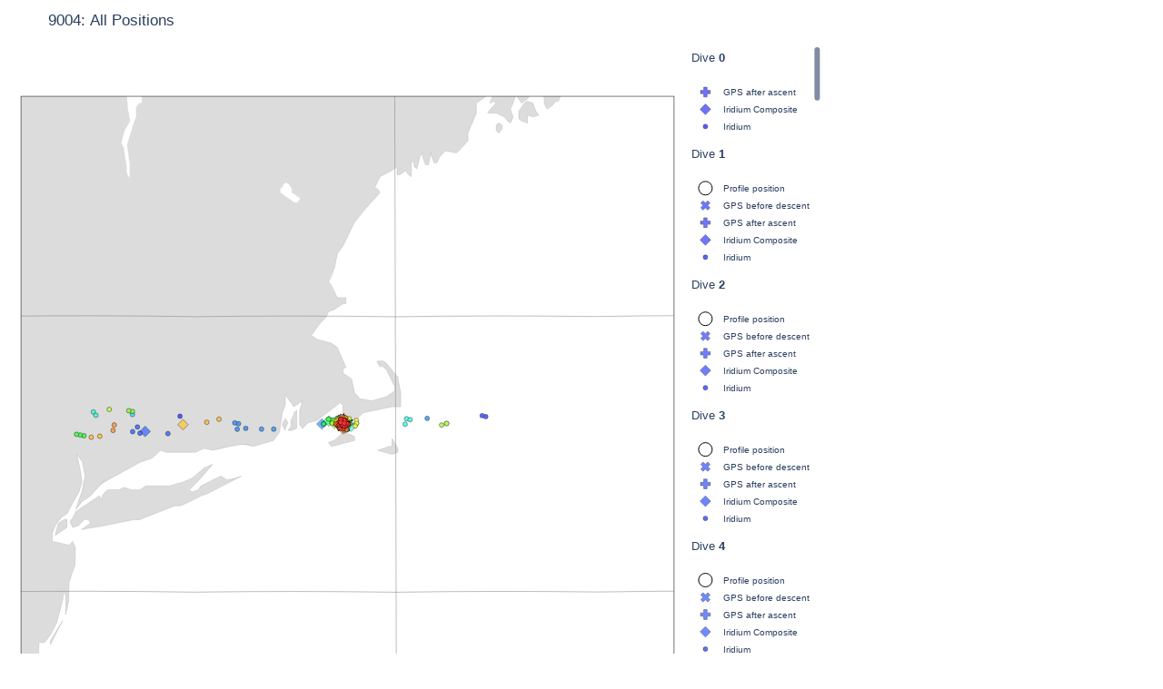

--- FILE ---
content_type: text/html
request_url: https://argo.whoi.edu/alamo/9004/9004_position_all.html
body_size: 13642
content:
<html>
<head><meta charset="utf-8" /></head>
<body>
    <div>                        <script type="text/javascript">window.PlotlyConfig = {MathJaxConfig: 'local'};</script>
        <script src="https://cdn.plot.ly/plotly-2.12.1.min.js"></script>                <div id="60257ab5-ff1e-4df4-9b04-571f8dc252bf" class="plotly-graph-div" style="height:900px; width:900px;"></div>            <script type="text/javascript">                                    window.PLOTLYENV=window.PLOTLYENV || {};                                    if (document.getElementById("60257ab5-ff1e-4df4-9b04-571f8dc252bf")) {                    Plotly.newPlot(                        "60257ab5-ff1e-4df4-9b04-571f8dc252bf",                        [{"hoverinfo":"none","lat":[41.53423,41.5343,41.53425,41.5343,41.53426,41.53431,41.53417,41.53416,41.53424,41.53423,41.53426,41.53424,41.53429,41.53412,41.53428,41.53437,41.53422,41.53419,41.53429,41.53429,41.53431,41.53424,41.53433,41.53429,41.53423,41.53418,41.53435,41.53431,41.53424,41.53426,41.53428,41.53423,41.5343,41.53428,41.53428,41.53424,41.53429,41.53424,41.53433,41.53419,41.53424,41.53425,41.53424,41.53427,41.53429,41.53428,41.53428,41.53423,41.53436,41.53427,41.53428,41.53427,41.53461,41.53424,41.53425,41.53424,41.5342,41.5344,41.53429,41.53421,41.53421,41.53423,41.53426,41.53433,41.53425,41.53434,41.5343,41.53422,41.53419,41.53423,41.53426,41.53426,41.53427,41.53423,41.5342,41.53431,41.53424,41.53425,41.53422,41.53417,41.53441,41.53427,41.5343,41.53424,41.53427,41.53423,41.53423,41.53423,41.53424,41.53427,41.53419,41.53421,41.53454,41.53428,41.53417,41.53428,41.53427,41.53422,41.53424,41.53423,41.53427,41.53422,41.53433,41.53426,41.53433,41.53427,41.53421,41.53424,41.53425,41.53425,41.53425,41.53429,41.53424,41.53425,41.53422,41.53433,41.53415,41.53429,41.53421,41.53431,41.5344,41.53426,41.53424,41.5342,41.53424,41.53423,41.53425,41.53431,41.53425,41.53428,41.53431,41.53425,41.53427,41.5343,41.53426,41.53428,41.53425,41.5341,41.53431,41.53421,41.5343,41.53451,41.53427,41.53417,41.53423,41.53421,41.53429,41.53405,41.53425,41.53425,41.53426,41.53419,41.53431,41.53426,41.53431,41.53433,41.53429,41.53428,41.53437,41.5343,41.53432,41.53427,41.53426,41.53429,41.5343,41.53425,41.53428,41.53422,41.5343,41.53425,41.53442,41.53427],"line":{"color":"rgb(0, 0, 0)","width":1},"lon":[-70.64675,-70.64681,-70.64681,-70.64682,-70.64681,-70.64692,-70.64688,-70.64693,-70.64684,-70.64691,-70.6468,-70.64678,-70.64689,-70.64667,-70.64687,-70.64693,-70.64686,-70.64686,-70.64685,-70.64683,-70.64682,-70.64681,-70.64679,-70.64681,-70.64685,-70.64675,-70.64685,-70.64687,-70.64676,-70.64684,-70.64676,-70.6468,-70.64689,-70.64688,-70.64682,-70.64679,-70.64676,-70.64687,-70.64692,-70.64682,-70.6468,-70.64679,-70.64683,-70.64689,-70.64685,-70.64668,-70.64668,-70.64699,-70.64684,-70.64682,-70.6468,-70.6468,-70.64645,-70.64682,-70.64687,-70.64676,-70.64693,-70.64693,-70.64691,-70.64675,-70.64675,-70.64678,-70.64678,-70.64688,-70.64679,-70.64684,-70.64683,-70.64681,-70.64689,-70.64676,-70.6468,-70.6468,-70.64677,-70.64677,-70.64681,-70.64684,-70.64682,-70.64684,-70.64685,-70.64708,-70.64685,-70.64681,-70.64689,-70.64681,-70.64679,-70.64681,-70.64682,-70.64683,-70.64687,-70.64683,-70.64681,-70.64678,-70.6469,-70.6468,-70.64681,-70.64697,-70.64678,-70.64686,-70.64683,-70.64681,-70.64683,-70.64687,-70.64676,-70.64682,-70.64678,-70.64691,-70.64686,-70.64685,-70.64679,-70.64647,-70.64683,-70.64684,-70.64685,-70.64678,-70.64676,-70.64682,-70.64674,-70.64693,-70.64684,-70.64684,-70.64693,-70.64683,-70.64672,-70.64678,-70.64674,-70.64685,-70.64673,-70.64678,-70.64691,-70.64687,-70.64684,-70.64681,-70.64682,-70.64684,-70.64682,-70.64685,-70.64681,-70.64673,-70.64677,-70.64676,-70.64682,-70.64681,-70.64659,-70.64644,-70.64681,-70.64684,-70.64673,-70.64682,-70.6469,-70.64684,-70.64688,-70.647,-70.64691,-70.64681,-70.64681,-70.64693,-70.64691,-70.64689,-70.64693,-70.64682,-70.64683,-70.64682,-70.6468,-70.6469,-70.6468,-70.64698,-70.64683,-70.64675,-70.64671,-70.64661,-70.64714,-70.64683],"mode":"lines","showlegend":false,"type":"scattergeo"},{"hoverinfo":"none","lat":[23.436,23.436,23.436,23.436,23.436,23.436,23.436,23.436,23.436,23.436,23.436,23.436,23.436,23.436,23.436,23.436,23.436,23.436,23.436,23.436,23.436,23.436,23.436,23.436,23.436,23.436,23.436,23.436,23.436,23.436,23.436,23.436,23.436,23.436,23.436,23.436,23.436,23.436,23.436,23.436,23.436,23.436,23.436,23.436,23.436,23.436,23.436,23.436,23.436,23.436,23.436,23.436,23.436,23.436,23.436,23.436,23.436,23.436,23.436,23.436,23.436,23.436,23.436,23.436,23.436,23.436,23.436,23.436,23.436,23.436,23.436,23.436,23.436,23.436,23.436,23.436,23.436,23.436,23.436,23.436,23.436,23.436,23.436,23.436,23.436,23.436,23.436,23.436,23.436,23.436,23.436,null,-23.436,-23.436,-23.436,-23.436,-23.436,-23.436,-23.436,-23.436,-23.436,-23.436,-23.436,-23.436,-23.436,-23.436,-23.436,-23.436,-23.436,-23.436,-23.436,-23.436,-23.436,-23.436,-23.436,-23.436,-23.436,-23.436,-23.436,-23.436,-23.436,-23.436,-23.436,-23.436,-23.436,-23.436,-23.436,-23.436,-23.436,-23.436,-23.436,-23.436,-23.436,-23.436,-23.436,-23.436,-23.436,-23.436,-23.436,-23.436,-23.436,-23.436,-23.436,-23.436,-23.436,-23.436,-23.436,-23.436,-23.436,-23.436,-23.436,-23.436,-23.436,-23.436,-23.436,-23.436,-23.436,-23.436,-23.436,-23.436,-23.436,-23.436,-23.436,-23.436,-23.436,-23.436,-23.436,-23.436,-23.436,-23.436,-23.436,-23.436,-23.436,-23.436,-23.436,-23.436,-23.436,-23.436,-23.436,-23.436,-23.436,-23.436,-23.436,null,66.564,66.564,66.564,66.564,66.564,66.564,66.564,66.564,66.564,66.564,66.564,66.564,66.564,66.564,66.564,66.564,66.564,66.564,66.564,66.564,66.564,66.564,66.564,66.564,66.564,66.564,66.564,66.564,66.564,66.564,66.564,66.564,66.564,66.564,66.564,66.564,66.564,66.564,66.564,66.564,66.564,66.564,66.564,66.564,66.564,66.564,66.564,66.564,66.564,66.564,66.564,66.564,66.564,66.564,66.564,66.564,66.564,66.564,66.564,66.564,66.564,66.564,66.564,66.564,66.564,66.564,66.564,66.564,66.564,66.564,66.564,66.564,66.564,66.564,66.564,66.564,66.564,66.564,66.564,66.564,66.564,66.564,66.564,66.564,66.564,66.564,66.564,66.564,66.564,66.564,66.564,null,-66.564,-66.564,-66.564,-66.564,-66.564,-66.564,-66.564,-66.564,-66.564,-66.564,-66.564,-66.564,-66.564,-66.564,-66.564,-66.564,-66.564,-66.564,-66.564,-66.564,-66.564,-66.564,-66.564,-66.564,-66.564,-66.564,-66.564,-66.564,-66.564,-66.564,-66.564,-66.564,-66.564,-66.564,-66.564,-66.564,-66.564,-66.564,-66.564,-66.564,-66.564,-66.564,-66.564,-66.564,-66.564,-66.564,-66.564,-66.564,-66.564,-66.564,-66.564,-66.564,-66.564,-66.564,-66.564,-66.564,-66.564,-66.564,-66.564,-66.564,-66.564,-66.564,-66.564,-66.564,-66.564,-66.564,-66.564,-66.564,-66.564,-66.564,-66.564,-66.564,-66.564,-66.564,-66.564,-66.564,-66.564,-66.564,-66.564,-66.564,-66.564,-66.564,-66.564,-66.564,-66.564,-66.564,-66.564,-66.564,-66.564,-66.564,-66.564],"line":{"color":"rgb(123, 123, 123)","dash":"dash","width":0.5},"lon":[-180.0,-176.0,-172.0,-168.0,-164.0,-160.0,-156.0,-152.0,-148.0,-144.0,-140.0,-136.0,-132.0,-128.0,-124.0,-120.0,-116.0,-112.0,-108.0,-104.0,-100.0,-96.0,-92.0,-88.0,-84.0,-80.0,-76.0,-72.0,-68.0,-64.0,-60.0,-56.0,-52.0,-48.0,-44.0,-40.0,-36.0,-32.0,-28.0,-24.0,-20.0,-16.0,-12.0,-8.0,-4.0,0.0,4.0,8.0,12.0,16.0,20.0,24.0,28.0,32.0,36.0,40.0,44.0,48.0,52.0,56.0,60.0,64.0,68.0,72.0,76.0,80.0,84.0,88.0,92.0,96.0,100.0,104.0,108.0,112.0,116.0,120.0,124.0,128.0,132.0,136.0,140.0,144.0,148.0,152.0,156.0,160.0,164.0,168.0,172.0,176.0,180.0,null,-180.0,-176.0,-172.0,-168.0,-164.0,-160.0,-156.0,-152.0,-148.0,-144.0,-140.0,-136.0,-132.0,-128.0,-124.0,-120.0,-116.0,-112.0,-108.0,-104.0,-100.0,-96.0,-92.0,-88.0,-84.0,-80.0,-76.0,-72.0,-68.0,-64.0,-60.0,-56.0,-52.0,-48.0,-44.0,-40.0,-36.0,-32.0,-28.0,-24.0,-20.0,-16.0,-12.0,-8.0,-4.0,0.0,4.0,8.0,12.0,16.0,20.0,24.0,28.0,32.0,36.0,40.0,44.0,48.0,52.0,56.0,60.0,64.0,68.0,72.0,76.0,80.0,84.0,88.0,92.0,96.0,100.0,104.0,108.0,112.0,116.0,120.0,124.0,128.0,132.0,136.0,140.0,144.0,148.0,152.0,156.0,160.0,164.0,168.0,172.0,176.0,180.0,null,-180.0,-176.0,-172.0,-168.0,-164.0,-160.0,-156.0,-152.0,-148.0,-144.0,-140.0,-136.0,-132.0,-128.0,-124.0,-120.0,-116.0,-112.0,-108.0,-104.0,-100.0,-96.0,-92.0,-88.0,-84.0,-80.0,-76.0,-72.0,-68.0,-64.0,-60.0,-56.0,-52.0,-48.0,-44.0,-40.0,-36.0,-32.0,-28.0,-24.0,-20.0,-16.0,-12.0,-8.0,-4.0,0.0,4.0,8.0,12.0,16.0,20.0,24.0,28.0,32.0,36.0,40.0,44.0,48.0,52.0,56.0,60.0,64.0,68.0,72.0,76.0,80.0,84.0,88.0,92.0,96.0,100.0,104.0,108.0,112.0,116.0,120.0,124.0,128.0,132.0,136.0,140.0,144.0,148.0,152.0,156.0,160.0,164.0,168.0,172.0,176.0,180.0,null,-180.0,-176.0,-172.0,-168.0,-164.0,-160.0,-156.0,-152.0,-148.0,-144.0,-140.0,-136.0,-132.0,-128.0,-124.0,-120.0,-116.0,-112.0,-108.0,-104.0,-100.0,-96.0,-92.0,-88.0,-84.0,-80.0,-76.0,-72.0,-68.0,-64.0,-60.0,-56.0,-52.0,-48.0,-44.0,-40.0,-36.0,-32.0,-28.0,-24.0,-20.0,-16.0,-12.0,-8.0,-4.0,0.0,4.0,8.0,12.0,16.0,20.0,24.0,28.0,32.0,36.0,40.0,44.0,48.0,52.0,56.0,60.0,64.0,68.0,72.0,76.0,80.0,84.0,88.0,92.0,96.0,100.0,104.0,108.0,112.0,116.0,120.0,124.0,128.0,132.0,136.0,140.0,144.0,148.0,152.0,156.0,160.0,164.0,168.0,172.0,176.0,180.0],"mode":"lines","showlegend":false,"type":"scattergeo"},{"hoverinfo":"none","lat":[0,0,0,0],"line":{"color":"rgb(88, 88, 88)","width":0.6},"lon":[0,120,240,0],"mode":"lines","showlegend":false,"type":"scattergeo"},{"hoverinfo":"none","lat":[0],"legendgroup":"0","legendgrouptitle":{"text":"Dive <b>0</b>"},"lon":[0],"marker":{"color":"rgba(255,255,255,0)","line":{"color":"rgba(255,255,255,0)"}},"mode":"markers","name":"","opacity":1,"showlegend":true,"type":"scattergeo"},{"hoverinfo":"none","lat":[0],"legendgroup":"1","legendgrouptitle":{"text":"Dive <b>1</b>"},"lon":[0],"marker":{"color":"rgba(255,255,255,0)","line":{"color":"rgba(255,255,255,0)"}},"mode":"markers","name":"","opacity":1,"showlegend":true,"type":"scattergeo"},{"hoverinfo":"none","lat":[0],"legendgroup":"2","legendgrouptitle":{"text":"Dive <b>2</b>"},"lon":[0],"marker":{"color":"rgba(255,255,255,0)","line":{"color":"rgba(255,255,255,0)"}},"mode":"markers","name":"","opacity":1,"showlegend":true,"type":"scattergeo"},{"hoverinfo":"none","lat":[0],"legendgroup":"3","legendgrouptitle":{"text":"Dive <b>3</b>"},"lon":[0],"marker":{"color":"rgba(255,255,255,0)","line":{"color":"rgba(255,255,255,0)"}},"mode":"markers","name":"","opacity":1,"showlegend":true,"type":"scattergeo"},{"hoverinfo":"none","lat":[0],"legendgroup":"4","legendgrouptitle":{"text":"Dive <b>4</b>"},"lon":[0],"marker":{"color":"rgba(255,255,255,0)","line":{"color":"rgba(255,255,255,0)"}},"mode":"markers","name":"","opacity":1,"showlegend":true,"type":"scattergeo"},{"hoverinfo":"none","lat":[0],"legendgroup":"5","legendgrouptitle":{"text":"Dive <b>5</b>"},"lon":[0],"marker":{"color":"rgba(255,255,255,0)","line":{"color":"rgba(255,255,255,0)"}},"mode":"markers","name":"","opacity":1,"showlegend":true,"type":"scattergeo"},{"hoverinfo":"none","lat":[0],"legendgroup":"6","legendgrouptitle":{"text":"Dive <b>6</b>"},"lon":[0],"marker":{"color":"rgba(255,255,255,0)","line":{"color":"rgba(255,255,255,0)"}},"mode":"markers","name":"","opacity":1,"showlegend":true,"type":"scattergeo"},{"hoverinfo":"none","lat":[0],"legendgroup":"7","legendgrouptitle":{"text":"Dive <b>7</b>"},"lon":[0],"marker":{"color":"rgba(255,255,255,0)","line":{"color":"rgba(255,255,255,0)"}},"mode":"markers","name":"","opacity":1,"showlegend":true,"type":"scattergeo"},{"hoverinfo":"none","lat":[0],"legendgroup":"8","legendgrouptitle":{"text":"Dive <b>8</b>"},"lon":[0],"marker":{"color":"rgba(255,255,255,0)","line":{"color":"rgba(255,255,255,0)"}},"mode":"markers","name":"","opacity":1,"showlegend":true,"type":"scattergeo"},{"hoverinfo":"none","lat":[0],"legendgroup":"9","legendgrouptitle":{"text":"Dive <b>9</b>"},"lon":[0],"marker":{"color":"rgba(255,255,255,0)","line":{"color":"rgba(255,255,255,0)"}},"mode":"markers","name":"","opacity":1,"showlegend":true,"type":"scattergeo"},{"hoverinfo":"none","lat":[0],"legendgroup":"10","legendgrouptitle":{"text":"Dive <b>10</b>"},"lon":[0],"marker":{"color":"rgba(255,255,255,0)","line":{"color":"rgba(255,255,255,0)"}},"mode":"markers","name":"","opacity":1,"showlegend":true,"type":"scattergeo"},{"hoverinfo":"none","lat":[0],"legendgroup":"11","legendgrouptitle":{"text":"Dive <b>11</b>"},"lon":[0],"marker":{"color":"rgba(255,255,255,0)","line":{"color":"rgba(255,255,255,0)"}},"mode":"markers","name":"","opacity":1,"showlegend":true,"type":"scattergeo"},{"hoverinfo":"none","lat":[0],"legendgroup":"12","legendgrouptitle":{"text":"Dive <b>12</b>"},"lon":[0],"marker":{"color":"rgba(255,255,255,0)","line":{"color":"rgba(255,255,255,0)"}},"mode":"markers","name":"","opacity":1,"showlegend":true,"type":"scattergeo"},{"hoverinfo":"none","lat":[0],"legendgroup":"13","legendgrouptitle":{"text":"Dive <b>13</b>"},"lon":[0],"marker":{"color":"rgba(255,255,255,0)","line":{"color":"rgba(255,255,255,0)"}},"mode":"markers","name":"","opacity":1,"showlegend":true,"type":"scattergeo"},{"hoverinfo":"none","lat":[0],"legendgroup":"14","legendgrouptitle":{"text":"Dive <b>14</b>"},"lon":[0],"marker":{"color":"rgba(255,255,255,0)","line":{"color":"rgba(255,255,255,0)"}},"mode":"markers","name":"","opacity":1,"showlegend":true,"type":"scattergeo"},{"hoverinfo":"none","lat":[0],"legendgroup":"15","legendgrouptitle":{"text":"Dive <b>15</b>"},"lon":[0],"marker":{"color":"rgba(255,255,255,0)","line":{"color":"rgba(255,255,255,0)"}},"mode":"markers","name":"","opacity":1,"showlegend":true,"type":"scattergeo"},{"hoverinfo":"none","lat":[0],"legendgroup":"16","legendgrouptitle":{"text":"Dive <b>16</b>"},"lon":[0],"marker":{"color":"rgba(255,255,255,0)","line":{"color":"rgba(255,255,255,0)"}},"mode":"markers","name":"","opacity":1,"showlegend":true,"type":"scattergeo"},{"hoverinfo":"none","lat":[0],"legendgroup":"17","legendgrouptitle":{"text":"Dive <b>17</b>"},"lon":[0],"marker":{"color":"rgba(255,255,255,0)","line":{"color":"rgba(255,255,255,0)"}},"mode":"markers","name":"","opacity":1,"showlegend":true,"type":"scattergeo"},{"hoverinfo":"none","lat":[0],"legendgroup":"18","legendgrouptitle":{"text":"Dive <b>18</b>"},"lon":[0],"marker":{"color":"rgba(255,255,255,0)","line":{"color":"rgba(255,255,255,0)"}},"mode":"markers","name":"","opacity":1,"showlegend":true,"type":"scattergeo"},{"hoverinfo":"none","lat":[0],"legendgroup":"19","legendgrouptitle":{"text":"Dive <b>19</b>"},"lon":[0],"marker":{"color":"rgba(255,255,255,0)","line":{"color":"rgba(255,255,255,0)"}},"mode":"markers","name":"","opacity":1,"showlegend":true,"type":"scattergeo"},{"hoverinfo":"none","lat":[0],"legendgroup":"20","legendgrouptitle":{"text":"Dive <b>20</b>"},"lon":[0],"marker":{"color":"rgba(255,255,255,0)","line":{"color":"rgba(255,255,255,0)"}},"mode":"markers","name":"","opacity":1,"showlegend":true,"type":"scattergeo"},{"hoverinfo":"none","lat":[0],"legendgroup":"21","legendgrouptitle":{"text":"Dive <b>21</b>"},"lon":[0],"marker":{"color":"rgba(255,255,255,0)","line":{"color":"rgba(255,255,255,0)"}},"mode":"markers","name":"","opacity":1,"showlegend":true,"type":"scattergeo"},{"hoverinfo":"none","lat":[0],"legendgroup":"22","legendgrouptitle":{"text":"Dive <b>22</b>"},"lon":[0],"marker":{"color":"rgba(255,255,255,0)","line":{"color":"rgba(255,255,255,0)"}},"mode":"markers","name":"","opacity":1,"showlegend":true,"type":"scattergeo"},{"hoverinfo":"none","lat":[0],"legendgroup":"23","legendgrouptitle":{"text":"Dive <b>23</b>"},"lon":[0],"marker":{"color":"rgba(255,255,255,0)","line":{"color":"rgba(255,255,255,0)"}},"mode":"markers","name":"","opacity":1,"showlegend":true,"type":"scattergeo"},{"hoverinfo":"none","lat":[0],"legendgroup":"24","legendgrouptitle":{"text":"Dive <b>24</b>"},"lon":[0],"marker":{"color":"rgba(255,255,255,0)","line":{"color":"rgba(255,255,255,0)"}},"mode":"markers","name":"","opacity":1,"showlegend":true,"type":"scattergeo"},{"hoverinfo":"none","lat":[0],"legendgroup":"25","legendgrouptitle":{"text":"Dive <b>25</b>"},"lon":[0],"marker":{"color":"rgba(255,255,255,0)","line":{"color":"rgba(255,255,255,0)"}},"mode":"markers","name":"","opacity":1,"showlegend":true,"type":"scattergeo"},{"hoverinfo":"none","lat":[0],"legendgroup":"26","legendgrouptitle":{"text":"Dive <b>26</b>"},"lon":[0],"marker":{"color":"rgba(255,255,255,0)","line":{"color":"rgba(255,255,255,0)"}},"mode":"markers","name":"","opacity":1,"showlegend":true,"type":"scattergeo"},{"hoverinfo":"none","lat":[0],"legendgroup":"27","legendgrouptitle":{"text":"Dive <b>27</b>"},"lon":[0],"marker":{"color":"rgba(255,255,255,0)","line":{"color":"rgba(255,255,255,0)"}},"mode":"markers","name":"","opacity":1,"showlegend":true,"type":"scattergeo"},{"hoverinfo":"none","lat":[0],"legendgroup":"28","legendgrouptitle":{"text":"Dive <b>28</b>"},"lon":[0],"marker":{"color":"rgba(255,255,255,0)","line":{"color":"rgba(255,255,255,0)"}},"mode":"markers","name":"","opacity":1,"showlegend":true,"type":"scattergeo"},{"hoverinfo":"none","lat":[0],"legendgroup":"29","legendgrouptitle":{"text":"Dive <b>29</b>"},"lon":[0],"marker":{"color":"rgba(255,255,255,0)","line":{"color":"rgba(255,255,255,0)"}},"mode":"markers","name":"","opacity":1,"showlegend":true,"type":"scattergeo"},{"hoverinfo":"none","lat":[0],"legendgroup":"30","legendgrouptitle":{"text":"Dive <b>30</b>"},"lon":[0],"marker":{"color":"rgba(255,255,255,0)","line":{"color":"rgba(255,255,255,0)"}},"mode":"markers","name":"","opacity":1,"showlegend":true,"type":"scattergeo"},{"hoverinfo":"none","lat":[0],"legendgroup":"31","legendgrouptitle":{"text":"Dive <b>31</b>"},"lon":[0],"marker":{"color":"rgba(255,255,255,0)","line":{"color":"rgba(255,255,255,0)"}},"mode":"markers","name":"","opacity":1,"showlegend":true,"type":"scattergeo"},{"hoverinfo":"none","lat":[0],"legendgroup":"32","legendgrouptitle":{"text":"Dive <b>32</b>"},"lon":[0],"marker":{"color":"rgba(255,255,255,0)","line":{"color":"rgba(255,255,255,0)"}},"mode":"markers","name":"","opacity":1,"showlegend":true,"type":"scattergeo"},{"hoverinfo":"none","lat":[0],"legendgroup":"33","legendgrouptitle":{"text":"Dive <b>33</b>"},"lon":[0],"marker":{"color":"rgba(255,255,255,0)","line":{"color":"rgba(255,255,255,0)"}},"mode":"markers","name":"","opacity":1,"showlegend":true,"type":"scattergeo"},{"hoverinfo":"none","lat":[0],"legendgroup":"34","legendgrouptitle":{"text":"Dive <b>34</b>"},"lon":[0],"marker":{"color":"rgba(255,255,255,0)","line":{"color":"rgba(255,255,255,0)"}},"mode":"markers","name":"","opacity":1,"showlegend":true,"type":"scattergeo"},{"hoverinfo":"none","lat":[0],"legendgroup":"35","legendgrouptitle":{"text":"Dive <b>35</b>"},"lon":[0],"marker":{"color":"rgba(255,255,255,0)","line":{"color":"rgba(255,255,255,0)"}},"mode":"markers","name":"","opacity":1,"showlegend":true,"type":"scattergeo"},{"hoverinfo":"none","lat":[0],"legendgroup":"36","legendgrouptitle":{"text":"Dive <b>36</b>"},"lon":[0],"marker":{"color":"rgba(255,255,255,0)","line":{"color":"rgba(255,255,255,0)"}},"mode":"markers","name":"","opacity":1,"showlegend":true,"type":"scattergeo"},{"hoverinfo":"none","lat":[0],"legendgroup":"37","legendgrouptitle":{"text":"Dive <b>37</b>"},"lon":[0],"marker":{"color":"rgba(255,255,255,0)","line":{"color":"rgba(255,255,255,0)"}},"mode":"markers","name":"","opacity":1,"showlegend":true,"type":"scattergeo"},{"hoverinfo":"none","lat":[0],"legendgroup":"38","legendgrouptitle":{"text":"Dive <b>38</b>"},"lon":[0],"marker":{"color":"rgba(255,255,255,0)","line":{"color":"rgba(255,255,255,0)"}},"mode":"markers","name":"","opacity":1,"showlegend":true,"type":"scattergeo"},{"hoverinfo":"none","lat":[0],"legendgroup":"39","legendgrouptitle":{"text":"Dive <b>39</b>"},"lon":[0],"marker":{"color":"rgba(255,255,255,0)","line":{"color":"rgba(255,255,255,0)"}},"mode":"markers","name":"","opacity":1,"showlegend":true,"type":"scattergeo"},{"hoverinfo":"none","lat":[0],"legendgroup":"40","legendgrouptitle":{"text":"Dive <b>40</b>"},"lon":[0],"marker":{"color":"rgba(255,255,255,0)","line":{"color":"rgba(255,255,255,0)"}},"mode":"markers","name":"","opacity":1,"showlegend":true,"type":"scattergeo"},{"hoverinfo":"none","lat":[0],"legendgroup":"41","legendgrouptitle":{"text":"Dive <b>41</b>"},"lon":[0],"marker":{"color":"rgba(255,255,255,0)","line":{"color":"rgba(255,255,255,0)"}},"mode":"markers","name":"","opacity":1,"showlegend":true,"type":"scattergeo"},{"hoverinfo":"none","lat":[0],"legendgroup":"42","legendgrouptitle":{"text":"Dive <b>42</b>"},"lon":[0],"marker":{"color":"rgba(255,255,255,0)","line":{"color":"rgba(255,255,255,0)"}},"mode":"markers","name":"","opacity":1,"showlegend":true,"type":"scattergeo"},{"hoverinfo":"none","lat":[0],"legendgroup":"43","legendgrouptitle":{"text":"Dive <b>43</b>"},"lon":[0],"marker":{"color":"rgba(255,255,255,0)","line":{"color":"rgba(255,255,255,0)"}},"mode":"markers","name":"","opacity":1,"showlegend":true,"type":"scattergeo"},{"hoverinfo":"none","lat":[0],"legendgroup":"44","legendgrouptitle":{"text":"Dive <b>44</b>"},"lon":[0],"marker":{"color":"rgba(255,255,255,0)","line":{"color":"rgba(255,255,255,0)"}},"mode":"markers","name":"","opacity":1,"showlegend":true,"type":"scattergeo"},{"hoverinfo":"none","lat":[0],"legendgroup":"45","legendgrouptitle":{"text":"Dive <b>45</b>"},"lon":[0],"marker":{"color":"rgba(255,255,255,0)","line":{"color":"rgba(255,255,255,0)"}},"mode":"markers","name":"","opacity":1,"showlegend":true,"type":"scattergeo"},{"hoverinfo":"none","lat":[0],"legendgroup":"46","legendgrouptitle":{"text":"Dive <b>46</b>"},"lon":[0],"marker":{"color":"rgba(255,255,255,0)","line":{"color":"rgba(255,255,255,0)"}},"mode":"markers","name":"","opacity":1,"showlegend":true,"type":"scattergeo"},{"hoverinfo":"none","lat":[0],"legendgroup":"47","legendgrouptitle":{"text":"Dive <b>47</b>"},"lon":[0],"marker":{"color":"rgba(255,255,255,0)","line":{"color":"rgba(255,255,255,0)"}},"mode":"markers","name":"","opacity":1,"showlegend":true,"type":"scattergeo"},{"hoverinfo":"none","lat":[0],"legendgroup":"48","legendgrouptitle":{"text":"Dive <b>48</b>"},"lon":[0],"marker":{"color":"rgba(255,255,255,0)","line":{"color":"rgba(255,255,255,0)"}},"mode":"markers","name":"","opacity":1,"showlegend":true,"type":"scattergeo"},{"hoverinfo":"none","lat":[0],"legendgroup":"49","legendgrouptitle":{"text":"Dive <b>49</b>"},"lon":[0],"marker":{"color":"rgba(255,255,255,0)","line":{"color":"rgba(255,255,255,0)"}},"mode":"markers","name":"","opacity":1,"showlegend":true,"type":"scattergeo"},{"hoverinfo":"none","lat":[0],"legendgroup":"50","legendgrouptitle":{"text":"Dive <b>50</b>"},"lon":[0],"marker":{"color":"rgba(255,255,255,0)","line":{"color":"rgba(255,255,255,0)"}},"mode":"markers","name":"","opacity":1,"showlegend":true,"type":"scattergeo"},{"hoverinfo":"none","lat":[0],"legendgroup":"51","legendgrouptitle":{"text":"Dive <b>51</b>"},"lon":[0],"marker":{"color":"rgba(255,255,255,0)","line":{"color":"rgba(255,255,255,0)"}},"mode":"markers","name":"","opacity":1,"showlegend":true,"type":"scattergeo"},{"hoverinfo":"none","lat":[0],"legendgroup":"52","legendgrouptitle":{"text":"Dive <b>52</b>"},"lon":[0],"marker":{"color":"rgba(255,255,255,0)","line":{"color":"rgba(255,255,255,0)"}},"mode":"markers","name":"","opacity":1,"showlegend":true,"type":"scattergeo"},{"hoverinfo":"none","lat":[0],"legendgroup":"53","legendgrouptitle":{"text":"Dive <b>53</b>"},"lon":[0],"marker":{"color":"rgba(255,255,255,0)","line":{"color":"rgba(255,255,255,0)"}},"mode":"markers","name":"","opacity":1,"showlegend":true,"type":"scattergeo"},{"hoverinfo":"none","lat":[0],"legendgroup":"54","legendgrouptitle":{"text":"Dive <b>54</b>"},"lon":[0],"marker":{"color":"rgba(255,255,255,0)","line":{"color":"rgba(255,255,255,0)"}},"mode":"markers","name":"","opacity":1,"showlegend":true,"type":"scattergeo"},{"hoverinfo":"none","lat":[0],"legendgroup":"55","legendgrouptitle":{"text":"Dive <b>55</b>"},"lon":[0],"marker":{"color":"rgba(255,255,255,0)","line":{"color":"rgba(255,255,255,0)"}},"mode":"markers","name":"","opacity":1,"showlegend":true,"type":"scattergeo"},{"hoverinfo":"none","lat":[0],"legendgroup":"56","legendgrouptitle":{"text":"Dive <b>56</b>"},"lon":[0],"marker":{"color":"rgba(255,255,255,0)","line":{"color":"rgba(255,255,255,0)"}},"mode":"markers","name":"","opacity":1,"showlegend":true,"type":"scattergeo"},{"hoverinfo":"none","lat":[0],"legendgroup":"57","legendgrouptitle":{"text":"Dive <b>57</b>"},"lon":[0],"marker":{"color":"rgba(255,255,255,0)","line":{"color":"rgba(255,255,255,0)"}},"mode":"markers","name":"","opacity":1,"showlegend":true,"type":"scattergeo"},{"hoverinfo":"none","lat":[0],"legendgroup":"58","legendgrouptitle":{"text":"Dive <b>58</b>"},"lon":[0],"marker":{"color":"rgba(255,255,255,0)","line":{"color":"rgba(255,255,255,0)"}},"mode":"markers","name":"","opacity":1,"showlegend":true,"type":"scattergeo"},{"hoverinfo":"none","lat":[0],"legendgroup":"59","legendgrouptitle":{"text":"Dive <b>59</b>"},"lon":[0],"marker":{"color":"rgba(255,255,255,0)","line":{"color":"rgba(255,255,255,0)"}},"mode":"markers","name":"","opacity":1,"showlegend":true,"type":"scattergeo"},{"hoverinfo":"none","lat":[0],"legendgroup":"60","legendgrouptitle":{"text":"Dive <b>60</b>"},"lon":[0],"marker":{"color":"rgba(255,255,255,0)","line":{"color":"rgba(255,255,255,0)"}},"mode":"markers","name":"","opacity":1,"showlegend":true,"type":"scattergeo"},{"hoverinfo":"none","lat":[0],"legendgroup":"61","legendgrouptitle":{"text":"Dive <b>61</b>"},"lon":[0],"marker":{"color":"rgba(255,255,255,0)","line":{"color":"rgba(255,255,255,0)"}},"mode":"markers","name":"","opacity":1,"showlegend":true,"type":"scattergeo"},{"hoverinfo":"none","lat":[0],"legendgroup":"62","legendgrouptitle":{"text":"Dive <b>62</b>"},"lon":[0],"marker":{"color":"rgba(255,255,255,0)","line":{"color":"rgba(255,255,255,0)"}},"mode":"markers","name":"","opacity":1,"showlegend":true,"type":"scattergeo"},{"hoverinfo":"none","lat":[0],"legendgroup":"63","legendgrouptitle":{"text":"Dive <b>63</b>"},"lon":[0],"marker":{"color":"rgba(255,255,255,0)","line":{"color":"rgba(255,255,255,0)"}},"mode":"markers","name":"","opacity":1,"showlegend":true,"type":"scattergeo"},{"hoverinfo":"none","lat":[0],"legendgroup":"64","legendgrouptitle":{"text":"Dive <b>64</b>"},"lon":[0],"marker":{"color":"rgba(255,255,255,0)","line":{"color":"rgba(255,255,255,0)"}},"mode":"markers","name":"","opacity":1,"showlegend":true,"type":"scattergeo"},{"hoverinfo":"none","lat":[0],"legendgroup":"65","legendgrouptitle":{"text":"Dive <b>65</b>"},"lon":[0],"marker":{"color":"rgba(255,255,255,0)","line":{"color":"rgba(255,255,255,0)"}},"mode":"markers","name":"","opacity":1,"showlegend":true,"type":"scattergeo"},{"hoverinfo":"none","lat":[0],"legendgroup":"66","legendgrouptitle":{"text":"Dive <b>66</b>"},"lon":[0],"marker":{"color":"rgba(255,255,255,0)","line":{"color":"rgba(255,255,255,0)"}},"mode":"markers","name":"","opacity":1,"showlegend":true,"type":"scattergeo"},{"hoverinfo":"none","lat":[0],"legendgroup":"67","legendgrouptitle":{"text":"Dive <b>67</b>"},"lon":[0],"marker":{"color":"rgba(255,255,255,0)","line":{"color":"rgba(255,255,255,0)"}},"mode":"markers","name":"","opacity":1,"showlegend":true,"type":"scattergeo"},{"hoverinfo":"none","lat":[0],"legendgroup":"68","legendgrouptitle":{"text":"Dive <b>68</b>"},"lon":[0],"marker":{"color":"rgba(255,255,255,0)","line":{"color":"rgba(255,255,255,0)"}},"mode":"markers","name":"","opacity":1,"showlegend":true,"type":"scattergeo"},{"hoverinfo":"none","lat":[0],"legendgroup":"69","legendgrouptitle":{"text":"Dive <b>69</b>"},"lon":[0],"marker":{"color":"rgba(255,255,255,0)","line":{"color":"rgba(255,255,255,0)"}},"mode":"markers","name":"","opacity":1,"showlegend":true,"type":"scattergeo"},{"hoverinfo":"none","lat":[0],"legendgroup":"70","legendgrouptitle":{"text":"Dive <b>70</b>"},"lon":[0],"marker":{"color":"rgba(255,255,255,0)","line":{"color":"rgba(255,255,255,0)"}},"mode":"markers","name":"","opacity":1,"showlegend":true,"type":"scattergeo"},{"hoverinfo":"none","lat":[0],"legendgroup":"71","legendgrouptitle":{"text":"Dive <b>71</b>"},"lon":[0],"marker":{"color":"rgba(255,255,255,0)","line":{"color":"rgba(255,255,255,0)"}},"mode":"markers","name":"","opacity":1,"showlegend":true,"type":"scattergeo"},{"hoverinfo":"none","lat":[0],"legendgroup":"72","legendgrouptitle":{"text":"Dive <b>72</b>"},"lon":[0],"marker":{"color":"rgba(255,255,255,0)","line":{"color":"rgba(255,255,255,0)"}},"mode":"markers","name":"","opacity":1,"showlegend":true,"type":"scattergeo"},{"hoverinfo":"none","lat":[0],"legendgroup":"73","legendgrouptitle":{"text":"Dive <b>73</b>"},"lon":[0],"marker":{"color":"rgba(255,255,255,0)","line":{"color":"rgba(255,255,255,0)"}},"mode":"markers","name":"","opacity":1,"showlegend":true,"type":"scattergeo"},{"hoverinfo":"none","lat":[0],"legendgroup":"74","legendgrouptitle":{"text":"Dive <b>74</b>"},"lon":[0],"marker":{"color":"rgba(255,255,255,0)","line":{"color":"rgba(255,255,255,0)"}},"mode":"markers","name":"","opacity":1,"showlegend":true,"type":"scattergeo"},{"hoverinfo":"none","lat":[0],"legendgroup":"75","legendgrouptitle":{"text":"Dive <b>75</b>"},"lon":[0],"marker":{"color":"rgba(255,255,255,0)","line":{"color":"rgba(255,255,255,0)"}},"mode":"markers","name":"","opacity":1,"showlegend":true,"type":"scattergeo"},{"hoverinfo":"none","lat":[0],"legendgroup":"76","legendgrouptitle":{"text":"Dive <b>76</b>"},"lon":[0],"marker":{"color":"rgba(255,255,255,0)","line":{"color":"rgba(255,255,255,0)"}},"mode":"markers","name":"","opacity":1,"showlegend":true,"type":"scattergeo"},{"hoverinfo":"none","lat":[0],"legendgroup":"77","legendgrouptitle":{"text":"Dive <b>77</b>"},"lon":[0],"marker":{"color":"rgba(255,255,255,0)","line":{"color":"rgba(255,255,255,0)"}},"mode":"markers","name":"","opacity":1,"showlegend":true,"type":"scattergeo"},{"hoverinfo":"none","lat":[0],"legendgroup":"78","legendgrouptitle":{"text":"Dive <b>78</b>"},"lon":[0],"marker":{"color":"rgba(255,255,255,0)","line":{"color":"rgba(255,255,255,0)"}},"mode":"markers","name":"","opacity":1,"showlegend":true,"type":"scattergeo"},{"hoverinfo":"none","lat":[0],"legendgroup":"79","legendgrouptitle":{"text":"Dive <b>79</b>"},"lon":[0],"marker":{"color":"rgba(255,255,255,0)","line":{"color":"rgba(255,255,255,0)"}},"mode":"markers","name":"","opacity":1,"showlegend":true,"type":"scattergeo"},{"hoverinfo":"none","lat":[0],"legendgroup":"80","legendgrouptitle":{"text":"Dive <b>80</b>"},"lon":[0],"marker":{"color":"rgba(255,255,255,0)","line":{"color":"rgba(255,255,255,0)"}},"mode":"markers","name":"","opacity":1,"showlegend":true,"type":"scattergeo"},{"hoverinfo":"none","lat":[0],"legendgroup":"81","legendgrouptitle":{"text":"Dive <b>81</b>"},"lon":[0],"marker":{"color":"rgba(255,255,255,0)","line":{"color":"rgba(255,255,255,0)"}},"mode":"markers","name":"","opacity":1,"showlegend":true,"type":"scattergeo"},{"hoverinfo":"none","lat":[0],"legendgroup":"82","legendgrouptitle":{"text":"Dive <b>82</b>"},"lon":[0],"marker":{"color":"rgba(255,255,255,0)","line":{"color":"rgba(255,255,255,0)"}},"mode":"markers","name":"","opacity":1,"showlegend":true,"type":"scattergeo"},{"hoverinfo":"none","lat":[0],"legendgroup":"83","legendgrouptitle":{"text":"Dive <b>83</b>"},"lon":[0],"marker":{"color":"rgba(255,255,255,0)","line":{"color":"rgba(255,255,255,0)"}},"mode":"markers","name":"","opacity":1,"showlegend":true,"type":"scattergeo"},{"hoverinfo":"none","lat":[0],"legendgroup":"84","legendgrouptitle":{"text":"Dive <b>84</b>"},"lon":[0],"marker":{"color":"rgba(255,255,255,0)","line":{"color":"rgba(255,255,255,0)"}},"mode":"markers","name":"","opacity":1,"showlegend":true,"type":"scattergeo"},{"hoverinfo":"none","lat":[41.5343],"legendgroup":"1","legendgrouptitle":{"text":"Dive <b>1</b>"},"lon":[-70.64682],"marker":{"color":"rgba(255,255,255,0)","line":{"color":"rgb(0, 0, 0)","width":1},"size":15,"symbol":"circle"},"mode":"markers","name":"Profile position","opacity":1,"type":"scattergeo"},{"hoverinfo":"none","lat":[41.53431],"legendgroup":"2","legendgrouptitle":{"text":"Dive <b>2</b>"},"lon":[-70.64692],"marker":{"color":"rgba(255,255,255,0)","line":{"color":"rgb(0, 0, 0)","width":1},"size":15,"symbol":"circle"},"mode":"markers","name":"Profile position","opacity":1,"type":"scattergeo"},{"hoverinfo":"none","lat":[41.53416],"legendgroup":"3","legendgrouptitle":{"text":"Dive <b>3</b>"},"lon":[-70.64693],"marker":{"color":"rgba(255,255,255,0)","line":{"color":"rgb(0, 0, 0)","width":1},"size":15,"symbol":"circle"},"mode":"markers","name":"Profile position","opacity":1,"type":"scattergeo"},{"hoverinfo":"none","lat":[41.53423],"legendgroup":"4","legendgrouptitle":{"text":"Dive <b>4</b>"},"lon":[-70.64691],"marker":{"color":"rgba(255,255,255,0)","line":{"color":"rgb(0, 0, 0)","width":1},"size":15,"symbol":"circle"},"mode":"markers","name":"Profile position","opacity":1,"type":"scattergeo"},{"hoverinfo":"none","lat":[41.53424],"legendgroup":"5","legendgrouptitle":{"text":"Dive <b>5</b>"},"lon":[-70.64678],"marker":{"color":"rgba(255,255,255,0)","line":{"color":"rgb(0, 0, 0)","width":1},"size":15,"symbol":"circle"},"mode":"markers","name":"Profile position","opacity":1,"type":"scattergeo"},{"hoverinfo":"none","lat":[41.53412],"legendgroup":"6","legendgrouptitle":{"text":"Dive <b>6</b>"},"lon":[-70.64667],"marker":{"color":"rgba(255,255,255,0)","line":{"color":"rgb(0, 0, 0)","width":1},"size":15,"symbol":"circle"},"mode":"markers","name":"Profile position","opacity":1,"type":"scattergeo"},{"hoverinfo":"none","lat":[41.53437],"legendgroup":"7","legendgrouptitle":{"text":"Dive <b>7</b>"},"lon":[-70.64693],"marker":{"color":"rgba(255,255,255,0)","line":{"color":"rgb(0, 0, 0)","width":1},"size":15,"symbol":"circle"},"mode":"markers","name":"Profile position","opacity":1,"type":"scattergeo"},{"hoverinfo":"none","lat":[41.53419],"legendgroup":"8","legendgrouptitle":{"text":"Dive <b>8</b>"},"lon":[-70.64686],"marker":{"color":"rgba(255,255,255,0)","line":{"color":"rgb(0, 0, 0)","width":1},"size":15,"symbol":"circle"},"mode":"markers","name":"Profile position","opacity":1,"type":"scattergeo"},{"hoverinfo":"none","lat":[41.53429],"legendgroup":"9","legendgrouptitle":{"text":"Dive <b>9</b>"},"lon":[-70.64683],"marker":{"color":"rgba(255,255,255,0)","line":{"color":"rgb(0, 0, 0)","width":1},"size":15,"symbol":"circle"},"mode":"markers","name":"Profile position","opacity":1,"type":"scattergeo"},{"hoverinfo":"none","lat":[41.53424],"legendgroup":"10","legendgrouptitle":{"text":"Dive <b>10</b>"},"lon":[-70.64681],"marker":{"color":"rgba(255,255,255,0)","line":{"color":"rgb(0, 0, 0)","width":1},"size":15,"symbol":"circle"},"mode":"markers","name":"Profile position","opacity":1,"type":"scattergeo"},{"hoverinfo":"none","lat":[41.53429],"legendgroup":"11","legendgrouptitle":{"text":"Dive <b>11</b>"},"lon":[-70.64681],"marker":{"color":"rgba(255,255,255,0)","line":{"color":"rgb(0, 0, 0)","width":1},"size":15,"symbol":"circle"},"mode":"markers","name":"Profile position","opacity":1,"type":"scattergeo"},{"hoverinfo":"none","lat":[41.53418],"legendgroup":"12","legendgrouptitle":{"text":"Dive <b>12</b>"},"lon":[-70.64675],"marker":{"color":"rgba(255,255,255,0)","line":{"color":"rgb(0, 0, 0)","width":1},"size":15,"symbol":"circle"},"mode":"markers","name":"Profile position","opacity":1,"type":"scattergeo"},{"hoverinfo":"none","lat":[41.53431],"legendgroup":"13","legendgrouptitle":{"text":"Dive <b>13</b>"},"lon":[-70.64687],"marker":{"color":"rgba(255,255,255,0)","line":{"color":"rgb(0, 0, 0)","width":1},"size":15,"symbol":"circle"},"mode":"markers","name":"Profile position","opacity":1,"type":"scattergeo"},{"hoverinfo":"none","lat":[41.53426],"legendgroup":"14","legendgrouptitle":{"text":"Dive <b>14</b>"},"lon":[-70.64684],"marker":{"color":"rgba(255,255,255,0)","line":{"color":"rgb(0, 0, 0)","width":1},"size":15,"symbol":"circle"},"mode":"markers","name":"Profile position","opacity":1,"type":"scattergeo"},{"hoverinfo":"none","lat":[41.53423],"legendgroup":"15","legendgrouptitle":{"text":"Dive <b>15</b>"},"lon":[-70.6468],"marker":{"color":"rgba(255,255,255,0)","line":{"color":"rgb(0, 0, 0)","width":1},"size":15,"symbol":"circle"},"mode":"markers","name":"Profile position","opacity":1,"type":"scattergeo"},{"hoverinfo":"none","lat":[41.53428],"legendgroup":"16","legendgrouptitle":{"text":"Dive <b>16</b>"},"lon":[-70.64688],"marker":{"color":"rgba(255,255,255,0)","line":{"color":"rgb(0, 0, 0)","width":1},"size":15,"symbol":"circle"},"mode":"markers","name":"Profile position","opacity":1,"type":"scattergeo"},{"hoverinfo":"none","lat":[41.53424],"legendgroup":"17","legendgrouptitle":{"text":"Dive <b>17</b>"},"lon":[-70.64679],"marker":{"color":"rgba(255,255,255,0)","line":{"color":"rgb(0, 0, 0)","width":1},"size":15,"symbol":"circle"},"mode":"markers","name":"Profile position","opacity":1,"type":"scattergeo"},{"hoverinfo":"none","lat":[41.53424],"legendgroup":"18","legendgrouptitle":{"text":"Dive <b>18</b>"},"lon":[-70.64687],"marker":{"color":"rgba(255,255,255,0)","line":{"color":"rgb(0, 0, 0)","width":1},"size":15,"symbol":"circle"},"mode":"markers","name":"Profile position","opacity":1,"type":"scattergeo"},{"hoverinfo":"none","lat":[41.53419],"legendgroup":"19","legendgrouptitle":{"text":"Dive <b>19</b>"},"lon":[-70.64682],"marker":{"color":"rgba(255,255,255,0)","line":{"color":"rgb(0, 0, 0)","width":1},"size":15,"symbol":"circle"},"mode":"markers","name":"Profile position","opacity":1,"type":"scattergeo"},{"hoverinfo":"none","lat":[41.53425],"legendgroup":"20","legendgrouptitle":{"text":"Dive <b>20</b>"},"lon":[-70.64679],"marker":{"color":"rgba(255,255,255,0)","line":{"color":"rgb(0, 0, 0)","width":1},"size":15,"symbol":"circle"},"mode":"markers","name":"Profile position","opacity":1,"type":"scattergeo"},{"hoverinfo":"none","lat":[41.53427],"legendgroup":"21","legendgrouptitle":{"text":"Dive <b>21</b>"},"lon":[-70.64689],"marker":{"color":"rgba(255,255,255,0)","line":{"color":"rgb(0, 0, 0)","width":1},"size":15,"symbol":"circle"},"mode":"markers","name":"Profile position","opacity":1,"type":"scattergeo"},{"hoverinfo":"none","lat":[41.53428],"legendgroup":"22","legendgrouptitle":{"text":"Dive <b>22</b>"},"lon":[-70.64668],"marker":{"color":"rgba(255,255,255,0)","line":{"color":"rgb(0, 0, 0)","width":1},"size":15,"symbol":"circle"},"mode":"markers","name":"Profile position","opacity":1,"type":"scattergeo"},{"hoverinfo":"none","lat":[41.53436],"legendgroup":"23","legendgrouptitle":{"text":"Dive <b>23</b>"},"lon":[-70.64684],"marker":{"color":"rgba(255,255,255,0)","line":{"color":"rgb(0, 0, 0)","width":1},"size":15,"symbol":"circle"},"mode":"markers","name":"Profile position","opacity":1,"type":"scattergeo"},{"hoverinfo":"none","lat":[41.53428],"legendgroup":"24","legendgrouptitle":{"text":"Dive <b>24</b>"},"lon":[-70.6468],"marker":{"color":"rgba(255,255,255,0)","line":{"color":"rgb(0, 0, 0)","width":1},"size":15,"symbol":"circle"},"mode":"markers","name":"Profile position","opacity":1,"type":"scattergeo"},{"hoverinfo":"none","lat":[41.53461],"legendgroup":"25","legendgrouptitle":{"text":"Dive <b>25</b>"},"lon":[-70.64645],"marker":{"color":"rgba(255,255,255,0)","line":{"color":"rgb(0, 0, 0)","width":1},"size":15,"symbol":"circle"},"mode":"markers","name":"Profile position","opacity":1,"type":"scattergeo"},{"hoverinfo":"none","lat":[41.53425],"legendgroup":"26","legendgrouptitle":{"text":"Dive <b>26</b>"},"lon":[-70.64687],"marker":{"color":"rgba(255,255,255,0)","line":{"color":"rgb(0, 0, 0)","width":1},"size":15,"symbol":"circle"},"mode":"markers","name":"Profile position","opacity":1,"type":"scattergeo"},{"hoverinfo":"none","lat":[41.5342],"legendgroup":"27","legendgrouptitle":{"text":"Dive <b>27</b>"},"lon":[-70.64693],"marker":{"color":"rgba(255,255,255,0)","line":{"color":"rgb(0, 0, 0)","width":1},"size":15,"symbol":"circle"},"mode":"markers","name":"Profile position","opacity":1,"type":"scattergeo"},{"hoverinfo":"none","lat":[41.53429],"legendgroup":"28","legendgrouptitle":{"text":"Dive <b>28</b>"},"lon":[-70.64691],"marker":{"color":"rgba(255,255,255,0)","line":{"color":"rgb(0, 0, 0)","width":1},"size":15,"symbol":"circle"},"mode":"markers","name":"Profile position","opacity":1,"type":"scattergeo"},{"hoverinfo":"none","lat":[41.53423],"legendgroup":"29","legendgrouptitle":{"text":"Dive <b>29</b>"},"lon":[-70.64678],"marker":{"color":"rgba(255,255,255,0)","line":{"color":"rgb(0, 0, 0)","width":1},"size":15,"symbol":"circle"},"mode":"markers","name":"Profile position","opacity":1,"type":"scattergeo"},{"hoverinfo":"none","lat":[41.53433],"legendgroup":"30","legendgrouptitle":{"text":"Dive <b>30</b>"},"lon":[-70.64688],"marker":{"color":"rgba(255,255,255,0)","line":{"color":"rgb(0, 0, 0)","width":1},"size":15,"symbol":"circle"},"mode":"markers","name":"Profile position","opacity":1,"type":"scattergeo"},{"hoverinfo":"none","lat":[41.53434],"legendgroup":"31","legendgrouptitle":{"text":"Dive <b>31</b>"},"lon":[-70.64684],"marker":{"color":"rgba(255,255,255,0)","line":{"color":"rgb(0, 0, 0)","width":1},"size":15,"symbol":"circle"},"mode":"markers","name":"Profile position","opacity":1,"type":"scattergeo"},{"hoverinfo":"none","lat":[41.53422],"legendgroup":"32","legendgrouptitle":{"text":"Dive <b>32</b>"},"lon":[-70.64681],"marker":{"color":"rgba(255,255,255,0)","line":{"color":"rgb(0, 0, 0)","width":1},"size":15,"symbol":"circle"},"mode":"markers","name":"Profile position","opacity":1,"type":"scattergeo"},{"hoverinfo":"none","lat":[41.53423],"legendgroup":"33","legendgrouptitle":{"text":"Dive <b>33</b>"},"lon":[-70.64676],"marker":{"color":"rgba(255,255,255,0)","line":{"color":"rgb(0, 0, 0)","width":1},"size":15,"symbol":"circle"},"mode":"markers","name":"Profile position","opacity":1,"type":"scattergeo"},{"hoverinfo":"none","lat":[41.53426],"legendgroup":"34","legendgrouptitle":{"text":"Dive <b>34</b>"},"lon":[-70.6468],"marker":{"color":"rgba(255,255,255,0)","line":{"color":"rgb(0, 0, 0)","width":1},"size":15,"symbol":"circle"},"mode":"markers","name":"Profile position","opacity":1,"type":"scattergeo"},{"hoverinfo":"none","lat":[41.53423],"legendgroup":"35","legendgrouptitle":{"text":"Dive <b>35</b>"},"lon":[-70.64677],"marker":{"color":"rgba(255,255,255,0)","line":{"color":"rgb(0, 0, 0)","width":1},"size":15,"symbol":"circle"},"mode":"markers","name":"Profile position","opacity":1,"type":"scattergeo"},{"hoverinfo":"none","lat":[41.53431],"legendgroup":"36","legendgrouptitle":{"text":"Dive <b>36</b>"},"lon":[-70.64684],"marker":{"color":"rgba(255,255,255,0)","line":{"color":"rgb(0, 0, 0)","width":1},"size":15,"symbol":"circle"},"mode":"markers","name":"Profile position","opacity":1,"type":"scattergeo"},{"hoverinfo":"none","lat":[41.53425],"legendgroup":"37","legendgrouptitle":{"text":"Dive <b>37</b>"},"lon":[-70.64684],"marker":{"color":"rgba(255,255,255,0)","line":{"color":"rgb(0, 0, 0)","width":1},"size":15,"symbol":"circle"},"mode":"markers","name":"Profile position","opacity":1,"type":"scattergeo"},{"hoverinfo":"none","lat":[41.53417],"legendgroup":"38","legendgrouptitle":{"text":"Dive <b>38</b>"},"lon":[-70.64708],"marker":{"color":"rgba(255,255,255,0)","line":{"color":"rgb(0, 0, 0)","width":1},"size":15,"symbol":"circle"},"mode":"markers","name":"Profile position","opacity":1,"type":"scattergeo"},{"hoverinfo":"none","lat":[41.53427],"legendgroup":"39","legendgrouptitle":{"text":"Dive <b>39</b>"},"lon":[-70.64681],"marker":{"color":"rgba(255,255,255,0)","line":{"color":"rgb(0, 0, 0)","width":1},"size":15,"symbol":"circle"},"mode":"markers","name":"Profile position","opacity":1,"type":"scattergeo"},{"hoverinfo":"none","lat":[41.53424],"legendgroup":"40","legendgrouptitle":{"text":"Dive <b>40</b>"},"lon":[-70.64681],"marker":{"color":"rgba(255,255,255,0)","line":{"color":"rgb(0, 0, 0)","width":1},"size":15,"symbol":"circle"},"mode":"markers","name":"Profile position","opacity":1,"type":"scattergeo"},{"hoverinfo":"none","lat":[41.53423],"legendgroup":"41","legendgrouptitle":{"text":"Dive <b>41</b>"},"lon":[-70.64681],"marker":{"color":"rgba(255,255,255,0)","line":{"color":"rgb(0, 0, 0)","width":1},"size":15,"symbol":"circle"},"mode":"markers","name":"Profile position","opacity":1,"type":"scattergeo"},{"hoverinfo":"none","lat":[41.53423],"legendgroup":"42","legendgrouptitle":{"text":"Dive <b>42</b>"},"lon":[-70.64683],"marker":{"color":"rgba(255,255,255,0)","line":{"color":"rgb(0, 0, 0)","width":1},"size":15,"symbol":"circle"},"mode":"markers","name":"Profile position","opacity":1,"type":"scattergeo"},{"hoverinfo":"none","lat":[41.53427],"legendgroup":"43","legendgrouptitle":{"text":"Dive <b>43</b>"},"lon":[-70.64683],"marker":{"color":"rgba(255,255,255,0)","line":{"color":"rgb(0, 0, 0)","width":1},"size":15,"symbol":"circle"},"mode":"markers","name":"Profile position","opacity":1,"type":"scattergeo"},{"hoverinfo":"none","lat":[41.53421],"legendgroup":"44","legendgrouptitle":{"text":"Dive <b>44</b>"},"lon":[-70.64678],"marker":{"color":"rgba(255,255,255,0)","line":{"color":"rgb(0, 0, 0)","width":1},"size":15,"symbol":"circle"},"mode":"markers","name":"Profile position","opacity":1,"type":"scattergeo"},{"hoverinfo":"none","lat":[41.53428],"legendgroup":"45","legendgrouptitle":{"text":"Dive <b>45</b>"},"lon":[-70.6468],"marker":{"color":"rgba(255,255,255,0)","line":{"color":"rgb(0, 0, 0)","width":1},"size":15,"symbol":"circle"},"mode":"markers","name":"Profile position","opacity":1,"type":"scattergeo"},{"hoverinfo":"none","lat":[41.53428],"legendgroup":"46","legendgrouptitle":{"text":"Dive <b>46</b>"},"lon":[-70.64697],"marker":{"color":"rgba(255,255,255,0)","line":{"color":"rgb(0, 0, 0)","width":1},"size":15,"symbol":"circle"},"mode":"markers","name":"Profile position","opacity":1,"type":"scattergeo"},{"hoverinfo":"none","lat":[41.53422],"legendgroup":"47","legendgrouptitle":{"text":"Dive <b>47</b>"},"lon":[-70.64686],"marker":{"color":"rgba(255,255,255,0)","line":{"color":"rgb(0, 0, 0)","width":1},"size":15,"symbol":"circle"},"mode":"markers","name":"Profile position","opacity":1,"type":"scattergeo"},{"hoverinfo":"none","lat":[41.53423],"legendgroup":"48","legendgrouptitle":{"text":"Dive <b>48</b>"},"lon":[-70.64681],"marker":{"color":"rgba(255,255,255,0)","line":{"color":"rgb(0, 0, 0)","width":1},"size":15,"symbol":"circle"},"mode":"markers","name":"Profile position","opacity":1,"type":"scattergeo"},{"hoverinfo":"none","lat":[41.53422],"legendgroup":"49","legendgrouptitle":{"text":"Dive <b>49</b>"},"lon":[-70.64687],"marker":{"color":"rgba(255,255,255,0)","line":{"color":"rgb(0, 0, 0)","width":1},"size":15,"symbol":"circle"},"mode":"markers","name":"Profile position","opacity":1,"type":"scattergeo"},{"hoverinfo":"none","lat":[41.53426],"legendgroup":"50","legendgrouptitle":{"text":"Dive <b>50</b>"},"lon":[-70.64682],"marker":{"color":"rgba(255,255,255,0)","line":{"color":"rgb(0, 0, 0)","width":1},"size":15,"symbol":"circle"},"mode":"markers","name":"Profile position","opacity":1,"type":"scattergeo"},{"hoverinfo":"none","lat":[41.53427],"legendgroup":"51","legendgrouptitle":{"text":"Dive <b>51</b>"},"lon":[-70.64691],"marker":{"color":"rgba(255,255,255,0)","line":{"color":"rgb(0, 0, 0)","width":1},"size":15,"symbol":"circle"},"mode":"markers","name":"Profile position","opacity":1,"type":"scattergeo"},{"hoverinfo":"none","lat":[41.53424],"legendgroup":"52","legendgrouptitle":{"text":"Dive <b>52</b>"},"lon":[-70.64685],"marker":{"color":"rgba(255,255,255,0)","line":{"color":"rgb(0, 0, 0)","width":1},"size":15,"symbol":"circle"},"mode":"markers","name":"Profile position","opacity":1,"type":"scattergeo"},{"hoverinfo":"none","lat":[41.53425],"legendgroup":"53","legendgrouptitle":{"text":"Dive <b>53</b>"},"lon":[-70.64647],"marker":{"color":"rgba(255,255,255,0)","line":{"color":"rgb(0, 0, 0)","width":1},"size":15,"symbol":"circle"},"mode":"markers","name":"Profile position","opacity":1,"type":"scattergeo"},{"hoverinfo":"none","lat":[41.53429],"legendgroup":"54","legendgrouptitle":{"text":"Dive <b>54</b>"},"lon":[-70.64684],"marker":{"color":"rgba(255,255,255,0)","line":{"color":"rgb(0, 0, 0)","width":1},"size":15,"symbol":"circle"},"mode":"markers","name":"Profile position","opacity":1,"type":"scattergeo"},{"hoverinfo":"none","lat":[41.53425],"legendgroup":"55","legendgrouptitle":{"text":"Dive <b>55</b>"},"lon":[-70.64678],"marker":{"color":"rgba(255,255,255,0)","line":{"color":"rgb(0, 0, 0)","width":1},"size":15,"symbol":"circle"},"mode":"markers","name":"Profile position","opacity":1,"type":"scattergeo"},{"hoverinfo":"none","lat":[41.53433],"legendgroup":"56","legendgrouptitle":{"text":"Dive <b>56</b>"},"lon":[-70.64682],"marker":{"color":"rgba(255,255,255,0)","line":{"color":"rgb(0, 0, 0)","width":1},"size":15,"symbol":"circle"},"mode":"markers","name":"Profile position","opacity":1,"type":"scattergeo"},{"hoverinfo":"none","lat":[41.53429],"legendgroup":"57","legendgrouptitle":{"text":"Dive <b>57</b>"},"lon":[-70.64693],"marker":{"color":"rgba(255,255,255,0)","line":{"color":"rgb(0, 0, 0)","width":1},"size":15,"symbol":"circle"},"mode":"markers","name":"Profile position","opacity":1,"type":"scattergeo"},{"hoverinfo":"none","lat":[41.53431],"legendgroup":"58","legendgrouptitle":{"text":"Dive <b>58</b>"},"lon":[-70.64684],"marker":{"color":"rgba(255,255,255,0)","line":{"color":"rgb(0, 0, 0)","width":1},"size":15,"symbol":"circle"},"mode":"markers","name":"Profile position","opacity":1,"type":"scattergeo"},{"hoverinfo":"none","lat":[41.53426],"legendgroup":"59","legendgrouptitle":{"text":"Dive <b>59</b>"},"lon":[-70.64683],"marker":{"color":"rgba(255,255,255,0)","line":{"color":"rgb(0, 0, 0)","width":1},"size":15,"symbol":"circle"},"mode":"markers","name":"Profile position","opacity":1,"type":"scattergeo"},{"hoverinfo":"none","lat":[41.5342],"legendgroup":"60","legendgrouptitle":{"text":"Dive <b>60</b>"},"lon":[-70.64678],"marker":{"color":"rgba(255,255,255,0)","line":{"color":"rgb(0, 0, 0)","width":1},"size":15,"symbol":"circle"},"mode":"markers","name":"Profile position","opacity":1,"type":"scattergeo"},{"hoverinfo":"none","lat":[41.53423],"legendgroup":"61","legendgrouptitle":{"text":"Dive <b>61</b>"},"lon":[-70.64685],"marker":{"color":"rgba(255,255,255,0)","line":{"color":"rgb(0, 0, 0)","width":1},"size":15,"symbol":"circle"},"mode":"markers","name":"Profile position","opacity":1,"type":"scattergeo"},{"hoverinfo":"none","lat":[41.53431],"legendgroup":"62","legendgrouptitle":{"text":"Dive <b>62</b>"},"lon":[-70.64678],"marker":{"color":"rgba(255,255,255,0)","line":{"color":"rgb(0, 0, 0)","width":1},"size":15,"symbol":"circle"},"mode":"markers","name":"Profile position","opacity":1,"type":"scattergeo"},{"hoverinfo":"none","lat":[41.53428],"legendgroup":"63","legendgrouptitle":{"text":"Dive <b>63</b>"},"lon":[-70.64687],"marker":{"color":"rgba(255,255,255,0)","line":{"color":"rgb(0, 0, 0)","width":1},"size":15,"symbol":"circle"},"mode":"markers","name":"Profile position","opacity":1,"type":"scattergeo"},{"hoverinfo":"none","lat":[41.53425],"legendgroup":"64","legendgrouptitle":{"text":"Dive <b>64</b>"},"lon":[-70.64681],"marker":{"color":"rgba(255,255,255,0)","line":{"color":"rgb(0, 0, 0)","width":1},"size":15,"symbol":"circle"},"mode":"markers","name":"Profile position","opacity":1,"type":"scattergeo"},{"hoverinfo":"none","lat":[41.5343],"legendgroup":"65","legendgrouptitle":{"text":"Dive <b>65</b>"},"lon":[-70.64684],"marker":{"color":"rgba(255,255,255,0)","line":{"color":"rgb(0, 0, 0)","width":1},"size":15,"symbol":"circle"},"mode":"markers","name":"Profile position","opacity":1,"type":"scattergeo"},{"hoverinfo":"none","lat":[41.53428],"legendgroup":"66","legendgrouptitle":{"text":"Dive <b>66</b>"},"lon":[-70.64685],"marker":{"color":"rgba(255,255,255,0)","line":{"color":"rgb(0, 0, 0)","width":1},"size":15,"symbol":"circle"},"mode":"markers","name":"Profile position","opacity":1,"type":"scattergeo"},{"hoverinfo":"none","lat":[41.5341],"legendgroup":"67","legendgrouptitle":{"text":"Dive <b>67</b>"},"lon":[-70.64673],"marker":{"color":"rgba(255,255,255,0)","line":{"color":"rgb(0, 0, 0)","width":1},"size":15,"symbol":"circle"},"mode":"markers","name":"Profile position","opacity":1,"type":"scattergeo"},{"hoverinfo":"none","lat":[41.53421],"legendgroup":"68","legendgrouptitle":{"text":"Dive <b>68</b>"},"lon":[-70.64676],"marker":{"color":"rgba(255,255,255,0)","line":{"color":"rgb(0, 0, 0)","width":1},"size":15,"symbol":"circle"},"mode":"markers","name":"Profile position","opacity":1,"type":"scattergeo"},{"hoverinfo":"none","lat":[41.53451],"legendgroup":"69","legendgrouptitle":{"text":"Dive <b>69</b>"},"lon":[-70.64681],"marker":{"color":"rgba(255,255,255,0)","line":{"color":"rgb(0, 0, 0)","width":1},"size":15,"symbol":"circle"},"mode":"markers","name":"Profile position","opacity":1,"type":"scattergeo"},{"hoverinfo":"none","lat":[41.53417],"legendgroup":"70","legendgrouptitle":{"text":"Dive <b>70</b>"},"lon":[-70.64644],"marker":{"color":"rgba(255,255,255,0)","line":{"color":"rgb(0, 0, 0)","width":1},"size":15,"symbol":"circle"},"mode":"markers","name":"Profile position","opacity":1,"type":"scattergeo"},{"hoverinfo":"none","lat":[41.53421],"legendgroup":"71","legendgrouptitle":{"text":"Dive <b>71</b>"},"lon":[-70.64684],"marker":{"color":"rgba(255,255,255,0)","line":{"color":"rgb(0, 0, 0)","width":1},"size":15,"symbol":"circle"},"mode":"markers","name":"Profile position","opacity":1,"type":"scattergeo"},{"hoverinfo":"none","lat":[41.53405],"legendgroup":"72","legendgrouptitle":{"text":"Dive <b>72</b>"},"lon":[-70.64682],"marker":{"color":"rgba(255,255,255,0)","line":{"color":"rgb(0, 0, 0)","width":1},"size":15,"symbol":"circle"},"mode":"markers","name":"Profile position","opacity":1,"type":"scattergeo"},{"hoverinfo":"none","lat":[41.53425],"legendgroup":"73","legendgrouptitle":{"text":"Dive <b>73</b>"},"lon":[-70.64684],"marker":{"color":"rgba(255,255,255,0)","line":{"color":"rgb(0, 0, 0)","width":1},"size":15,"symbol":"circle"},"mode":"markers","name":"Profile position","opacity":1,"type":"scattergeo"},{"hoverinfo":"none","lat":[41.53419],"legendgroup":"74","legendgrouptitle":{"text":"Dive <b>74</b>"},"lon":[-70.647],"marker":{"color":"rgba(255,255,255,0)","line":{"color":"rgb(0, 0, 0)","width":1},"size":15,"symbol":"circle"},"mode":"markers","name":"Profile position","opacity":1,"type":"scattergeo"},{"hoverinfo":"none","lat":[41.53426],"legendgroup":"75","legendgrouptitle":{"text":"Dive <b>75</b>"},"lon":[-70.64681],"marker":{"color":"rgba(255,255,255,0)","line":{"color":"rgb(0, 0, 0)","width":1},"size":15,"symbol":"circle"},"mode":"markers","name":"Profile position","opacity":1,"type":"scattergeo"},{"hoverinfo":"none","lat":[41.53433],"legendgroup":"76","legendgrouptitle":{"text":"Dive <b>76</b>"},"lon":[-70.64693],"marker":{"color":"rgba(255,255,255,0)","line":{"color":"rgb(0, 0, 0)","width":1},"size":15,"symbol":"circle"},"mode":"markers","name":"Profile position","opacity":1,"type":"scattergeo"},{"hoverinfo":"none","lat":[41.53428],"legendgroup":"77","legendgrouptitle":{"text":"Dive <b>77</b>"},"lon":[-70.64689],"marker":{"color":"rgba(255,255,255,0)","line":{"color":"rgb(0, 0, 0)","width":1},"size":15,"symbol":"circle"},"mode":"markers","name":"Profile position","opacity":1,"type":"scattergeo"},{"hoverinfo":"none","lat":[41.5343],"legendgroup":"78","legendgrouptitle":{"text":"Dive <b>78</b>"},"lon":[-70.64682],"marker":{"color":"rgba(255,255,255,0)","line":{"color":"rgb(0, 0, 0)","width":1},"size":15,"symbol":"circle"},"mode":"markers","name":"Profile position","opacity":1,"type":"scattergeo"},{"hoverinfo":"none","lat":[41.53427],"legendgroup":"79","legendgrouptitle":{"text":"Dive <b>79</b>"},"lon":[-70.64682],"marker":{"color":"rgba(255,255,255,0)","line":{"color":"rgb(0, 0, 0)","width":1},"size":15,"symbol":"circle"},"mode":"markers","name":"Profile position","opacity":1,"type":"scattergeo"},{"hoverinfo":"none","lat":[41.53429],"legendgroup":"80","legendgrouptitle":{"text":"Dive <b>80</b>"},"lon":[-70.6469],"marker":{"color":"rgba(255,255,255,0)","line":{"color":"rgb(0, 0, 0)","width":1},"size":15,"symbol":"circle"},"mode":"markers","name":"Profile position","opacity":1,"type":"scattergeo"},{"hoverinfo":"none","lat":[41.53425],"legendgroup":"81","legendgrouptitle":{"text":"Dive <b>81</b>"},"lon":[-70.64698],"marker":{"color":"rgba(255,255,255,0)","line":{"color":"rgb(0, 0, 0)","width":1},"size":15,"symbol":"circle"},"mode":"markers","name":"Profile position","opacity":1,"type":"scattergeo"},{"hoverinfo":"none","lat":[41.53422],"legendgroup":"82","legendgrouptitle":{"text":"Dive <b>82</b>"},"lon":[-70.64675],"marker":{"color":"rgba(255,255,255,0)","line":{"color":"rgb(0, 0, 0)","width":1},"size":15,"symbol":"circle"},"mode":"markers","name":"Profile position","opacity":1,"type":"scattergeo"},{"hoverinfo":"none","lat":[41.53425],"legendgroup":"83","legendgrouptitle":{"text":"Dive <b>83</b>"},"lon":[-70.64661],"marker":{"color":"rgba(255,255,255,0)","line":{"color":"rgb(0, 0, 0)","width":1},"size":15,"symbol":"circle"},"mode":"markers","name":"Profile position","opacity":1,"type":"scattergeo"},{"hoverinfo":"none","lat":[41.53427],"legendgroup":"84","legendgrouptitle":{"text":"Dive <b>84</b>"},"lon":[-70.64683],"marker":{"color":"rgba(255,255,255,0)","line":{"color":"rgb(0, 0, 0)","width":1},"size":15,"symbol":"star"},"mode":"markers","name":"Profile position","opacity":1,"type":"scattergeo"},{"hovertemplate":"","lat":[],"legendgroup":"0","lon":[],"marker":{"color":"rgb(50, 50, 255)","line":{"color":"rgb(0, 0, 0)","width":0.5},"size":9,"symbol":"x"},"mode":"markers","name":"GPS before descent","opacity":0.7,"type":"scattergeo"},{"customdata":[],"hovertemplate":"","lat":[],"legendgroup":"0","lon":[],"marker":{"color":"rgb(50, 50, 255)","line":{"color":"rgb(0, 0, 0)","width":0.5},"size":9,"symbol":"star"},"mode":"markers","name":"GPS beacon","opacity":0.7,"type":"scattergeo"},{"hovertemplate":"Dive <b>0</b><br>GPS after ascent<br>2014-07-21T15:23:00Z<br>%{lat:.4f}°N %{lon:.4f}°E<br>CEP = 0.017 km<br><extra></extra>","lat":[41.5343],"legendgroup":"0","lon":[-70.64681],"marker":{"color":"rgb(50, 50, 255)","line":{"color":"rgb(0, 0, 0)","width":0.5},"size":9,"symbol":"cross"},"mode":"markers","name":"GPS after ascent","opacity":0.7,"type":"scattergeo"},{"hovertemplate":"Dive <b>0</b><br>Iridium Composite<br>2014-07-21T14:40:07Z<br>%{lat:.4f}°N %{lon:.4f}°E<br>CEP = 3.000 km<br><extra></extra>","lat":[41.5334,41.5173],"legendgroup":"0","lon":[-70.6398,-70.6928],"marker":{"color":"rgb(50, 50, 255)","line":{"color":"rgb(0, 0, 0)","width":0.5},"size":9,"symbol":"diamond"},"mode":"markers","name":"Iridium Composite","opacity":0.7,"type":"scattergeo"},{"hoverinfo":"none","lat":[41.53338,41.51875,41.51875,41.51084,41.51875],"legendgroup":"0","lon":[-70.63978,-70.7009,-70.7009,-70.65567,-70.7009],"marker":{"color":"rgb(50, 50, 255)","line":{"color":"rgb(0, 0, 0)","width":0.5},"size":5,"symbol":"circle"},"mode":"markers","name":"Iridium","opacity":0.8,"type":"scattergeo"},{"hovertemplate":"Dive <b>1</b><br>GPS before descent<br>2014-07-21T15:26:00Z<br>%{lat:.4f}°N %{lon:.4f}°E<br>CEP = 0.020 km<br><extra></extra>","lat":[41.53425],"legendgroup":"1","lon":[-70.64681],"marker":{"color":"rgb(50, 60, 255)","line":{"color":"rgb(0, 0, 0)","width":0.5},"size":9,"symbol":"x"},"mode":"markers","name":"GPS before descent","opacity":0.7,"type":"scattergeo"},{"customdata":[],"hovertemplate":"","lat":[],"legendgroup":"1","lon":[],"marker":{"color":"rgb(50, 60, 255)","line":{"color":"rgb(0, 0, 0)","width":0.5},"size":9,"symbol":"star"},"mode":"markers","name":"GPS beacon","opacity":0.7,"type":"scattergeo"},{"hovertemplate":"Dive <b>1</b><br>GPS after ascent<br>2014-07-21T16:09:00Z<br>%{lat:.4f}°N %{lon:.4f}°E<br>CEP = 0.017 km<br><extra></extra>","lat":[41.5343],"legendgroup":"1","lon":[-70.64682],"marker":{"color":"rgb(50, 60, 255)","line":{"color":"rgb(0, 0, 0)","width":0.5},"size":9,"symbol":"cross"},"mode":"markers","name":"GPS after ascent","opacity":0.7,"type":"scattergeo"},{"hovertemplate":"Dive <b>1</b><br>Iridium Composite<br>2014-07-21T16:10:46Z<br>%{lat:.4f}°N %{lon:.4f}°E<br>CEP = 5.430 km<br><extra></extra>","lat":[41.5073],"legendgroup":"1","lon":[-70.6366],"marker":{"color":"rgb(50, 60, 255)","line":{"color":"rgb(0, 0, 0)","width":0.5},"size":9,"symbol":"diamond"},"mode":"markers","name":"Iridium Composite","opacity":0.7,"type":"scattergeo"},{"hoverinfo":"none","lat":[41.50293,41.51084,41.51084,41.5964],"legendgroup":"1","lon":[-70.61046,-70.65567,-70.65567,-72.68895],"marker":{"color":"rgb(50, 60, 255)","line":{"color":"rgb(0, 0, 0)","width":0.5},"size":5,"symbol":"circle"},"mode":"markers","name":"Iridium","opacity":0.8,"type":"scattergeo"},{"hovertemplate":"Dive <b>2</b><br>GPS before descent<br>2014-07-21T16:11:00Z<br>%{lat:.4f}°N %{lon:.4f}°E<br>CEP = 0.020 km<br><extra></extra>","lat":[41.53426],"legendgroup":"2","lon":[-70.64681],"marker":{"color":"rgb(50, 70, 255)","line":{"color":"rgb(0, 0, 0)","width":0.5},"size":9,"symbol":"x"},"mode":"markers","name":"GPS before descent","opacity":0.7,"type":"scattergeo"},{"customdata":[],"hovertemplate":"","lat":[],"legendgroup":"2","lon":[],"marker":{"color":"rgb(50, 70, 255)","line":{"color":"rgb(0, 0, 0)","width":0.5},"size":9,"symbol":"star"},"mode":"markers","name":"GPS beacon","opacity":0.7,"type":"scattergeo"},{"hovertemplate":"Dive <b>2</b><br>GPS after ascent<br>2014-07-21T16:54:00Z<br>%{lat:.4f}°N %{lon:.4f}°E<br>CEP = 0.045 km<br><extra></extra>","lat":[41.53431],"legendgroup":"2","lon":[-70.64692],"marker":{"color":"rgb(50, 70, 255)","line":{"color":"rgb(0, 0, 0)","width":0.5},"size":9,"symbol":"cross"},"mode":"markers","name":"GPS after ascent","opacity":0.7,"type":"scattergeo"},{"hovertemplate":"Dive <b>2</b><br>Iridium Composite<br>2014-07-21T16:56:53Z<br>%{lat:.4f}°N %{lon:.4f}°E<br>CEP = 4.239 km<br><extra></extra>","lat":[41.561],"legendgroup":"2","lon":[-70.7129],"marker":{"color":"rgb(50, 70, 255)","line":{"color":"rgb(0, 0, 0)","width":0.5},"size":9,"symbol":"diamond"},"mode":"markers","name":"Iridium Composite","opacity":0.7,"type":"scattergeo"},{"hoverinfo":"none","lat":[41.59316,41.60178,41.56826,41.5536],"legendgroup":"2","lon":[-68.8763,-68.92111,-70.68505,-70.74616],"marker":{"color":"rgb(50, 70, 255)","line":{"color":"rgb(0, 0, 0)","width":0.5},"size":5,"symbol":"circle"},"mode":"markers","name":"Iridium","opacity":0.8,"type":"scattergeo"},{"hovertemplate":"Dive <b>3</b><br>GPS before descent<br>2014-07-21T16:57:00Z<br>%{lat:.4f}°N %{lon:.4f}°E<br>CEP = 0.040 km<br><extra></extra>","lat":[41.53417],"legendgroup":"3","lon":[-70.64688],"marker":{"color":"rgb(50, 80, 255)","line":{"color":"rgb(0, 0, 0)","width":0.5},"size":9,"symbol":"x"},"mode":"markers","name":"GPS before descent","opacity":0.7,"type":"scattergeo"},{"customdata":[],"hovertemplate":"","lat":[],"legendgroup":"3","lon":[],"marker":{"color":"rgb(50, 80, 255)","line":{"color":"rgb(0, 0, 0)","width":0.5},"size":9,"symbol":"star"},"mode":"markers","name":"GPS beacon","opacity":0.7,"type":"scattergeo"},{"hovertemplate":"Dive <b>3</b><br>GPS after ascent<br>2014-07-21T17:40:00Z<br>%{lat:.4f}°N %{lon:.4f}°E<br>CEP = 0.032 km<br><extra></extra>","lat":[41.53416],"legendgroup":"3","lon":[-70.64693],"marker":{"color":"rgb(50, 80, 255)","line":{"color":"rgb(0, 0, 0)","width":0.5},"size":9,"symbol":"cross"},"mode":"markers","name":"GPS after ascent","opacity":0.7,"type":"scattergeo"},{"hovertemplate":"Dive <b>3</b><br>Iridium Composite<br>2014-07-21T17:41:52Z<br>%{lat:.4f}°N %{lon:.4f}°E<br>CEP = 1.000 km<br><extra></extra>","lat":[41.5469],"legendgroup":"3","lon":[-70.6398],"marker":{"color":"rgb(50, 80, 255)","line":{"color":"rgb(0, 0, 0)","width":0.5},"size":9,"symbol":"diamond"},"mode":"markers","name":"Iridium Composite","opacity":0.7,"type":"scattergeo"},{"hoverinfo":"none","lat":[41.53338,41.56035,41.53338,41.56035],"legendgroup":"3","lon":[-70.63978,-70.63978,-70.63978,-70.63978],"marker":{"color":"rgb(50, 80, 255)","line":{"color":"rgb(0, 0, 0)","width":0.5},"size":5,"symbol":"circle"},"mode":"markers","name":"Iridium","opacity":0.8,"type":"scattergeo"},{"hovertemplate":"Dive <b>4</b><br>GPS before descent<br>2014-07-21T17:42:00Z<br>%{lat:.4f}°N %{lon:.4f}°E<br>CEP = 0.035 km<br><extra></extra>","lat":[41.53424],"legendgroup":"4","lon":[-70.64684],"marker":{"color":"rgb(50, 90, 255)","line":{"color":"rgb(0, 0, 0)","width":0.5},"size":9,"symbol":"x"},"mode":"markers","name":"GPS before descent","opacity":0.7,"type":"scattergeo"},{"customdata":[],"hovertemplate":"","lat":[],"legendgroup":"4","lon":[],"marker":{"color":"rgb(50, 90, 255)","line":{"color":"rgb(0, 0, 0)","width":0.5},"size":9,"symbol":"star"},"mode":"markers","name":"GPS beacon","opacity":0.7,"type":"scattergeo"},{"hovertemplate":"Dive <b>4</b><br>GPS after ascent<br>2014-07-21T18:25:00Z<br>%{lat:.4f}°N %{lon:.4f}°E<br>CEP = 0.023 km<br><extra></extra>","lat":[41.53423],"legendgroup":"4","lon":[-70.64691],"marker":{"color":"rgb(50, 90, 255)","line":{"color":"rgb(0, 0, 0)","width":0.5},"size":9,"symbol":"cross"},"mode":"markers","name":"GPS after ascent","opacity":0.7,"type":"scattergeo"},{"hovertemplate":"Dive <b>4</b><br>Iridium Composite<br>2014-07-21T18:28:09Z<br>%{lat:.4f}°N %{lon:.4f}°E<br>CEP = 1.500 km<br><extra></extra>","lat":[41.5381],"legendgroup":"4","lon":[-70.6285],"marker":{"color":"rgb(50, 90, 255)","line":{"color":"rgb(0, 0, 0)","width":0.5},"size":9,"symbol":"diamond"},"mode":"markers","name":"Iridium Composite","opacity":0.7,"type":"scattergeo"},{"hoverinfo":"none","lat":[41.53338,41.53338,41.56035,41.52545],"legendgroup":"4","lon":[-70.63978,-70.63978,-70.63978,-70.59454],"marker":{"color":"rgb(50, 90, 255)","line":{"color":"rgb(0, 0, 0)","width":0.5},"size":5,"symbol":"circle"},"mode":"markers","name":"Iridium","opacity":0.8,"type":"scattergeo"},{"hovertemplate":"Dive <b>5</b><br>GPS before descent<br>2014-07-21T18:29:00Z<br>%{lat:.4f}°N %{lon:.4f}°E<br>CEP = 0.020 km<br><extra></extra>","lat":[41.53426],"legendgroup":"5","lon":[-70.6468],"marker":{"color":"rgb(50, 100, 255)","line":{"color":"rgb(0, 0, 0)","width":0.5},"size":9,"symbol":"x"},"mode":"markers","name":"GPS before descent","opacity":0.7,"type":"scattergeo"},{"customdata":[],"hovertemplate":"","lat":[],"legendgroup":"5","lon":[],"marker":{"color":"rgb(50, 100, 255)","line":{"color":"rgb(0, 0, 0)","width":0.5},"size":9,"symbol":"star"},"mode":"markers","name":"GPS beacon","opacity":0.7,"type":"scattergeo"},{"hovertemplate":"Dive <b>5</b><br>GPS after ascent<br>2014-07-21T19:12:00Z<br>%{lat:.4f}°N %{lon:.4f}°E<br>CEP = 0.023 km<br><extra></extra>","lat":[41.53424],"legendgroup":"5","lon":[-70.64678],"marker":{"color":"rgb(50, 100, 255)","line":{"color":"rgb(0, 0, 0)","width":0.5},"size":9,"symbol":"cross"},"mode":"markers","name":"GPS after ascent","opacity":0.7,"type":"scattergeo"},{"hovertemplate":"Dive <b>5</b><br>Iridium Composite<br>2014-07-21T19:15:43Z<br>%{lat:.4f}°N %{lon:.4f}°E<br>CEP = 111.258 km<br><extra></extra>","lat":[41.4575],"legendgroup":"5","lon":[-73.1214],"marker":{"color":"rgb(50, 100, 255)","line":{"color":"rgb(0, 0, 0)","width":0.5},"size":9,"symbol":"diamond"},"mode":"markers","name":"Iridium Composite","opacity":0.7,"type":"scattergeo"},{"hoverinfo":"none","lat":[41.43831,41.44147,41.49823,41.45524],"legendgroup":"5","lon":[-72.83741,-73.18605,-73.21808,-73.2778],"marker":{"color":"rgb(50, 100, 255)","line":{"color":"rgb(0, 0, 0)","width":0.5},"size":5,"symbol":"circle"},"mode":"markers","name":"Iridium","opacity":0.8,"type":"scattergeo"},{"hovertemplate":"Dive <b>6</b><br>GPS before descent<br>2014-07-21T19:17:00Z<br>%{lat:.4f}°N %{lon:.4f}°E<br>CEP = 0.027 km<br><extra></extra>","lat":[41.53429],"legendgroup":"6","lon":[-70.64689],"marker":{"color":"rgb(50, 110, 255)","line":{"color":"rgb(0, 0, 0)","width":0.5},"size":9,"symbol":"x"},"mode":"markers","name":"GPS before descent","opacity":0.7,"type":"scattergeo"},{"customdata":[],"hovertemplate":"","lat":[],"legendgroup":"6","lon":[],"marker":{"color":"rgb(50, 110, 255)","line":{"color":"rgb(0, 0, 0)","width":0.5},"size":9,"symbol":"star"},"mode":"markers","name":"GPS beacon","opacity":0.7,"type":"scattergeo"},{"hovertemplate":"Dive <b>6</b><br>GPS after ascent<br>2014-07-21T20:00:00Z<br>%{lat:.4f}°N %{lon:.4f}°E<br>CEP = 0.018 km<br><extra></extra>","lat":[41.53412],"legendgroup":"6","lon":[-70.64667],"marker":{"color":"rgb(50, 110, 255)","line":{"color":"rgb(0, 0, 0)","width":0.5},"size":9,"symbol":"cross"},"mode":"markers","name":"GPS after ascent","opacity":0.7,"type":"scattergeo"},{"hovertemplate":"Dive <b>6</b><br>Iridium Composite<br>2014-07-21T20:01:44Z<br>%{lat:.4f}°N %{lon:.4f}°E<br>CEP = 1.903 km<br><extra></extra>","lat":[41.5524],"legendgroup":"6","lon":[-70.6785],"marker":{"color":"rgb(50, 110, 255)","line":{"color":"rgb(0, 0, 0)","width":0.5},"size":9,"symbol":"diamond"},"mode":"markers","name":"Iridium Composite","opacity":0.7,"type":"scattergeo"},{"hoverinfo":"none","lat":[41.53338,41.5413,41.56826,41.56826],"legendgroup":"6","lon":[-70.63978,-70.68505,-70.68505,-70.68505],"marker":{"color":"rgb(50, 110, 255)","line":{"color":"rgb(0, 0, 0)","width":0.5},"size":5,"symbol":"circle"},"mode":"markers","name":"Iridium","opacity":0.8,"type":"scattergeo"},{"hovertemplate":"Dive <b>7</b><br>GPS before descent<br>2014-07-21T20:03:00Z<br>%{lat:.4f}°N %{lon:.4f}°E<br>CEP = 0.017 km<br><extra></extra>","lat":[41.53428],"legendgroup":"7","lon":[-70.64687],"marker":{"color":"rgb(50, 120, 255)","line":{"color":"rgb(0, 0, 0)","width":0.5},"size":9,"symbol":"x"},"mode":"markers","name":"GPS before descent","opacity":0.7,"type":"scattergeo"},{"customdata":[],"hovertemplate":"","lat":[],"legendgroup":"7","lon":[],"marker":{"color":"rgb(50, 120, 255)","line":{"color":"rgb(0, 0, 0)","width":0.5},"size":9,"symbol":"star"},"mode":"markers","name":"GPS beacon","opacity":0.7,"type":"scattergeo"},{"hovertemplate":"Dive <b>7</b><br>GPS after ascent<br>2014-07-21T20:46:00Z<br>%{lat:.4f}°N %{lon:.4f}°E<br>CEP = 0.030 km<br><extra></extra>","lat":[41.53437],"legendgroup":"7","lon":[-70.64693],"marker":{"color":"rgb(50, 120, 255)","line":{"color":"rgb(0, 0, 0)","width":0.5},"size":9,"symbol":"cross"},"mode":"markers","name":"GPS after ascent","opacity":0.7,"type":"scattergeo"},{"hovertemplate":"Dive <b>7</b><br>Iridium Composite<br>2014-07-21T20:47:15Z<br>%{lat:.4f}°N %{lon:.4f}°E<br>CEP = 1.309 km<br><extra></extra>","lat":[41.5683],"legendgroup":"7","lon":[-70.6851],"marker":{"color":"rgb(50, 120, 255)","line":{"color":"rgb(0, 0, 0)","width":0.5},"size":9,"symbol":"diamond"},"mode":"markers","name":"Iridium Composite","opacity":0.7,"type":"scattergeo"},{"hoverinfo":"none","lat":[41.56826,41.56826,41.56826,41.56826],"legendgroup":"7","lon":[-70.68505,-70.68505,-70.68505,-70.68505],"marker":{"color":"rgb(50, 120, 255)","line":{"color":"rgb(0, 0, 0)","width":0.5},"size":5,"symbol":"circle"},"mode":"markers","name":"Iridium","opacity":0.8,"type":"scattergeo"},{"hovertemplate":"Dive <b>8</b><br>GPS before descent<br>2014-07-21T20:48:00Z<br>%{lat:.4f}°N %{lon:.4f}°E<br>CEP = 0.010 km<br><extra></extra>","lat":[41.53422],"legendgroup":"8","lon":[-70.64686],"marker":{"color":"rgb(50, 130, 255)","line":{"color":"rgb(0, 0, 0)","width":0.5},"size":9,"symbol":"x"},"mode":"markers","name":"GPS before descent","opacity":0.7,"type":"scattergeo"},{"customdata":[],"hovertemplate":"","lat":[],"legendgroup":"8","lon":[],"marker":{"color":"rgb(50, 130, 255)","line":{"color":"rgb(0, 0, 0)","width":0.5},"size":9,"symbol":"star"},"mode":"markers","name":"GPS beacon","opacity":0.7,"type":"scattergeo"},{"hovertemplate":"Dive <b>8</b><br>GPS after ascent<br>2014-07-21T21:31:00Z<br>%{lat:.4f}°N %{lon:.4f}°E<br>CEP = 0.020 km<br><extra></extra>","lat":[41.53419],"legendgroup":"8","lon":[-70.64686],"marker":{"color":"rgb(50, 130, 255)","line":{"color":"rgb(0, 0, 0)","width":0.5},"size":9,"symbol":"cross"},"mode":"markers","name":"GPS after ascent","opacity":0.7,"type":"scattergeo"},{"hovertemplate":"Dive <b>8</b><br>Iridium Composite<br>2014-07-21T21:32:22Z<br>%{lat:.4f}°N %{lon:.4f}°E<br>CEP = 1.500 km<br><extra></extra>","lat":[41.5584],"legendgroup":"8","lon":[-70.6285],"marker":{"color":"rgb(50, 130, 255)","line":{"color":"rgb(0, 0, 0)","width":0.5},"size":9,"symbol":"diamond"},"mode":"markers","name":"Iridium Composite","opacity":0.7,"type":"scattergeo"},{"hoverinfo":"none","lat":[41.55242,41.56035,41.56035,41.56035],"legendgroup":"8","lon":[-70.59454,-70.63978,-70.63978,-70.63978],"marker":{"color":"rgb(50, 130, 255)","line":{"color":"rgb(0, 0, 0)","width":0.5},"size":5,"symbol":"circle"},"mode":"markers","name":"Iridium","opacity":0.8,"type":"scattergeo"},{"hovertemplate":"Dive <b>9</b><br>GPS before descent<br>2014-07-21T21:33:00Z<br>%{lat:.4f}°N %{lon:.4f}°E<br>CEP = 0.020 km<br><extra></extra>","lat":[41.53429],"legendgroup":"9","lon":[-70.64685],"marker":{"color":"rgb(50, 140, 255)","line":{"color":"rgb(0, 0, 0)","width":0.5},"size":9,"symbol":"x"},"mode":"markers","name":"GPS before descent","opacity":0.7,"type":"scattergeo"},{"customdata":[],"hovertemplate":"","lat":[],"legendgroup":"9","lon":[],"marker":{"color":"rgb(50, 140, 255)","line":{"color":"rgb(0, 0, 0)","width":0.5},"size":9,"symbol":"star"},"mode":"markers","name":"GPS beacon","opacity":0.7,"type":"scattergeo"},{"hovertemplate":"Dive <b>9</b><br>GPS after ascent<br>2014-07-21T22:16:00Z<br>%{lat:.4f}°N %{lon:.4f}°E<br>CEP = 0.015 km<br><extra></extra>","lat":[41.53429],"legendgroup":"9","lon":[-70.64683],"marker":{"color":"rgb(50, 140, 255)","line":{"color":"rgb(0, 0, 0)","width":0.5},"size":9,"symbol":"cross"},"mode":"markers","name":"GPS after ascent","opacity":0.7,"type":"scattergeo"},{"hovertemplate":"","lat":[],"legendgroup":"9","lon":[],"marker":{"color":"rgb(50, 140, 255)","line":{"color":"rgb(0, 0, 0)","width":0.5},"size":9,"symbol":"diamond"},"mode":"markers","name":"Iridium Composite","opacity":0.7,"type":"scattergeo"},{"hoverinfo":"none","lat":[41.48705,41.47918,41.52887,41.53626],"legendgroup":"9","lon":[-71.8682,-71.97419,-71.95935,-72.00496],"marker":{"color":"rgb(50, 140, 255)","line":{"color":"rgb(0, 0, 0)","width":0.5},"size":5,"symbol":"circle"},"mode":"markers","name":"Iridium","opacity":0.8,"type":"scattergeo"},{"hovertemplate":"Dive <b>10</b><br>GPS before descent<br>2014-07-21T22:29:00Z<br>%{lat:.4f}°N %{lon:.4f}°E<br>CEP = 0.007 km<br><extra></extra>","lat":[41.53431],"legendgroup":"10","lon":[-70.64682],"marker":{"color":"rgb(50, 150, 255)","line":{"color":"rgb(0, 0, 0)","width":0.5},"size":9,"symbol":"x"},"mode":"markers","name":"GPS before descent","opacity":0.7,"type":"scattergeo"},{"customdata":[],"hovertemplate":"","lat":[],"legendgroup":"10","lon":[],"marker":{"color":"rgb(50, 150, 255)","line":{"color":"rgb(0, 0, 0)","width":0.5},"size":9,"symbol":"star"},"mode":"markers","name":"GPS beacon","opacity":0.7,"type":"scattergeo"},{"hovertemplate":"Dive <b>10</b><br>GPS after ascent<br>2014-07-21T23:12:00Z<br>%{lat:.4f}°N %{lon:.4f}°E<br>CEP = 0.020 km<br><extra></extra>","lat":[41.53424],"legendgroup":"10","lon":[-70.64681],"marker":{"color":"rgb(50, 150, 255)","line":{"color":"rgb(0, 0, 0)","width":0.5},"size":9,"symbol":"cross"},"mode":"markers","name":"GPS after ascent","opacity":0.7,"type":"scattergeo"},{"hovertemplate":"Dive <b>10</b><br>Iridium Composite<br>2014-07-21T23:17:11Z<br>%{lat:.4f}°N %{lon:.4f}°E<br>CEP = 9.818 km<br><extra></extra>","lat":[41.5273],"legendgroup":"10","lon":[-70.9187],"marker":{"color":"rgb(50, 150, 255)","line":{"color":"rgb(0, 0, 0)","width":0.5},"size":9,"symbol":"diamond"},"mode":"markers","name":"Iridium Composite","opacity":0.7,"type":"scattergeo"},{"hoverinfo":"none","lat":[41.57765,41.52761,41.47989,41.47985],"legendgroup":"10","lon":[-69.60685,-70.89779,-71.51959,-71.67113],"marker":{"color":"rgb(50, 150, 255)","line":{"color":"rgb(0, 0, 0)","width":0.5},"size":5,"symbol":"circle"},"mode":"markers","name":"Iridium","opacity":0.8,"type":"scattergeo"},{"hovertemplate":"Dive <b>11</b><br>GPS before descent<br>2014-07-21T23:25:00Z<br>%{lat:.4f}°N %{lon:.4f}°E<br>CEP = 0.012 km<br><extra></extra>","lat":[41.53433],"legendgroup":"11","lon":[-70.64679],"marker":{"color":"rgb(50, 160, 255)","line":{"color":"rgb(0, 0, 0)","width":0.5},"size":9,"symbol":"x"},"mode":"markers","name":"GPS before descent","opacity":0.7,"type":"scattergeo"},{"customdata":[],"hovertemplate":"","lat":[],"legendgroup":"11","lon":[],"marker":{"color":"rgb(50, 160, 255)","line":{"color":"rgb(0, 0, 0)","width":0.5},"size":9,"symbol":"star"},"mode":"markers","name":"GPS beacon","opacity":0.7,"type":"scattergeo"},{"hovertemplate":"Dive <b>11</b><br>GPS after ascent<br>2014-07-22T00:09:00Z<br>%{lat:.4f}°N %{lon:.4f}°E<br>CEP = 0.008 km<br><extra></extra>","lat":[41.53429],"legendgroup":"11","lon":[-70.64681],"marker":{"color":"rgb(50, 160, 255)","line":{"color":"rgb(0, 0, 0)","width":0.5},"size":9,"symbol":"cross"},"mode":"markers","name":"GPS after ascent","opacity":0.7,"type":"scattergeo"},{"hovertemplate":"Dive <b>11</b><br>Iridium Composite<br>2014-07-22T00:11:26Z<br>%{lat:.4f}°N %{lon:.4f}°E<br>CEP = 1.000 km<br><extra></extra>","lat":[41.5469],"legendgroup":"11","lon":[-70.6398],"marker":{"color":"rgb(50, 160, 255)","line":{"color":"rgb(0, 0, 0)","width":0.5},"size":9,"symbol":"diamond"},"mode":"markers","name":"Iridium Composite","opacity":0.7,"type":"scattergeo"},{"hoverinfo":"none","lat":[41.56035,41.53338,41.53338,41.56035],"legendgroup":"11","lon":[-70.63978,-70.63978,-70.63978,-70.63978],"marker":{"color":"rgb(50, 160, 255)","line":{"color":"rgb(0, 0, 0)","width":0.5},"size":5,"symbol":"circle"},"mode":"markers","name":"Iridium","opacity":0.8,"type":"scattergeo"},{"hovertemplate":"Dive <b>12</b><br>GPS before descent<br>2014-07-22T00:12:00Z<br>%{lat:.4f}°N %{lon:.4f}°E<br>CEP = 0.013 km<br><extra></extra>","lat":[41.53423],"legendgroup":"12","lon":[-70.64685],"marker":{"color":"rgb(50, 170, 255)","line":{"color":"rgb(0, 0, 0)","width":0.5},"size":9,"symbol":"x"},"mode":"markers","name":"GPS before descent","opacity":0.7,"type":"scattergeo"},{"customdata":[],"hovertemplate":"","lat":[],"legendgroup":"12","lon":[],"marker":{"color":"rgb(50, 170, 255)","line":{"color":"rgb(0, 0, 0)","width":0.5},"size":9,"symbol":"star"},"mode":"markers","name":"GPS beacon","opacity":0.7,"type":"scattergeo"},{"hovertemplate":"Dive <b>12</b><br>GPS after ascent<br>2014-07-22T00:55:00Z<br>%{lat:.4f}°N %{lon:.4f}°E<br>CEP = 0.018 km<br><extra></extra>","lat":[41.53418],"legendgroup":"12","lon":[-70.64675],"marker":{"color":"rgb(50, 170, 255)","line":{"color":"rgb(0, 0, 0)","width":0.5},"size":9,"symbol":"cross"},"mode":"markers","name":"GPS after ascent","opacity":0.7,"type":"scattergeo"},{"hovertemplate":"Dive <b>12</b><br>Iridium Composite<br>2014-07-22T00:58:04Z<br>%{lat:.4f}°N %{lon:.4f}°E<br>CEP = 2.000 km<br><extra></extra>","lat":[41.5274],"legendgroup":"12","lon":[-70.6058],"marker":{"color":"rgb(50, 170, 255)","line":{"color":"rgb(0, 0, 0)","width":0.5},"size":9,"symbol":"diamond"},"mode":"markers","name":"Iridium Composite","opacity":0.7,"type":"scattergeo"},{"hoverinfo":"none","lat":[41.52545,41.52545,41.52545,41.53338],"legendgroup":"12","lon":[-70.59454,-70.59454,-70.59454,-70.63978],"marker":{"color":"rgb(50, 170, 255)","line":{"color":"rgb(0, 0, 0)","width":0.5},"size":5,"symbol":"circle"},"mode":"markers","name":"Iridium","opacity":0.8,"type":"scattergeo"},{"hovertemplate":"Dive <b>13</b><br>GPS before descent<br>2014-07-22T00:58:00Z<br>%{lat:.4f}°N %{lon:.4f}°E<br>CEP = 0.010 km<br><extra></extra>","lat":[41.53435],"legendgroup":"13","lon":[-70.64685],"marker":{"color":"rgb(50, 180, 255)","line":{"color":"rgb(0, 0, 0)","width":0.5},"size":9,"symbol":"x"},"mode":"markers","name":"GPS before descent","opacity":0.7,"type":"scattergeo"},{"customdata":[],"hovertemplate":"","lat":[],"legendgroup":"13","lon":[],"marker":{"color":"rgb(50, 180, 255)","line":{"color":"rgb(0, 0, 0)","width":0.5},"size":9,"symbol":"star"},"mode":"markers","name":"GPS beacon","opacity":0.7,"type":"scattergeo"},{"hovertemplate":"Dive <b>13</b><br>GPS after ascent<br>2014-07-22T01:41:00Z<br>%{lat:.4f}°N %{lon:.4f}°E<br>CEP = 0.015 km<br><extra></extra>","lat":[41.53431],"legendgroup":"13","lon":[-70.64687],"marker":{"color":"rgb(50, 180, 255)","line":{"color":"rgb(0, 0, 0)","width":0.5},"size":9,"symbol":"cross"},"mode":"markers","name":"GPS after ascent","opacity":0.7,"type":"scattergeo"},{"hovertemplate":"Dive <b>13</b><br>Iridium Composite<br>2014-07-22T01:43:57Z<br>%{lat:.4f}°N %{lon:.4f}°E<br>CEP = 6.593 km<br><extra></extra>","lat":[41.5199],"legendgroup":"13","lon":[-70.7077],"marker":{"color":"rgb(50, 180, 255)","line":{"color":"rgb(0, 0, 0)","width":0.5},"size":9,"symbol":"diamond"},"mode":"markers","name":"Iridium Composite","opacity":0.7,"type":"scattergeo"},{"hoverinfo":"none","lat":[41.52663,41.51875,41.51875,41.51875],"legendgroup":"13","lon":[-70.74616,-70.7009,-70.7009,-70.7009],"marker":{"color":"rgb(50, 180, 255)","line":{"color":"rgb(0, 0, 0)","width":0.5},"size":5,"symbol":"circle"},"mode":"markers","name":"Iridium","opacity":0.8,"type":"scattergeo"},{"hovertemplate":"Dive <b>14</b><br>GPS before descent<br>2014-07-22T01:44:00Z<br>%{lat:.4f}°N %{lon:.4f}°E<br>CEP = 0.015 km<br><extra></extra>","lat":[41.53424],"legendgroup":"14","lon":[-70.64676],"marker":{"color":"rgb(50, 190, 255)","line":{"color":"rgb(0, 0, 0)","width":0.5},"size":9,"symbol":"x"},"mode":"markers","name":"GPS before descent","opacity":0.7,"type":"scattergeo"},{"customdata":[],"hovertemplate":"","lat":[],"legendgroup":"14","lon":[],"marker":{"color":"rgb(50, 190, 255)","line":{"color":"rgb(0, 0, 0)","width":0.5},"size":9,"symbol":"star"},"mode":"markers","name":"GPS beacon","opacity":0.7,"type":"scattergeo"},{"hovertemplate":"Dive <b>14</b><br>GPS after ascent<br>2014-07-22T02:27:00Z<br>%{lat:.4f}°N %{lon:.4f}°E<br>CEP = 0.018 km<br><extra></extra>","lat":[41.53426],"legendgroup":"14","lon":[-70.64684],"marker":{"color":"rgb(50, 190, 255)","line":{"color":"rgb(0, 0, 0)","width":0.5},"size":9,"symbol":"cross"},"mode":"markers","name":"GPS after ascent","opacity":0.7,"type":"scattergeo"},{"hovertemplate":"Dive <b>14</b><br>Iridium Composite<br>2014-07-22T02:30:38Z<br>%{lat:.4f}°N %{lon:.4f}°E<br>CEP = 1.697 km<br><extra></extra>","lat":[41.5516],"legendgroup":"14","lon":[-70.6716],"marker":{"color":"rgb(50, 190, 255)","line":{"color":"rgb(0, 0, 0)","width":0.5},"size":9,"symbol":"diamond"},"mode":"markers","name":"Iridium Composite","opacity":0.7,"type":"scattergeo"},{"hoverinfo":"none","lat":[41.56826,41.56826,41.53338,41.51084],"legendgroup":"14","lon":[-70.68505,-70.68505,-70.63978,-70.65567],"marker":{"color":"rgb(50, 190, 255)","line":{"color":"rgb(0, 0, 0)","width":0.5},"size":5,"symbol":"circle"},"mode":"markers","name":"Iridium","opacity":0.8,"type":"scattergeo"},{"hovertemplate":"Dive <b>15</b><br>GPS before descent<br>2014-07-22T02:31:00Z<br>%{lat:.4f}°N %{lon:.4f}°E<br>CEP = 0.020 km<br><extra></extra>","lat":[41.53428],"legendgroup":"15","lon":[-70.64676],"marker":{"color":"rgb(50, 195, 255)","line":{"color":"rgb(0, 0, 0)","width":0.5},"size":9,"symbol":"x"},"mode":"markers","name":"GPS before descent","opacity":0.7,"type":"scattergeo"},{"customdata":[],"hovertemplate":"","lat":[],"legendgroup":"15","lon":[],"marker":{"color":"rgb(50, 195, 255)","line":{"color":"rgb(0, 0, 0)","width":0.5},"size":9,"symbol":"star"},"mode":"markers","name":"GPS beacon","opacity":0.7,"type":"scattergeo"},{"hovertemplate":"Dive <b>15</b><br>GPS after ascent<br>2014-07-22T03:14:00Z<br>%{lat:.4f}°N %{lon:.4f}°E<br>CEP = 0.013 km<br><extra></extra>","lat":[41.53423],"legendgroup":"15","lon":[-70.6468],"marker":{"color":"rgb(50, 195, 255)","line":{"color":"rgb(0, 0, 0)","width":0.5},"size":9,"symbol":"cross"},"mode":"markers","name":"GPS after ascent","opacity":0.7,"type":"scattergeo"},{"hovertemplate":"Dive <b>15</b><br>Iridium Composite<br>2014-07-22T03:15:38Z<br>%{lat:.4f}°N %{lon:.4f}°E<br>CEP = 1.500 km<br><extra></extra>","lat":[41.5598],"legendgroup":"15","lon":[-70.7117],"marker":{"color":"rgb(50, 195, 255)","line":{"color":"rgb(0, 0, 0)","width":0.5},"size":9,"symbol":"diamond"},"mode":"markers","name":"Iridium Composite","opacity":0.7,"type":"scattergeo"},{"hoverinfo":"none","lat":[41.52663,41.57616,41.56826,41.56826],"legendgroup":"15","lon":[-70.74616,-70.73034,-70.68505,-70.68505],"marker":{"color":"rgb(50, 195, 255)","line":{"color":"rgb(0, 0, 0)","width":0.5},"size":5,"symbol":"circle"},"mode":"markers","name":"Iridium","opacity":0.8,"type":"scattergeo"},{"hovertemplate":"Dive <b>16</b><br>GPS before descent<br>2014-07-22T03:16:00Z<br>%{lat:.4f}°N %{lon:.4f}°E<br>CEP = 0.007 km<br><extra></extra>","lat":[41.5343],"legendgroup":"16","lon":[-70.64689],"marker":{"color":"rgb(50, 205, 255)","line":{"color":"rgb(0, 0, 0)","width":0.5},"size":9,"symbol":"x"},"mode":"markers","name":"GPS before descent","opacity":0.7,"type":"scattergeo"},{"customdata":[],"hovertemplate":"","lat":[],"legendgroup":"16","lon":[],"marker":{"color":"rgb(50, 205, 255)","line":{"color":"rgb(0, 0, 0)","width":0.5},"size":9,"symbol":"star"},"mode":"markers","name":"GPS beacon","opacity":0.7,"type":"scattergeo"},{"hovertemplate":"Dive <b>16</b><br>GPS after ascent<br>2014-07-22T03:59:00Z<br>%{lat:.4f}°N %{lon:.4f}°E<br>CEP = 0.010 km<br><extra></extra>","lat":[41.53428],"legendgroup":"16","lon":[-70.64688],"marker":{"color":"rgb(50, 205, 255)","line":{"color":"rgb(0, 0, 0)","width":0.5},"size":9,"symbol":"cross"},"mode":"markers","name":"GPS after ascent","opacity":0.7,"type":"scattergeo"},{"hovertemplate":"Dive <b>16</b><br>Iridium Composite<br>2014-07-22T04:00:33Z<br>%{lat:.4f}°N %{lon:.4f}°E<br>CEP = 1.000 km<br><extra></extra>","lat":[41.5314],"legendgroup":"16","lon":[-70.6285],"marker":{"color":"rgb(50, 205, 255)","line":{"color":"rgb(0, 0, 0)","width":0.5},"size":9,"symbol":"diamond"},"mode":"markers","name":"Iridium Composite","opacity":0.7,"type":"scattergeo"},{"hoverinfo":"none","lat":[41.53338,41.53338,41.52545,41.53338],"legendgroup":"16","lon":[-70.63978,-70.63978,-70.59454,-70.63978],"marker":{"color":"rgb(50, 205, 255)","line":{"color":"rgb(0, 0, 0)","width":0.5},"size":5,"symbol":"circle"},"mode":"markers","name":"Iridium","opacity":0.8,"type":"scattergeo"},{"hovertemplate":"Dive <b>17</b><br>GPS before descent<br>2014-07-22T04:01:00Z<br>%{lat:.4f}°N %{lon:.4f}°E<br>CEP = 0.007 km<br><extra></extra>","lat":[41.53428],"legendgroup":"17","lon":[-70.64682],"marker":{"color":"rgb(50, 215, 255)","line":{"color":"rgb(0, 0, 0)","width":0.5},"size":9,"symbol":"x"},"mode":"markers","name":"GPS before descent","opacity":0.7,"type":"scattergeo"},{"customdata":[],"hovertemplate":"","lat":[],"legendgroup":"17","lon":[],"marker":{"color":"rgb(50, 215, 255)","line":{"color":"rgb(0, 0, 0)","width":0.5},"size":9,"symbol":"star"},"mode":"markers","name":"GPS beacon","opacity":0.7,"type":"scattergeo"},{"hovertemplate":"Dive <b>17</b><br>GPS after ascent<br>2014-07-22T04:44:00Z<br>%{lat:.4f}°N %{lon:.4f}°E<br>CEP = 0.023 km<br><extra></extra>","lat":[41.53424],"legendgroup":"17","lon":[-70.64679],"marker":{"color":"rgb(50, 215, 255)","line":{"color":"rgb(0, 0, 0)","width":0.5},"size":9,"symbol":"cross"},"mode":"markers","name":"GPS after ascent","opacity":0.7,"type":"scattergeo"},{"hovertemplate":"Dive <b>17</b><br>Iridium Composite<br>2014-07-22T04:46:56Z<br>%{lat:.4f}°N %{lon:.4f}°E<br>CEP = 2.089 km<br><extra></extra>","lat":[41.5581],"legendgroup":"17","lon":[-70.658],"marker":{"color":"rgb(50, 215, 255)","line":{"color":"rgb(0, 0, 0)","width":0.5},"size":9,"symbol":"diamond"},"mode":"markers","name":"Iridium Composite","opacity":0.7,"type":"scattergeo"},{"hoverinfo":"none","lat":[41.47594,41.56826,41.56035,41.56826],"legendgroup":"17","lon":[-70.61046,-70.68505,-70.63978,-70.68505],"marker":{"color":"rgb(50, 215, 255)","line":{"color":"rgb(0, 0, 0)","width":0.5},"size":5,"symbol":"circle"},"mode":"markers","name":"Iridium","opacity":0.8,"type":"scattergeo"},{"hovertemplate":"Dive <b>18</b><br>GPS before descent<br>2014-07-22T04:47:00Z<br>%{lat:.4f}°N %{lon:.4f}°E<br>CEP = 0.015 km<br><extra></extra>","lat":[41.53429],"legendgroup":"18","lon":[-70.64676],"marker":{"color":"rgb(50, 225, 255)","line":{"color":"rgb(0, 0, 0)","width":0.5},"size":9,"symbol":"x"},"mode":"markers","name":"GPS before descent","opacity":0.7,"type":"scattergeo"},{"customdata":[],"hovertemplate":"","lat":[],"legendgroup":"18","lon":[],"marker":{"color":"rgb(50, 225, 255)","line":{"color":"rgb(0, 0, 0)","width":0.5},"size":9,"symbol":"star"},"mode":"markers","name":"GPS beacon","opacity":0.7,"type":"scattergeo"},{"hovertemplate":"Dive <b>18</b><br>GPS after ascent<br>2014-07-22T05:30:00Z<br>%{lat:.4f}°N %{lon:.4f}°E<br>CEP = 0.023 km<br><extra></extra>","lat":[41.53424],"legendgroup":"18","lon":[-70.64687],"marker":{"color":"rgb(50, 225, 255)","line":{"color":"rgb(0, 0, 0)","width":0.5},"size":9,"symbol":"cross"},"mode":"markers","name":"GPS after ascent","opacity":0.7,"type":"scattergeo"},{"hovertemplate":"Dive <b>18</b><br>Iridium Composite<br>2014-07-22T05:33:43Z<br>%{lat:.4f}°N %{lon:.4f}°E<br>CEP = 3.768 km<br><extra></extra>","lat":[41.5327],"legendgroup":"18","lon":[-70.6148],"marker":{"color":"rgb(50, 225, 255)","line":{"color":"rgb(0, 0, 0)","width":0.5},"size":9,"symbol":"diamond"},"mode":"markers","name":"Iridium Composite","opacity":0.7,"type":"scattergeo"},{"hoverinfo":"none","lat":[41.56035,41.61178,41.53338,41.52545],"legendgroup":"18","lon":[-70.63978,-73.28235,-70.63978,-70.59454],"marker":{"color":"rgb(50, 225, 255)","line":{"color":"rgb(0, 0, 0)","width":0.5},"size":5,"symbol":"circle"},"mode":"markers","name":"Iridium","opacity":0.8,"type":"scattergeo"},{"hovertemplate":"Dive <b>19</b><br>GPS before descent<br>2014-07-22T05:34:00Z<br>%{lat:.4f}°N %{lon:.4f}°E<br>CEP = 0.020 km<br><extra></extra>","lat":[41.53433],"legendgroup":"19","lon":[-70.64692],"marker":{"color":"rgb(50, 235, 255)","line":{"color":"rgb(0, 0, 0)","width":0.5},"size":9,"symbol":"x"},"mode":"markers","name":"GPS before descent","opacity":0.7,"type":"scattergeo"},{"customdata":[],"hovertemplate":"","lat":[],"legendgroup":"19","lon":[],"marker":{"color":"rgb(50, 235, 255)","line":{"color":"rgb(0, 0, 0)","width":0.5},"size":9,"symbol":"star"},"mode":"markers","name":"GPS beacon","opacity":0.7,"type":"scattergeo"},{"hovertemplate":"Dive <b>19</b><br>GPS after ascent<br>2014-07-22T06:17:00Z<br>%{lat:.4f}°N %{lon:.4f}°E<br>CEP = 0.023 km<br><extra></extra>","lat":[41.53419],"legendgroup":"19","lon":[-70.64682],"marker":{"color":"rgb(50, 235, 255)","line":{"color":"rgb(0, 0, 0)","width":0.5},"size":9,"symbol":"cross"},"mode":"markers","name":"GPS after ascent","opacity":0.7,"type":"scattergeo"},{"hovertemplate":"Dive <b>19</b><br>Iridium Composite<br>2014-07-22T06:21:19Z<br>%{lat:.4f}°N %{lon:.4f}°E<br>CEP = 1.368 km<br><extra></extra>","lat":[41.5287],"legendgroup":"19","lon":[-70.6431],"marker":{"color":"rgb(50, 235, 255)","line":{"color":"rgb(0, 0, 0)","width":0.5},"size":9,"symbol":"diamond"},"mode":"markers","name":"Iridium Composite","opacity":0.7,"type":"scattergeo"},{"hoverinfo":"none","lat":[41.53338,41.53338,41.53338,41.51084],"legendgroup":"19","lon":[-70.63978,-70.63978,-70.63978,-70.65567],"marker":{"color":"rgb(50, 235, 255)","line":{"color":"rgb(0, 0, 0)","width":0.5},"size":5,"symbol":"circle"},"mode":"markers","name":"Iridium","opacity":0.8,"type":"scattergeo"},{"hovertemplate":"Dive <b>20</b><br>GPS before descent<br>2014-07-22T06:23:00Z<br>%{lat:.4f}°N %{lon:.4f}°E<br>CEP = 0.025 km<br><extra></extra>","lat":[41.53424],"legendgroup":"20","lon":[-70.6468],"marker":{"color":"rgb(50, 245, 255)","line":{"color":"rgb(0, 0, 0)","width":0.5},"size":9,"symbol":"x"},"mode":"markers","name":"GPS before descent","opacity":0.7,"type":"scattergeo"},{"customdata":[],"hovertemplate":"","lat":[],"legendgroup":"20","lon":[],"marker":{"color":"rgb(50, 245, 255)","line":{"color":"rgb(0, 0, 0)","width":0.5},"size":9,"symbol":"star"},"mode":"markers","name":"GPS beacon","opacity":0.7,"type":"scattergeo"},{"hovertemplate":"Dive <b>20</b><br>GPS after ascent<br>2014-07-22T07:06:00Z<br>%{lat:.4f}°N %{lon:.4f}°E<br>CEP = 0.032 km<br><extra></extra>","lat":[41.53425],"legendgroup":"20","lon":[-70.64679],"marker":{"color":"rgb(50, 245, 255)","line":{"color":"rgb(0, 0, 0)","width":0.5},"size":9,"symbol":"cross"},"mode":"markers","name":"GPS after ascent","opacity":0.7,"type":"scattergeo"},{"hovertemplate":"Dive <b>20</b><br>Iridium Composite<br>2014-07-22T07:09:17Z<br>%{lat:.4f}°N %{lon:.4f}°E<br>CEP = 2.786 km<br><extra></extra>","lat":[41.5371],"legendgroup":"20","lon":[-70.6538],"marker":{"color":"rgb(50, 245, 255)","line":{"color":"rgb(0, 0, 0)","width":0.5},"size":9,"symbol":"diamond"},"mode":"markers","name":"Iridium Composite","opacity":0.7,"type":"scattergeo"},{"hoverinfo":"none","lat":[41.56035,41.53338,41.5413,41.53338],"legendgroup":"20","lon":[-70.63978,-70.63978,-70.68505,-70.63978],"marker":{"color":"rgb(50, 245, 255)","line":{"color":"rgb(0, 0, 0)","width":0.5},"size":5,"symbol":"circle"},"mode":"markers","name":"Iridium","opacity":0.8,"type":"scattergeo"},{"hovertemplate":"Dive <b>21</b><br>GPS before descent<br>2014-07-22T07:09:00Z<br>%{lat:.4f}°N %{lon:.4f}°E<br>CEP = 0.022 km<br><extra></extra>","lat":[41.53424],"legendgroup":"21","lon":[-70.64683],"marker":{"color":"rgb(50, 255, 255)","line":{"color":"rgb(0, 0, 0)","width":0.5},"size":9,"symbol":"x"},"mode":"markers","name":"GPS before descent","opacity":0.7,"type":"scattergeo"},{"customdata":[],"hovertemplate":"","lat":[],"legendgroup":"21","lon":[],"marker":{"color":"rgb(50, 255, 255)","line":{"color":"rgb(0, 0, 0)","width":0.5},"size":9,"symbol":"star"},"mode":"markers","name":"GPS beacon","opacity":0.7,"type":"scattergeo"},{"hovertemplate":"Dive <b>21</b><br>GPS after ascent<br>2014-07-22T07:52:00Z<br>%{lat:.4f}°N %{lon:.4f}°E<br>CEP = 0.017 km<br><extra></extra>","lat":[41.53427],"legendgroup":"21","lon":[-70.64689],"marker":{"color":"rgb(50, 255, 255)","line":{"color":"rgb(0, 0, 0)","width":0.5},"size":9,"symbol":"cross"},"mode":"markers","name":"GPS after ascent","opacity":0.7,"type":"scattergeo"},{"hovertemplate":"Dive <b>21</b><br>Iridium Composite<br>2014-07-22T07:55:21Z<br>%{lat:.4f}°N %{lon:.4f}°E<br>CEP = 2.035 km<br><extra></extra>","lat":[41.5334],"legendgroup":"21","lon":[-70.6398],"marker":{"color":"rgb(50, 255, 255)","line":{"color":"rgb(0, 0, 0)","width":0.5},"size":9,"symbol":"diamond"},"mode":"markers","name":"Iridium Composite","opacity":0.7,"type":"scattergeo"},{"hoverinfo":"none","lat":[41.53338,41.53338,41.53338,41.53338],"legendgroup":"21","lon":[-70.63978,-70.63978,-70.63978,-70.63978],"marker":{"color":"rgb(50, 255, 255)","line":{"color":"rgb(0, 0, 0)","width":0.5},"size":5,"symbol":"circle"},"mode":"markers","name":"Iridium","opacity":0.8,"type":"scattergeo"},{"hovertemplate":"Dive <b>22</b><br>GPS before descent<br>2014-07-22T07:55:00Z<br>%{lat:.4f}°N %{lon:.4f}°E<br>CEP = 0.017 km<br><extra></extra>","lat":[41.53429],"legendgroup":"22","lon":[-70.64685],"marker":{"color":"rgb(50, 255, 245)","line":{"color":"rgb(0, 0, 0)","width":0.5},"size":9,"symbol":"x"},"mode":"markers","name":"GPS before descent","opacity":0.7,"type":"scattergeo"},{"customdata":[],"hovertemplate":"","lat":[],"legendgroup":"22","lon":[],"marker":{"color":"rgb(50, 255, 245)","line":{"color":"rgb(0, 0, 0)","width":0.5},"size":9,"symbol":"star"},"mode":"markers","name":"GPS beacon","opacity":0.7,"type":"scattergeo"},{"hovertemplate":"Dive <b>22</b><br>GPS after ascent<br>2014-07-22T08:39:00Z<br>%{lat:.4f}°N %{lon:.4f}°E<br>CEP = 0.015 km<br><extra></extra>","lat":[41.53428,41.53428],"legendgroup":"22","lon":[-70.64668,-70.64668],"marker":{"color":"rgb(50, 255, 245)","line":{"color":"rgb(0, 0, 0)","width":0.5},"size":9,"symbol":"cross"},"mode":"markers","name":"GPS after ascent","opacity":0.7,"type":"scattergeo"},{"hovertemplate":"Dive <b>22</b><br>Iridium Composite<br>2014-07-22T08:42:38Z<br>%{lat:.4f}°N %{lon:.4f}°E<br>CEP = 1.536 km<br><extra></extra>","lat":[41.5187],"legendgroup":"22","lon":[-70.6473],"marker":{"color":"rgb(50, 255, 245)","line":{"color":"rgb(0, 0, 0)","width":0.5},"size":9,"symbol":"diamond"},"mode":"markers","name":"Iridium Composite","opacity":0.7,"type":"scattergeo"},{"hoverinfo":"none","lat":[41.51084,41.48386,41.51084,41.53338,41.53338],"legendgroup":"22","lon":[-70.65567,-70.65567,-70.65567,-70.63978,-70.63978],"marker":{"color":"rgb(50, 255, 245)","line":{"color":"rgb(0, 0, 0)","width":0.5},"size":5,"symbol":"circle"},"mode":"markers","name":"Iridium","opacity":0.8,"type":"scattergeo"},{"hovertemplate":"Dive <b>23</b><br>GPS before descent<br>2014-07-22T08:44:00Z<br>%{lat:.4f}°N %{lon:.4f}°E<br>CEP = 0.018 km<br><extra></extra>","lat":[41.53423],"legendgroup":"23","lon":[-70.64699],"marker":{"color":"rgb(50, 255, 235)","line":{"color":"rgb(0, 0, 0)","width":0.5},"size":9,"symbol":"x"},"mode":"markers","name":"GPS before descent","opacity":0.7,"type":"scattergeo"},{"customdata":[],"hovertemplate":"","lat":[],"legendgroup":"23","lon":[],"marker":{"color":"rgb(50, 255, 235)","line":{"color":"rgb(0, 0, 0)","width":0.5},"size":9,"symbol":"star"},"mode":"markers","name":"GPS beacon","opacity":0.7,"type":"scattergeo"},{"hovertemplate":"Dive <b>23</b><br>GPS after ascent<br>2014-07-22T09:27:00Z<br>%{lat:.4f}°N %{lon:.4f}°E<br>CEP = 0.012 km<br><extra></extra>","lat":[41.53436],"legendgroup":"23","lon":[-70.64684],"marker":{"color":"rgb(50, 255, 235)","line":{"color":"rgb(0, 0, 0)","width":0.5},"size":9,"symbol":"cross"},"mode":"markers","name":"GPS after ascent","opacity":0.7,"type":"scattergeo"},{"hovertemplate":"Dive <b>23</b><br>Iridium Composite<br>2014-07-22T09:28:19Z<br>%{lat:.4f}°N %{lon:.4f}°E<br>CEP = 17.329 km<br><extra></extra>","lat":[41.507],"legendgroup":"23","lon":[-70.5551],"marker":{"color":"rgb(50, 255, 235)","line":{"color":"rgb(0, 0, 0)","width":0.5},"size":9,"symbol":"diamond"},"mode":"markers","name":"Iridium Composite","opacity":0.7,"type":"scattergeo"},{"hoverinfo":"none","lat":[41.50293,41.52478,41.57419,41.56595],"legendgroup":"23","lon":[-70.61046,-69.8817,-69.8652,-69.82016],"marker":{"color":"rgb(50, 255, 235)","line":{"color":"rgb(0, 0, 0)","width":0.5},"size":5,"symbol":"circle"},"mode":"markers","name":"Iridium","opacity":0.8,"type":"scattergeo"},{"hovertemplate":"Dive <b>24</b><br>GPS before descent<br>2014-07-22T09:31:00Z<br>%{lat:.4f}°N %{lon:.4f}°E<br>CEP = 0.008 km<br><extra></extra>","lat":[41.53427],"legendgroup":"24","lon":[-70.64682],"marker":{"color":"rgb(50, 255, 225)","line":{"color":"rgb(0, 0, 0)","width":0.5},"size":9,"symbol":"x"},"mode":"markers","name":"GPS before descent","opacity":0.7,"type":"scattergeo"},{"customdata":[],"hovertemplate":"","lat":[],"legendgroup":"24","lon":[],"marker":{"color":"rgb(50, 255, 225)","line":{"color":"rgb(0, 0, 0)","width":0.5},"size":9,"symbol":"star"},"mode":"markers","name":"GPS beacon","opacity":0.7,"type":"scattergeo"},{"hovertemplate":"Dive <b>24</b><br>GPS after ascent<br>2014-07-22T10:14:00Z<br>%{lat:.4f}°N %{lon:.4f}°E<br>CEP = 0.010 km<br><extra></extra>","lat":[41.53428],"legendgroup":"24","lon":[-70.6468],"marker":{"color":"rgb(50, 255, 225)","line":{"color":"rgb(0, 0, 0)","width":0.5},"size":9,"symbol":"cross"},"mode":"markers","name":"GPS after ascent","opacity":0.7,"type":"scattergeo"},{"hovertemplate":"Dive <b>24</b><br>Iridium Composite<br>2014-07-22T10:18:03Z<br>%{lat:.4f}°N %{lon:.4f}°E<br>CEP = 1.672 km<br><extra></extra>","lat":[41.5299],"legendgroup":"24","lon":[-70.6082],"marker":{"color":"rgb(50, 255, 225)","line":{"color":"rgb(0, 0, 0)","width":0.5},"size":9,"symbol":"diamond"},"mode":"markers","name":"Iridium Composite","opacity":0.7,"type":"scattergeo"},{"hoverinfo":"none","lat":[41.56035,41.53338,41.53338,41.52545],"legendgroup":"24","lon":[-70.63978,-70.63978,-70.63978,-70.59454],"marker":{"color":"rgb(50, 255, 225)","line":{"color":"rgb(0, 0, 0)","width":0.5},"size":5,"symbol":"circle"},"mode":"markers","name":"Iridium","opacity":0.8,"type":"scattergeo"},{"hovertemplate":"Dive <b>25</b><br>GPS before descent<br>2014-07-22T10:19:00Z<br>%{lat:.4f}°N %{lon:.4f}°E<br>CEP = 0.023 km<br><extra></extra>","lat":[41.53427],"legendgroup":"25","lon":[-70.6468],"marker":{"color":"rgb(50, 255, 215)","line":{"color":"rgb(0, 0, 0)","width":0.5},"size":9,"symbol":"x"},"mode":"markers","name":"GPS before descent","opacity":0.7,"type":"scattergeo"},{"customdata":[],"hovertemplate":"","lat":[],"legendgroup":"25","lon":[],"marker":{"color":"rgb(50, 255, 215)","line":{"color":"rgb(0, 0, 0)","width":0.5},"size":9,"symbol":"star"},"mode":"markers","name":"GPS beacon","opacity":0.7,"type":"scattergeo"},{"hovertemplate":"Dive <b>25</b><br>GPS after ascent<br>2014-07-22T11:02:00Z<br>%{lat:.4f}°N %{lon:.4f}°E<br>CEP = 0.035 km<br><extra></extra>","lat":[41.53461],"legendgroup":"25","lon":[-70.64645],"marker":{"color":"rgb(50, 255, 215)","line":{"color":"rgb(0, 0, 0)","width":0.5},"size":9,"symbol":"cross"},"mode":"markers","name":"GPS after ascent","opacity":0.7,"type":"scattergeo"},{"hovertemplate":"Dive <b>25</b><br>Iridium Composite<br>2014-07-22T11:04:26Z<br>%{lat:.4f}°N %{lon:.4f}°E<br>CEP = 1.697 km<br><extra></extra>","lat":[41.5195],"legendgroup":"25","lon":[-70.6587],"marker":{"color":"rgb(50, 255, 215)","line":{"color":"rgb(0, 0, 0)","width":0.5},"size":9,"symbol":"diamond"},"mode":"markers","name":"Iridium Composite","opacity":0.7,"type":"scattergeo"},{"hoverinfo":"none","lat":[41.51084,41.51875,41.51084,41.53338],"legendgroup":"25","lon":[-70.65567,-70.7009,-70.65567,-70.63978],"marker":{"color":"rgb(50, 255, 215)","line":{"color":"rgb(0, 0, 0)","width":0.5},"size":5,"symbol":"circle"},"mode":"markers","name":"Iridium","opacity":0.8,"type":"scattergeo"},{"hovertemplate":"Dive <b>26</b><br>GPS before descent<br>2014-07-22T11:05:00Z<br>%{lat:.4f}°N %{lon:.4f}°E<br>CEP = 0.013 km<br><extra></extra>","lat":[41.53424],"legendgroup":"26","lon":[-70.64682],"marker":{"color":"rgb(50, 255, 205)","line":{"color":"rgb(0, 0, 0)","width":0.5},"size":9,"symbol":"x"},"mode":"markers","name":"GPS before descent","opacity":0.7,"type":"scattergeo"},{"customdata":[],"hovertemplate":"","lat":[],"legendgroup":"26","lon":[],"marker":{"color":"rgb(50, 255, 205)","line":{"color":"rgb(0, 0, 0)","width":0.5},"size":9,"symbol":"star"},"mode":"markers","name":"GPS beacon","opacity":0.7,"type":"scattergeo"},{"hovertemplate":"Dive <b>26</b><br>GPS after ascent<br>2014-07-22T11:48:00Z<br>%{lat:.4f}°N %{lon:.4f}°E<br>CEP = 0.027 km<br><extra></extra>","lat":[41.53425],"legendgroup":"26","lon":[-70.64687],"marker":{"color":"rgb(50, 255, 205)","line":{"color":"rgb(0, 0, 0)","width":0.5},"size":9,"symbol":"cross"},"mode":"markers","name":"GPS after ascent","opacity":0.7,"type":"scattergeo"},{"hovertemplate":"Dive <b>26</b><br>Iridium Composite<br>2014-07-22T11:54:09Z<br>%{lat:.4f}°N %{lon:.4f}°E<br>CEP = 3.472 km<br><extra></extra>","lat":[41.5274],"legendgroup":"26","lon":[-70.6067],"marker":{"color":"rgb(50, 255, 205)","line":{"color":"rgb(0, 0, 0)","width":0.5},"size":9,"symbol":"diamond"},"mode":"markers","name":"Iridium Composite","opacity":0.7,"type":"scattergeo"},{"hoverinfo":"none","lat":[41.63377,41.60408,41.53338,41.52545],"legendgroup":"26","lon":[-73.77057,-73.73787,-70.63978,-70.59454],"marker":{"color":"rgb(50, 255, 205)","line":{"color":"rgb(0, 0, 0)","width":0.5},"size":5,"symbol":"circle"},"mode":"markers","name":"Iridium","opacity":0.8,"type":"scattergeo"},{"hovertemplate":"Dive <b>27</b><br>GPS before descent<br>2014-07-22T11:54:00Z<br>%{lat:.4f}°N %{lon:.4f}°E<br>CEP = 0.010 km<br><extra></extra>","lat":[41.53424],"legendgroup":"27","lon":[-70.64676],"marker":{"color":"rgb(50, 255, 195)","line":{"color":"rgb(0, 0, 0)","width":0.5},"size":9,"symbol":"x"},"mode":"markers","name":"GPS before descent","opacity":0.7,"type":"scattergeo"},{"customdata":[],"hovertemplate":"","lat":[],"legendgroup":"27","lon":[],"marker":{"color":"rgb(50, 255, 195)","line":{"color":"rgb(0, 0, 0)","width":0.5},"size":9,"symbol":"star"},"mode":"markers","name":"GPS beacon","opacity":0.7,"type":"scattergeo"},{"hovertemplate":"Dive <b>27</b><br>GPS after ascent<br>2014-07-22T12:37:00Z<br>%{lat:.4f}°N %{lon:.4f}°E<br>CEP = 0.017 km<br><extra></extra>","lat":[41.5342],"legendgroup":"27","lon":[-70.64693],"marker":{"color":"rgb(50, 255, 195)","line":{"color":"rgb(0, 0, 0)","width":0.5},"size":9,"symbol":"cross"},"mode":"markers","name":"GPS after ascent","opacity":0.7,"type":"scattergeo"},{"hovertemplate":"Dive <b>27</b><br>Iridium Composite<br>2014-07-22T12:40:26Z<br>%{lat:.4f}°N %{lon:.4f}°E<br>CEP = 1.309 km<br><extra></extra>","lat":[41.5334],"legendgroup":"27","lon":[-70.6398],"marker":{"color":"rgb(50, 255, 195)","line":{"color":"rgb(0, 0, 0)","width":0.5},"size":9,"symbol":"diamond"},"mode":"markers","name":"Iridium Composite","opacity":0.7,"type":"scattergeo"},{"hoverinfo":"none","lat":[41.53338,41.53338,41.53338,41.53338],"legendgroup":"27","lon":[-70.63978,-70.63978,-70.63978,-70.63978],"marker":{"color":"rgb(50, 255, 195)","line":{"color":"rgb(0, 0, 0)","width":0.5},"size":5,"symbol":"circle"},"mode":"markers","name":"Iridium","opacity":0.8,"type":"scattergeo"},{"hovertemplate":"Dive <b>28</b><br>GPS before descent<br>2014-07-22T12:41:00Z<br>%{lat:.4f}°N %{lon:.4f}°E<br>CEP = 0.010 km<br><extra></extra>","lat":[41.5344],"legendgroup":"28","lon":[-70.64693],"marker":{"color":"rgb(50, 255, 185)","line":{"color":"rgb(0, 0, 0)","width":0.5},"size":9,"symbol":"x"},"mode":"markers","name":"GPS before descent","opacity":0.7,"type":"scattergeo"},{"customdata":[],"hovertemplate":"","lat":[],"legendgroup":"28","lon":[],"marker":{"color":"rgb(50, 255, 185)","line":{"color":"rgb(0, 0, 0)","width":0.5},"size":9,"symbol":"star"},"mode":"markers","name":"GPS beacon","opacity":0.7,"type":"scattergeo"},{"hovertemplate":"Dive <b>28</b><br>GPS after ascent<br>2014-07-22T13:24:00Z<br>%{lat:.4f}°N %{lon:.4f}°E<br>CEP = 0.017 km<br><extra></extra>","lat":[41.53429],"legendgroup":"28","lon":[-70.64691],"marker":{"color":"rgb(50, 255, 185)","line":{"color":"rgb(0, 0, 0)","width":0.5},"size":9,"symbol":"cross"},"mode":"markers","name":"GPS after ascent","opacity":0.7,"type":"scattergeo"},{"hovertemplate":"Dive <b>28</b><br>Iridium Composite<br>2014-07-22T13:25:46Z<br>%{lat:.4f}°N %{lon:.4f}°E<br>CEP = 3.624 km<br><extra></extra>","lat":[41.49],"legendgroup":"28","lon":[-70.6343],"marker":{"color":"rgb(50, 255, 185)","line":{"color":"rgb(0, 0, 0)","width":0.5},"size":9,"symbol":"diamond"},"mode":"markers","name":"Iridium Composite","opacity":0.7,"type":"scattergeo"},{"hoverinfo":"none","lat":[41.51084,41.47594,41.47594,41.48386],"legendgroup":"28","lon":[-70.65567,-70.61046,-70.61046,-70.65567],"marker":{"color":"rgb(50, 255, 185)","line":{"color":"rgb(0, 0, 0)","width":0.5},"size":5,"symbol":"circle"},"mode":"markers","name":"Iridium","opacity":0.8,"type":"scattergeo"},{"hovertemplate":"Dive <b>29</b><br>GPS before descent<br>2014-07-22T13:26:00Z<br>%{lat:.4f}°N %{lon:.4f}°E<br>CEP = 0.010 km<br><extra></extra>","lat":[41.53421,41.53421],"legendgroup":"29","lon":[-70.64675,-70.64675],"marker":{"color":"rgb(50, 255, 175)","line":{"color":"rgb(0, 0, 0)","width":0.5},"size":9,"symbol":"x"},"mode":"markers","name":"GPS before descent","opacity":0.7,"type":"scattergeo"},{"customdata":[],"hovertemplate":"","lat":[],"legendgroup":"29","lon":[],"marker":{"color":"rgb(50, 255, 175)","line":{"color":"rgb(0, 0, 0)","width":0.5},"size":9,"symbol":"star"},"mode":"markers","name":"GPS beacon","opacity":0.7,"type":"scattergeo"},{"hovertemplate":"Dive <b>29</b><br>GPS after ascent<br>2014-07-22T14:10:00Z<br>%{lat:.4f}°N %{lon:.4f}°E<br>CEP = 0.018 km<br><extra></extra>","lat":[41.53423],"legendgroup":"29","lon":[-70.64678],"marker":{"color":"rgb(50, 255, 175)","line":{"color":"rgb(0, 0, 0)","width":0.5},"size":9,"symbol":"cross"},"mode":"markers","name":"GPS after ascent","opacity":0.7,"type":"scattergeo"},{"hovertemplate":"Dive <b>29</b><br>Iridium Composite<br>2014-07-22T14:11:22Z<br>%{lat:.4f}°N %{lon:.4f}°E<br>CEP = 3.602 km<br><extra></extra>","lat":[41.5119],"legendgroup":"29","lon":[-70.6709],"marker":{"color":"rgb(50, 255, 175)","line":{"color":"rgb(0, 0, 0)","width":0.5},"size":9,"symbol":"diamond"},"mode":"markers","name":"Iridium Composite","opacity":0.7,"type":"scattergeo"},{"hoverinfo":"none","lat":[41.51084,41.51084,41.49176,41.52663,41.53338],"legendgroup":"29","lon":[-70.65567,-70.65567,-70.7009,-70.74616,-70.63978],"marker":{"color":"rgb(50, 255, 175)","line":{"color":"rgb(0, 0, 0)","width":0.5},"size":5,"symbol":"circle"},"mode":"markers","name":"Iridium","opacity":0.8,"type":"scattergeo"},{"hovertemplate":"Dive <b>30</b><br>GPS before descent<br>2014-07-22T14:12:00Z<br>%{lat:.4f}°N %{lon:.4f}°E<br>CEP = 0.018 km<br><extra></extra>","lat":[41.53426],"legendgroup":"30","lon":[-70.64678],"marker":{"color":"rgb(50, 255, 165)","line":{"color":"rgb(0, 0, 0)","width":0.5},"size":9,"symbol":"x"},"mode":"markers","name":"GPS before descent","opacity":0.7,"type":"scattergeo"},{"customdata":[],"hovertemplate":"","lat":[],"legendgroup":"30","lon":[],"marker":{"color":"rgb(50, 255, 165)","line":{"color":"rgb(0, 0, 0)","width":0.5},"size":9,"symbol":"star"},"mode":"markers","name":"GPS beacon","opacity":0.7,"type":"scattergeo"},{"hovertemplate":"Dive <b>30</b><br>GPS after ascent<br>2014-07-22T14:56:00Z<br>%{lat:.4f}°N %{lon:.4f}°E<br>CEP = 0.017 km<br><extra></extra>","lat":[41.53433],"legendgroup":"30","lon":[-70.64688],"marker":{"color":"rgb(50, 255, 165)","line":{"color":"rgb(0, 0, 0)","width":0.5},"size":9,"symbol":"cross"},"mode":"markers","name":"GPS after ascent","opacity":0.7,"type":"scattergeo"},{"hovertemplate":"Dive <b>30</b><br>Iridium Composite<br>2014-07-22T14:57:12Z<br>%{lat:.4f}°N %{lon:.4f}°E<br>CEP = 1.755 km<br><extra></extra>","lat":[41.5163],"legendgroup":"30","lon":[-70.6866],"marker":{"color":"rgb(50, 255, 165)","line":{"color":"rgb(0, 0, 0)","width":0.5},"size":9,"symbol":"diamond"},"mode":"markers","name":"Iridium Composite","opacity":0.7,"type":"scattergeo"},{"hoverinfo":"none","lat":[41.51875,41.51875,41.51084,41.51084],"legendgroup":"30","lon":[-70.7009,-70.7009,-70.65567,-70.65567],"marker":{"color":"rgb(50, 255, 165)","line":{"color":"rgb(0, 0, 0)","width":0.5},"size":5,"symbol":"circle"},"mode":"markers","name":"Iridium","opacity":0.8,"type":"scattergeo"},{"hovertemplate":"Dive <b>31</b><br>GPS before descent<br>2014-07-22T14:57:00Z<br>%{lat:.4f}°N %{lon:.4f}°E<br>CEP = 0.018 km<br><extra></extra>","lat":[41.53425],"legendgroup":"31","lon":[-70.64679],"marker":{"color":"rgb(50, 255, 155)","line":{"color":"rgb(0, 0, 0)","width":0.5},"size":9,"symbol":"x"},"mode":"markers","name":"GPS before descent","opacity":0.7,"type":"scattergeo"},{"customdata":[],"hovertemplate":"","lat":[],"legendgroup":"31","lon":[],"marker":{"color":"rgb(50, 255, 155)","line":{"color":"rgb(0, 0, 0)","width":0.5},"size":9,"symbol":"star"},"mode":"markers","name":"GPS beacon","opacity":0.7,"type":"scattergeo"},{"hovertemplate":"Dive <b>31</b><br>GPS after ascent<br>2014-07-22T15:41:00Z<br>%{lat:.4f}°N %{lon:.4f}°E<br>CEP = 0.015 km<br><extra></extra>","lat":[41.53434],"legendgroup":"31","lon":[-70.64684],"marker":{"color":"rgb(50, 255, 155)","line":{"color":"rgb(0, 0, 0)","width":0.5},"size":9,"symbol":"cross"},"mode":"markers","name":"GPS after ascent","opacity":0.7,"type":"scattergeo"},{"hovertemplate":"Dive <b>31</b><br>Iridium Composite<br>2014-07-22T15:42:21Z<br>%{lat:.4f}°N %{lon:.4f}°E<br>CEP = 4.202 km<br><extra></extra>","lat":[41.5449],"legendgroup":"31","lon":[-70.6894],"marker":{"color":"rgb(50, 255, 155)","line":{"color":"rgb(0, 0, 0)","width":0.5},"size":9,"symbol":"diamond"},"mode":"markers","name":"Iridium Composite","opacity":0.7,"type":"scattergeo"},{"hoverinfo":"none","lat":[41.56826,41.56826,41.51875,41.5413],"legendgroup":"31","lon":[-70.68505,-70.68505,-70.7009,-70.68505],"marker":{"color":"rgb(50, 255, 155)","line":{"color":"rgb(0, 0, 0)","width":0.5},"size":5,"symbol":"circle"},"mode":"markers","name":"Iridium","opacity":0.8,"type":"scattergeo"},{"hovertemplate":"Dive <b>32</b><br>GPS before descent<br>2014-07-22T15:42:00Z<br>%{lat:.4f}°N %{lon:.4f}°E<br>CEP = 0.018 km<br><extra></extra>","lat":[41.5343],"legendgroup":"32","lon":[-70.64683],"marker":{"color":"rgb(50, 255, 150)","line":{"color":"rgb(0, 0, 0)","width":0.5},"size":9,"symbol":"x"},"mode":"markers","name":"GPS before descent","opacity":0.7,"type":"scattergeo"},{"customdata":[],"hovertemplate":"","lat":[],"legendgroup":"32","lon":[],"marker":{"color":"rgb(50, 255, 150)","line":{"color":"rgb(0, 0, 0)","width":0.5},"size":9,"symbol":"star"},"mode":"markers","name":"GPS beacon","opacity":0.7,"type":"scattergeo"},{"hovertemplate":"Dive <b>32</b><br>GPS after ascent<br>2014-07-22T16:26:00Z<br>%{lat:.4f}°N %{lon:.4f}°E<br>CEP = 0.022 km<br><extra></extra>","lat":[41.53422],"legendgroup":"32","lon":[-70.64681],"marker":{"color":"rgb(50, 255, 150)","line":{"color":"rgb(0, 0, 0)","width":0.5},"size":9,"symbol":"cross"},"mode":"markers","name":"GPS after ascent","opacity":0.7,"type":"scattergeo"},{"hovertemplate":"Dive <b>32</b><br>Iridium Composite<br>2014-07-22T16:28:33Z<br>%{lat:.4f}°N %{lon:.4f}°E<br>CEP = 2.184 km<br><extra></extra>","lat":[41.538],"legendgroup":"32","lon":[-70.6458],"marker":{"color":"rgb(50, 255, 150)","line":{"color":"rgb(0, 0, 0)","width":0.5},"size":9,"symbol":"diamond"},"mode":"markers","name":"Iridium Composite","opacity":0.7,"type":"scattergeo"},{"hoverinfo":"none","lat":[41.53338,41.53338,41.53338,41.56826],"legendgroup":"32","lon":[-70.63978,-70.63978,-70.63978,-70.68505],"marker":{"color":"rgb(50, 255, 150)","line":{"color":"rgb(0, 0, 0)","width":0.5},"size":5,"symbol":"circle"},"mode":"markers","name":"Iridium","opacity":0.8,"type":"scattergeo"},{"hovertemplate":"Dive <b>33</b><br>GPS before descent<br>2014-07-22T16:29:00Z<br>%{lat:.4f}°N %{lon:.4f}°E<br>CEP = 0.020 km<br><extra></extra>","lat":[41.53419],"legendgroup":"33","lon":[-70.64689],"marker":{"color":"rgb(50, 255, 140)","line":{"color":"rgb(0, 0, 0)","width":0.5},"size":9,"symbol":"x"},"mode":"markers","name":"GPS before descent","opacity":0.7,"type":"scattergeo"},{"customdata":[],"hovertemplate":"","lat":[],"legendgroup":"33","lon":[],"marker":{"color":"rgb(50, 255, 140)","line":{"color":"rgb(0, 0, 0)","width":0.5},"size":9,"symbol":"star"},"mode":"markers","name":"GPS beacon","opacity":0.7,"type":"scattergeo"},{"hovertemplate":"Dive <b>33</b><br>GPS after ascent<br>2014-07-22T17:12:00Z<br>%{lat:.4f}°N %{lon:.4f}°E<br>CEP = 0.020 km<br><extra></extra>","lat":[41.53423],"legendgroup":"33","lon":[-70.64676],"marker":{"color":"rgb(50, 255, 140)","line":{"color":"rgb(0, 0, 0)","width":0.5},"size":9,"symbol":"cross"},"mode":"markers","name":"GPS after ascent","opacity":0.7,"type":"scattergeo"},{"hovertemplate":"Dive <b>33</b><br>Iridium Composite<br>2014-07-22T17:16:07Z<br>%{lat:.4f}°N %{lon:.4f}°E<br>CEP = 2.375 km<br><extra></extra>","lat":[41.529],"legendgroup":"33","lon":[-70.6249],"marker":{"color":"rgb(50, 255, 140)","line":{"color":"rgb(0, 0, 0)","width":0.5},"size":9,"symbol":"diamond"},"mode":"markers","name":"Iridium Composite","opacity":0.7,"type":"scattergeo"},{"hoverinfo":"none","lat":[41.51084,41.53338,41.53338,41.52545],"legendgroup":"33","lon":[-70.65567,-70.63978,-70.63978,-70.59454],"marker":{"color":"rgb(50, 255, 140)","line":{"color":"rgb(0, 0, 0)","width":0.5},"size":5,"symbol":"circle"},"mode":"markers","name":"Iridium","opacity":0.8,"type":"scattergeo"},{"hovertemplate":"Dive <b>34</b><br>GPS before descent<br>2014-07-22T17:16:00Z<br>%{lat:.4f}°N %{lon:.4f}°E<br>CEP = 0.015 km<br><extra></extra>","lat":[41.53426],"legendgroup":"34","lon":[-70.6468],"marker":{"color":"rgb(50, 255, 130)","line":{"color":"rgb(0, 0, 0)","width":0.5},"size":9,"symbol":"x"},"mode":"markers","name":"GPS before descent","opacity":0.7,"type":"scattergeo"},{"customdata":[],"hovertemplate":"","lat":[],"legendgroup":"34","lon":[],"marker":{"color":"rgb(50, 255, 130)","line":{"color":"rgb(0, 0, 0)","width":0.5},"size":9,"symbol":"star"},"mode":"markers","name":"GPS beacon","opacity":0.7,"type":"scattergeo"},{"hovertemplate":"Dive <b>34</b><br>GPS after ascent<br>2014-07-22T18:00:00Z<br>%{lat:.4f}°N %{lon:.4f}°E<br>CEP = 0.035 km<br><extra></extra>","lat":[41.53426],"legendgroup":"34","lon":[-70.6468],"marker":{"color":"rgb(50, 255, 130)","line":{"color":"rgb(0, 0, 0)","width":0.5},"size":9,"symbol":"cross"},"mode":"markers","name":"GPS after ascent","opacity":0.7,"type":"scattergeo"},{"hovertemplate":"Dive <b>34</b><br>Iridium Composite<br>2014-07-22T18:01:20Z<br>%{lat:.4f}°N %{lon:.4f}°E<br>CEP = 1.697 km<br><extra></extra>","lat":[41.5405],"legendgroup":"34","lon":[-70.6571],"marker":{"color":"rgb(50, 255, 130)","line":{"color":"rgb(0, 0, 0)","width":0.5},"size":9,"symbol":"diamond"},"mode":"markers","name":"Iridium Composite","opacity":0.7,"type":"scattergeo"},{"hoverinfo":"none","lat":[41.56826,41.51084,41.53338,41.53338],"legendgroup":"34","lon":[-70.68505,-70.65567,-70.63978,-70.63978],"marker":{"color":"rgb(50, 255, 130)","line":{"color":"rgb(0, 0, 0)","width":0.5},"size":5,"symbol":"circle"},"mode":"markers","name":"Iridium","opacity":0.8,"type":"scattergeo"},{"hovertemplate":"Dive <b>35</b><br>GPS before descent<br>2014-07-22T18:02:00Z<br>%{lat:.4f}°N %{lon:.4f}°E<br>CEP = 0.022 km<br><extra></extra>","lat":[41.53427],"legendgroup":"35","lon":[-70.64677],"marker":{"color":"rgb(50, 255, 120)","line":{"color":"rgb(0, 0, 0)","width":0.5},"size":9,"symbol":"x"},"mode":"markers","name":"GPS before descent","opacity":0.7,"type":"scattergeo"},{"customdata":[],"hovertemplate":"","lat":[],"legendgroup":"35","lon":[],"marker":{"color":"rgb(50, 255, 120)","line":{"color":"rgb(0, 0, 0)","width":0.5},"size":9,"symbol":"star"},"mode":"markers","name":"GPS beacon","opacity":0.7,"type":"scattergeo"},{"hovertemplate":"Dive <b>35</b><br>GPS after ascent<br>2014-07-22T18:45:00Z<br>%{lat:.4f}°N %{lon:.4f}°E<br>CEP = 0.023 km<br><extra></extra>","lat":[41.53423],"legendgroup":"35","lon":[-70.64677],"marker":{"color":"rgb(50, 255, 120)","line":{"color":"rgb(0, 0, 0)","width":0.5},"size":9,"symbol":"cross"},"mode":"markers","name":"GPS after ascent","opacity":0.7,"type":"scattergeo"},{"hovertemplate":"Dive <b>35</b><br>Iridium Composite<br>2014-07-22T18:46:21Z<br>%{lat:.4f}°N %{lon:.4f}°E<br>CEP = 1.819 km<br><extra></extra>","lat":[41.5672],"legendgroup":"35","lon":[-70.6791],"marker":{"color":"rgb(50, 255, 120)","line":{"color":"rgb(0, 0, 0)","width":0.5},"size":9,"symbol":"diamond"},"mode":"markers","name":"Iridium Composite","opacity":0.7,"type":"scattergeo"},{"hoverinfo":"none","lat":[41.56826,41.56826,41.56035,41.56826],"legendgroup":"35","lon":[-70.68505,-70.68505,-70.63978,-70.68505],"marker":{"color":"rgb(50, 255, 120)","line":{"color":"rgb(0, 0, 0)","width":0.5},"size":5,"symbol":"circle"},"mode":"markers","name":"Iridium","opacity":0.8,"type":"scattergeo"},{"hovertemplate":"Dive <b>36</b><br>GPS before descent<br>2014-07-22T18:47:00Z<br>%{lat:.4f}°N %{lon:.4f}°E<br>CEP = 0.015 km<br><extra></extra>","lat":[41.5342],"legendgroup":"36","lon":[-70.64681],"marker":{"color":"rgb(50, 255, 110)","line":{"color":"rgb(0, 0, 0)","width":0.5},"size":9,"symbol":"x"},"mode":"markers","name":"GPS before descent","opacity":0.7,"type":"scattergeo"},{"customdata":[],"hovertemplate":"","lat":[],"legendgroup":"36","lon":[],"marker":{"color":"rgb(50, 255, 110)","line":{"color":"rgb(0, 0, 0)","width":0.5},"size":9,"symbol":"star"},"mode":"markers","name":"GPS beacon","opacity":0.7,"type":"scattergeo"},{"hovertemplate":"Dive <b>36</b><br>GPS after ascent<br>2014-07-22T19:30:00Z<br>%{lat:.4f}°N %{lon:.4f}°E<br>CEP = 0.015 km<br><extra></extra>","lat":[41.53431],"legendgroup":"36","lon":[-70.64684],"marker":{"color":"rgb(50, 255, 110)","line":{"color":"rgb(0, 0, 0)","width":0.5},"size":9,"symbol":"cross"},"mode":"markers","name":"GPS after ascent","opacity":0.7,"type":"scattergeo"},{"hovertemplate":"Dive <b>36</b><br>Iridium Composite<br>2014-07-22T19:31:57Z<br>%{lat:.4f}°N %{lon:.4f}°E<br>CEP = 1.379 km<br><extra></extra>","lat":[41.5459],"legendgroup":"36","lon":[-70.6409],"marker":{"color":"rgb(50, 255, 110)","line":{"color":"rgb(0, 0, 0)","width":0.5},"size":9,"symbol":"diamond"},"mode":"markers","name":"Iridium Composite","opacity":0.7,"type":"scattergeo"},{"hoverinfo":"none","lat":[41.53338,41.56035,41.51875,41.53338],"legendgroup":"36","lon":[-70.63978,-70.63978,-70.7009,-70.63978],"marker":{"color":"rgb(50, 255, 110)","line":{"color":"rgb(0, 0, 0)","width":0.5},"size":5,"symbol":"circle"},"mode":"markers","name":"Iridium","opacity":0.8,"type":"scattergeo"},{"hovertemplate":"Dive <b>37</b><br>GPS before descent<br>2014-07-22T19:36:00Z<br>%{lat:.4f}°N %{lon:.4f}°E<br>CEP = 0.028 km<br><extra></extra>","lat":[41.53424],"legendgroup":"37","lon":[-70.64682],"marker":{"color":"rgb(50, 255, 100)","line":{"color":"rgb(0, 0, 0)","width":0.5},"size":9,"symbol":"x"},"mode":"markers","name":"GPS before descent","opacity":0.7,"type":"scattergeo"},{"customdata":[],"hovertemplate":"","lat":[],"legendgroup":"37","lon":[],"marker":{"color":"rgb(50, 255, 100)","line":{"color":"rgb(0, 0, 0)","width":0.5},"size":9,"symbol":"star"},"mode":"markers","name":"GPS beacon","opacity":0.7,"type":"scattergeo"},{"hovertemplate":"Dive <b>37</b><br>GPS after ascent<br>2014-07-22T20:19:00Z<br>%{lat:.4f}°N %{lon:.4f}°E<br>CEP = 0.035 km<br><extra></extra>","lat":[41.53425],"legendgroup":"37","lon":[-70.64684],"marker":{"color":"rgb(50, 255, 100)","line":{"color":"rgb(0, 0, 0)","width":0.5},"size":9,"symbol":"cross"},"mode":"markers","name":"GPS after ascent","opacity":0.7,"type":"scattergeo"},{"hovertemplate":"Dive <b>37</b><br>Iridium Composite<br>2014-07-22T20:22:01Z<br>%{lat:.4f}°N %{lon:.4f}°E<br>CEP = 1.177 km<br><extra></extra>","lat":[41.542],"legendgroup":"37","lon":[-70.6875],"marker":{"color":"rgb(50, 255, 100)","line":{"color":"rgb(0, 0, 0)","width":0.5},"size":9,"symbol":"diamond"},"mode":"markers","name":"Iridium Composite","opacity":0.7,"type":"scattergeo"},{"hoverinfo":"none","lat":[41.51875,41.5413,41.5413,41.56826],"legendgroup":"37","lon":[-70.7009,-70.68505,-70.68505,-70.68505],"marker":{"color":"rgb(50, 255, 100)","line":{"color":"rgb(0, 0, 0)","width":0.5},"size":5,"symbol":"circle"},"mode":"markers","name":"Iridium","opacity":0.8,"type":"scattergeo"},{"hovertemplate":"Dive <b>38</b><br>GPS before descent<br>2014-07-22T20:23:00Z<br>%{lat:.4f}°N %{lon:.4f}°E<br>CEP = 0.012 km<br><extra></extra>","lat":[41.53422],"legendgroup":"38","lon":[-70.64685],"marker":{"color":"rgb(50, 255, 90)","line":{"color":"rgb(0, 0, 0)","width":0.5},"size":9,"symbol":"x"},"mode":"markers","name":"GPS before descent","opacity":0.7,"type":"scattergeo"},{"customdata":[],"hovertemplate":"","lat":[],"legendgroup":"38","lon":[],"marker":{"color":"rgb(50, 255, 90)","line":{"color":"rgb(0, 0, 0)","width":0.5},"size":9,"symbol":"star"},"mode":"markers","name":"GPS beacon","opacity":0.7,"type":"scattergeo"},{"hovertemplate":"Dive <b>38</b><br>GPS after ascent<br>2014-07-22T21:06:00Z<br>%{lat:.4f}°N %{lon:.4f}°E<br>CEP = 0.013 km<br><extra></extra>","lat":[41.53417],"legendgroup":"38","lon":[-70.64708],"marker":{"color":"rgb(50, 255, 90)","line":{"color":"rgb(0, 0, 0)","width":0.5},"size":9,"symbol":"cross"},"mode":"markers","name":"GPS after ascent","opacity":0.7,"type":"scattergeo"},{"hovertemplate":"Dive <b>38</b><br>Iridium Composite<br>2014-07-22T21:07:52Z<br>%{lat:.4f}°N %{lon:.4f}°E<br>CEP = 5.862 km<br><extra></extra>","lat":[41.5537],"legendgroup":"38","lon":[-70.8325],"marker":{"color":"rgb(50, 255, 90)","line":{"color":"rgb(0, 0, 0)","width":0.5},"size":9,"symbol":"diamond"},"mode":"markers","name":"Iridium Composite","opacity":0.7,"type":"scattergeo"},{"hoverinfo":"none","lat":[41.52761,41.56147,41.56147,41.56932],"legendgroup":"38","lon":[-70.89779,-70.79145,-70.79145,-70.83675],"marker":{"color":"rgb(50, 255, 90)","line":{"color":"rgb(0, 0, 0)","width":0.5},"size":5,"symbol":"circle"},"mode":"markers","name":"Iridium","opacity":0.8,"type":"scattergeo"},{"hovertemplate":"Dive <b>39</b><br>GPS before descent<br>2014-07-22T21:08:00Z<br>%{lat:.4f}°N %{lon:.4f}°E<br>CEP = 0.030 km<br><extra></extra>","lat":[41.53441],"legendgroup":"39","lon":[-70.64685],"marker":{"color":"rgb(50, 255, 80)","line":{"color":"rgb(0, 0, 0)","width":0.5},"size":9,"symbol":"x"},"mode":"markers","name":"GPS before descent","opacity":0.7,"type":"scattergeo"},{"customdata":[],"hovertemplate":"","lat":[],"legendgroup":"39","lon":[],"marker":{"color":"rgb(50, 255, 80)","line":{"color":"rgb(0, 0, 0)","width":0.5},"size":9,"symbol":"star"},"mode":"markers","name":"GPS beacon","opacity":0.7,"type":"scattergeo"},{"hovertemplate":"Dive <b>39</b><br>GPS after ascent<br>2014-07-22T21:51:00Z<br>%{lat:.4f}°N %{lon:.4f}°E<br>CEP = 0.037 km<br><extra></extra>","lat":[41.53427],"legendgroup":"39","lon":[-70.64681],"marker":{"color":"rgb(50, 255, 80)","line":{"color":"rgb(0, 0, 0)","width":0.5},"size":9,"symbol":"cross"},"mode":"markers","name":"GPS after ascent","opacity":0.7,"type":"scattergeo"},{"hovertemplate":"Dive <b>39</b><br>Iridium Composite<br>2014-07-22T21:53:07Z<br>%{lat:.4f}°N %{lon:.4f}°E<br>CEP = 1.000 km<br><extra></extra>","lat":[41.5469],"legendgroup":"39","lon":[-70.6398],"marker":{"color":"rgb(50, 255, 80)","line":{"color":"rgb(0, 0, 0)","width":0.5},"size":9,"symbol":"diamond"},"mode":"markers","name":"Iridium Composite","opacity":0.7,"type":"scattergeo"},{"hoverinfo":"none","lat":[41.53338,41.56035,41.53338,41.56035],"legendgroup":"39","lon":[-70.63978,-70.63978,-70.63978,-70.63978],"marker":{"color":"rgb(50, 255, 80)","line":{"color":"rgb(0, 0, 0)","width":0.5},"size":5,"symbol":"circle"},"mode":"markers","name":"Iridium","opacity":0.8,"type":"scattergeo"},{"hovertemplate":"Dive <b>40</b><br>GPS before descent<br>2014-07-22T21:54:00Z<br>%{lat:.4f}°N %{lon:.4f}°E<br>CEP = 0.030 km<br><extra></extra>","lat":[41.5343],"legendgroup":"40","lon":[-70.64689],"marker":{"color":"rgb(50, 255, 70)","line":{"color":"rgb(0, 0, 0)","width":0.5},"size":9,"symbol":"x"},"mode":"markers","name":"GPS before descent","opacity":0.7,"type":"scattergeo"},{"customdata":[],"hovertemplate":"","lat":[],"legendgroup":"40","lon":[],"marker":{"color":"rgb(50, 255, 70)","line":{"color":"rgb(0, 0, 0)","width":0.5},"size":9,"symbol":"star"},"mode":"markers","name":"GPS beacon","opacity":0.7,"type":"scattergeo"},{"hovertemplate":"Dive <b>40</b><br>GPS after ascent<br>2014-07-22T22:37:00Z<br>%{lat:.4f}°N %{lon:.4f}°E<br>CEP = 0.025 km<br><extra></extra>","lat":[41.53424],"legendgroup":"40","lon":[-70.64681],"marker":{"color":"rgb(50, 255, 70)","line":{"color":"rgb(0, 0, 0)","width":0.5},"size":9,"symbol":"cross"},"mode":"markers","name":"GPS after ascent","opacity":0.7,"type":"scattergeo"},{"hovertemplate":"Dive <b>40</b><br>Iridium Composite<br>2014-07-22T22:38:42Z<br>%{lat:.4f}°N %{lon:.4f}°E<br>CEP = 1.681 km<br><extra></extra>","lat":[41.5354],"legendgroup":"40","lon":[-70.6424],"marker":{"color":"rgb(50, 255, 70)","line":{"color":"rgb(0, 0, 0)","width":0.5},"size":9,"symbol":"diamond"},"mode":"markers","name":"Iridium Composite","opacity":0.7,"type":"scattergeo"},{"hoverinfo":"none","lat":[41.56826,41.53338,41.53338,41.53338],"legendgroup":"40","lon":[-70.68505,-70.63978,-70.63978,-70.63978],"marker":{"color":"rgb(50, 255, 70)","line":{"color":"rgb(0, 0, 0)","width":0.5},"size":5,"symbol":"circle"},"mode":"markers","name":"Iridium","opacity":0.8,"type":"scattergeo"},{"hovertemplate":"Dive <b>41</b><br>GPS before descent<br>2014-07-22T22:39:00Z<br>%{lat:.4f}°N %{lon:.4f}°E<br>CEP = 0.025 km<br><extra></extra>","lat":[41.53427],"legendgroup":"41","lon":[-70.64679],"marker":{"color":"rgb(50, 255, 60)","line":{"color":"rgb(0, 0, 0)","width":0.5},"size":9,"symbol":"x"},"mode":"markers","name":"GPS before descent","opacity":0.7,"type":"scattergeo"},{"customdata":[],"hovertemplate":"","lat":[],"legendgroup":"41","lon":[],"marker":{"color":"rgb(50, 255, 60)","line":{"color":"rgb(0, 0, 0)","width":0.5},"size":9,"symbol":"star"},"mode":"markers","name":"GPS beacon","opacity":0.7,"type":"scattergeo"},{"hovertemplate":"Dive <b>41</b><br>GPS after ascent<br>2014-07-22T23:22:00Z<br>%{lat:.4f}°N %{lon:.4f}°E<br>CEP = 0.022 km<br><extra></extra>","lat":[41.53423],"legendgroup":"41","lon":[-70.64681],"marker":{"color":"rgb(50, 255, 60)","line":{"color":"rgb(0, 0, 0)","width":0.5},"size":9,"symbol":"cross"},"mode":"markers","name":"GPS after ascent","opacity":0.7,"type":"scattergeo"},{"hovertemplate":"Dive <b>41</b><br>Iridium Composite<br>2014-07-22T23:27:40Z<br>%{lat:.4f}°N %{lon:.4f}°E<br>CEP = 4.998 km<br><extra></extra>","lat":[41.5254],"legendgroup":"41","lon":[-70.5976],"marker":{"color":"rgb(50, 255, 60)","line":{"color":"rgb(0, 0, 0)","width":0.5},"size":9,"symbol":"diamond"},"mode":"markers","name":"Iridium Composite","opacity":0.7,"type":"scattergeo"},{"hoverinfo":"none","lat":[41.41759,41.42421,41.4308,41.52545],"legendgroup":"41","lon":[-73.88351,-73.92955,-73.9756,-70.59454],"marker":{"color":"rgb(50, 255, 60)","line":{"color":"rgb(0, 0, 0)","width":0.5},"size":5,"symbol":"circle"},"mode":"markers","name":"Iridium","opacity":0.8,"type":"scattergeo"},{"hovertemplate":"Dive <b>42</b><br>GPS before descent<br>2014-07-22T23:27:00Z<br>%{lat:.4f}°N %{lon:.4f}°E<br>CEP = 0.018 km<br><extra></extra>","lat":[41.53423],"legendgroup":"42","lon":[-70.64682],"marker":{"color":"rgb(50, 255, 50)","line":{"color":"rgb(0, 0, 0)","width":0.5},"size":9,"symbol":"x"},"mode":"markers","name":"GPS before descent","opacity":0.7,"type":"scattergeo"},{"customdata":[],"hovertemplate":"","lat":[],"legendgroup":"42","lon":[],"marker":{"color":"rgb(50, 255, 50)","line":{"color":"rgb(0, 0, 0)","width":0.5},"size":9,"symbol":"star"},"mode":"markers","name":"GPS beacon","opacity":0.7,"type":"scattergeo"},{"hovertemplate":"Dive <b>42</b><br>GPS after ascent<br>2014-07-23T00:11:00Z<br>%{lat:.4f}°N %{lon:.4f}°E<br>CEP = 0.013 km<br><extra></extra>","lat":[41.53423],"legendgroup":"42","lon":[-70.64683],"marker":{"color":"rgb(50, 255, 50)","line":{"color":"rgb(0, 0, 0)","width":0.5},"size":9,"symbol":"cross"},"mode":"markers","name":"GPS after ascent","opacity":0.7,"type":"scattergeo"},{"hovertemplate":"Dive <b>42</b><br>Iridium Composite<br>2014-07-23T00:12:37Z<br>%{lat:.4f}°N %{lon:.4f}°E<br>CEP = 1.697 km<br><extra></extra>","lat":[41.5334],"legendgroup":"42","lon":[-70.6398],"marker":{"color":"rgb(50, 255, 50)","line":{"color":"rgb(0, 0, 0)","width":0.5},"size":9,"symbol":"diamond"},"mode":"markers","name":"Iridium Composite","opacity":0.7,"type":"scattergeo"},{"hoverinfo":"none","lat":[41.53338,41.53338,41.53338,41.53338],"legendgroup":"42","lon":[-70.63978,-70.63978,-70.63978,-70.63978],"marker":{"color":"rgb(50, 255, 50)","line":{"color":"rgb(0, 0, 0)","width":0.5},"size":5,"symbol":"circle"},"mode":"markers","name":"Iridium","opacity":0.8,"type":"scattergeo"},{"hovertemplate":"Dive <b>43</b><br>GPS before descent<br>2014-07-23T00:13:00Z<br>%{lat:.4f}°N %{lon:.4f}°E<br>CEP = 0.020 km<br><extra></extra>","lat":[41.53424],"legendgroup":"43","lon":[-70.64687],"marker":{"color":"rgb(60, 255, 50)","line":{"color":"rgb(0, 0, 0)","width":0.5},"size":9,"symbol":"x"},"mode":"markers","name":"GPS before descent","opacity":0.7,"type":"scattergeo"},{"customdata":[],"hovertemplate":"","lat":[],"legendgroup":"43","lon":[],"marker":{"color":"rgb(60, 255, 50)","line":{"color":"rgb(0, 0, 0)","width":0.5},"size":9,"symbol":"star"},"mode":"markers","name":"GPS beacon","opacity":0.7,"type":"scattergeo"},{"hovertemplate":"Dive <b>43</b><br>GPS after ascent<br>2014-07-23T00:56:00Z<br>%{lat:.4f}°N %{lon:.4f}°E<br>CEP = 0.028 km<br><extra></extra>","lat":[41.53427],"legendgroup":"43","lon":[-70.64683],"marker":{"color":"rgb(60, 255, 50)","line":{"color":"rgb(0, 0, 0)","width":0.5},"size":9,"symbol":"cross"},"mode":"markers","name":"GPS after ascent","opacity":0.7,"type":"scattergeo"},{"hovertemplate":"Dive <b>43</b><br>Iridium Composite<br>2014-07-23T00:57:06Z<br>%{lat:.4f}°N %{lon:.4f}°E<br>CEP = 1.218 km<br><extra></extra>","lat":[41.5583],"legendgroup":"43","lon":[-70.6851],"marker":{"color":"rgb(60, 255, 50)","line":{"color":"rgb(0, 0, 0)","width":0.5},"size":9,"symbol":"diamond"},"mode":"markers","name":"Iridium Composite","opacity":0.7,"type":"scattergeo"},{"hoverinfo":"none","lat":[41.56826,41.5413,41.56826,41.56826],"legendgroup":"43","lon":[-70.68505,-70.68505,-70.68505,-70.68505],"marker":{"color":"rgb(60, 255, 50)","line":{"color":"rgb(0, 0, 0)","width":0.5},"size":5,"symbol":"circle"},"mode":"markers","name":"Iridium","opacity":0.8,"type":"scattergeo"},{"hovertemplate":"Dive <b>44</b><br>GPS before descent<br>2014-07-23T00:58:00Z<br>%{lat:.4f}°N %{lon:.4f}°E<br>CEP = 0.018 km<br><extra></extra>","lat":[41.53419],"legendgroup":"44","lon":[-70.64681],"marker":{"color":"rgb(70, 255, 50)","line":{"color":"rgb(0, 0, 0)","width":0.5},"size":9,"symbol":"x"},"mode":"markers","name":"GPS before descent","opacity":0.7,"type":"scattergeo"},{"customdata":[],"hovertemplate":"","lat":[],"legendgroup":"44","lon":[],"marker":{"color":"rgb(70, 255, 50)","line":{"color":"rgb(0, 0, 0)","width":0.5},"size":9,"symbol":"star"},"mode":"markers","name":"GPS beacon","opacity":0.7,"type":"scattergeo"},{"hovertemplate":"Dive <b>44</b><br>GPS after ascent<br>2014-07-23T01:42:00Z<br>%{lat:.4f}°N %{lon:.4f}°E<br>CEP = 0.020 km<br><extra></extra>","lat":[41.53421],"legendgroup":"44","lon":[-70.64678],"marker":{"color":"rgb(70, 255, 50)","line":{"color":"rgb(0, 0, 0)","width":0.5},"size":9,"symbol":"cross"},"mode":"markers","name":"GPS after ascent","opacity":0.7,"type":"scattergeo"},{"hovertemplate":"Dive <b>44</b><br>Iridium Composite<br>2014-07-23T01:43:10Z<br>%{lat:.4f}°N %{lon:.4f}°E<br>CEP = 1.368 km<br><extra></extra>","lat":[41.5461],"legendgroup":"44","lon":[-70.6304],"marker":{"color":"rgb(70, 255, 50)","line":{"color":"rgb(0, 0, 0)","width":0.5},"size":9,"symbol":"diamond"},"mode":"markers","name":"Iridium Composite","opacity":0.7,"type":"scattergeo"},{"hoverinfo":"none","lat":[41.53338,41.55242,41.56035,41.56035],"legendgroup":"44","lon":[-70.63978,-70.59454,-70.63978,-70.63978],"marker":{"color":"rgb(70, 255, 50)","line":{"color":"rgb(0, 0, 0)","width":0.5},"size":5,"symbol":"circle"},"mode":"markers","name":"Iridium","opacity":0.8,"type":"scattergeo"},{"hovertemplate":"Dive <b>45</b><br>GPS before descent<br>2014-07-23T01:44:00Z<br>%{lat:.4f}°N %{lon:.4f}°E<br>CEP = 0.020 km<br><extra></extra>","lat":[41.53454],"legendgroup":"45","lon":[-70.6469],"marker":{"color":"rgb(80, 255, 50)","line":{"color":"rgb(0, 0, 0)","width":0.5},"size":9,"symbol":"x"},"mode":"markers","name":"GPS before descent","opacity":0.7,"type":"scattergeo"},{"customdata":[],"hovertemplate":"","lat":[],"legendgroup":"45","lon":[],"marker":{"color":"rgb(80, 255, 50)","line":{"color":"rgb(0, 0, 0)","width":0.5},"size":9,"symbol":"star"},"mode":"markers","name":"GPS beacon","opacity":0.7,"type":"scattergeo"},{"hovertemplate":"Dive <b>45</b><br>GPS after ascent<br>2014-07-23T02:27:00Z<br>%{lat:.4f}°N %{lon:.4f}°E<br>CEP = 0.022 km<br><extra></extra>","lat":[41.53428],"legendgroup":"45","lon":[-70.6468],"marker":{"color":"rgb(80, 255, 50)","line":{"color":"rgb(0, 0, 0)","width":0.5},"size":9,"symbol":"cross"},"mode":"markers","name":"GPS after ascent","opacity":0.7,"type":"scattergeo"},{"hovertemplate":"Dive <b>45</b><br>Iridium Composite<br>2014-07-23T02:29:28Z<br>%{lat:.4f}°N %{lon:.4f}°E<br>CEP = 1.589 km<br><extra></extra>","lat":[41.5335],"legendgroup":"45","lon":[-70.6569],"marker":{"color":"rgb(80, 255, 50)","line":{"color":"rgb(0, 0, 0)","width":0.5},"size":9,"symbol":"diamond"},"mode":"markers","name":"Iridium Composite","opacity":0.7,"type":"scattergeo"},{"hoverinfo":"none","lat":[41.53338,41.53338,41.56035,41.51875],"legendgroup":"45","lon":[-70.63978,-70.63978,-70.63978,-70.7009],"marker":{"color":"rgb(80, 255, 50)","line":{"color":"rgb(0, 0, 0)","width":0.5},"size":5,"symbol":"circle"},"mode":"markers","name":"Iridium","opacity":0.8,"type":"scattergeo"},{"hovertemplate":"Dive <b>46</b><br>GPS before descent<br>2014-07-23T02:31:00Z<br>%{lat:.4f}°N %{lon:.4f}°E<br>CEP = 0.027 km<br><extra></extra>","lat":[41.53417],"legendgroup":"46","lon":[-70.64681],"marker":{"color":"rgb(90, 255, 50)","line":{"color":"rgb(0, 0, 0)","width":0.5},"size":9,"symbol":"x"},"mode":"markers","name":"GPS before descent","opacity":0.7,"type":"scattergeo"},{"customdata":[],"hovertemplate":"","lat":[],"legendgroup":"46","lon":[],"marker":{"color":"rgb(90, 255, 50)","line":{"color":"rgb(0, 0, 0)","width":0.5},"size":9,"symbol":"star"},"mode":"markers","name":"GPS beacon","opacity":0.7,"type":"scattergeo"},{"hovertemplate":"Dive <b>46</b><br>GPS after ascent<br>2014-07-23T03:14:00Z<br>%{lat:.4f}°N %{lon:.4f}°E<br>CEP = 0.023 km<br><extra></extra>","lat":[41.53428],"legendgroup":"46","lon":[-70.64697],"marker":{"color":"rgb(90, 255, 50)","line":{"color":"rgb(0, 0, 0)","width":0.5},"size":9,"symbol":"cross"},"mode":"markers","name":"GPS after ascent","opacity":0.7,"type":"scattergeo"},{"hovertemplate":"Dive <b>46</b><br>Iridium Composite<br>2014-07-23T03:16:24Z<br>%{lat:.4f}°N %{lon:.4f}°E<br>CEP = 4.027 km<br><extra></extra>","lat":[41.523],"legendgroup":"46","lon":[-70.7058],"marker":{"color":"rgb(90, 255, 50)","line":{"color":"rgb(0, 0, 0)","width":0.5},"size":9,"symbol":"diamond"},"mode":"markers","name":"Iridium Composite","opacity":0.7,"type":"scattergeo"},{"hoverinfo":"none","lat":[41.53338,41.51084,41.51875,41.52663],"legendgroup":"46","lon":[-70.63978,-70.65567,-70.7009,-70.74616],"marker":{"color":"rgb(90, 255, 50)","line":{"color":"rgb(0, 0, 0)","width":0.5},"size":5,"symbol":"circle"},"mode":"markers","name":"Iridium","opacity":0.8,"type":"scattergeo"},{"hovertemplate":"Dive <b>47</b><br>GPS before descent<br>2014-07-23T03:17:00Z<br>%{lat:.4f}°N %{lon:.4f}°E<br>CEP = 0.013 km<br><extra></extra>","lat":[41.53427],"legendgroup":"47","lon":[-70.64678],"marker":{"color":"rgb(100, 255, 50)","line":{"color":"rgb(0, 0, 0)","width":0.5},"size":9,"symbol":"x"},"mode":"markers","name":"GPS before descent","opacity":0.7,"type":"scattergeo"},{"customdata":[],"hovertemplate":"","lat":[],"legendgroup":"47","lon":[],"marker":{"color":"rgb(100, 255, 50)","line":{"color":"rgb(0, 0, 0)","width":0.5},"size":9,"symbol":"star"},"mode":"markers","name":"GPS beacon","opacity":0.7,"type":"scattergeo"},{"hovertemplate":"Dive <b>47</b><br>GPS after ascent<br>2014-07-23T04:00:00Z<br>%{lat:.4f}°N %{lon:.4f}°E<br>CEP = 0.013 km<br><extra></extra>","lat":[41.53422],"legendgroup":"47","lon":[-70.64686],"marker":{"color":"rgb(100, 255, 50)","line":{"color":"rgb(0, 0, 0)","width":0.5},"size":9,"symbol":"cross"},"mode":"markers","name":"GPS after ascent","opacity":0.7,"type":"scattergeo"},{"hovertemplate":"Dive <b>47</b><br>Iridium Composite<br>2014-07-23T04:01:52Z<br>%{lat:.4f}°N %{lon:.4f}°E<br>CEP = 1.755 km<br><extra></extra>","lat":[41.5307],"legendgroup":"47","lon":[-70.6243],"marker":{"color":"rgb(100, 255, 50)","line":{"color":"rgb(0, 0, 0)","width":0.5},"size":9,"symbol":"diamond"},"mode":"markers","name":"Iridium Composite","opacity":0.7,"type":"scattergeo"},{"hoverinfo":"none","lat":[41.53338,41.53338,41.53338,41.52545],"legendgroup":"47","lon":[-70.63978,-70.63978,-70.63978,-70.59454],"marker":{"color":"rgb(100, 255, 50)","line":{"color":"rgb(0, 0, 0)","width":0.5},"size":5,"symbol":"circle"},"mode":"markers","name":"Iridium","opacity":0.8,"type":"scattergeo"},{"hovertemplate":"Dive <b>48</b><br>GPS before descent<br>2014-07-23T04:02:00Z<br>%{lat:.4f}°N %{lon:.4f}°E<br>CEP = 0.018 km<br><extra></extra>","lat":[41.53424],"legendgroup":"48","lon":[-70.64683],"marker":{"color":"rgb(110, 255, 50)","line":{"color":"rgb(0, 0, 0)","width":0.5},"size":9,"symbol":"x"},"mode":"markers","name":"GPS before descent","opacity":0.7,"type":"scattergeo"},{"customdata":[],"hovertemplate":"","lat":[],"legendgroup":"48","lon":[],"marker":{"color":"rgb(110, 255, 50)","line":{"color":"rgb(0, 0, 0)","width":0.5},"size":9,"symbol":"star"},"mode":"markers","name":"GPS beacon","opacity":0.7,"type":"scattergeo"},{"hovertemplate":"Dive <b>48</b><br>GPS after ascent<br>2014-07-23T04:45:00Z<br>%{lat:.4f}°N %{lon:.4f}°E<br>CEP = 0.030 km<br><extra></extra>","lat":[41.53423],"legendgroup":"48","lon":[-70.64681],"marker":{"color":"rgb(110, 255, 50)","line":{"color":"rgb(0, 0, 0)","width":0.5},"size":9,"symbol":"cross"},"mode":"markers","name":"GPS after ascent","opacity":0.7,"type":"scattergeo"},{"hovertemplate":"Dive <b>48</b><br>Iridium Composite<br>2014-07-23T04:46:52Z<br>%{lat:.4f}°N %{lon:.4f}°E<br>CEP = 3.003 km<br><extra></extra>","lat":[41.5179],"legendgroup":"48","lon":[-70.6578],"marker":{"color":"rgb(110, 255, 50)","line":{"color":"rgb(0, 0, 0)","width":0.5},"size":9,"symbol":"diamond"},"mode":"markers","name":"Iridium Composite","opacity":0.7,"type":"scattergeo"},{"hoverinfo":"none","lat":[41.51084,41.51084,41.56035,41.5413],"legendgroup":"48","lon":[-70.65567,-70.65567,-70.63978,-70.68505],"marker":{"color":"rgb(110, 255, 50)","line":{"color":"rgb(0, 0, 0)","width":0.5},"size":5,"symbol":"circle"},"mode":"markers","name":"Iridium","opacity":0.8,"type":"scattergeo"},{"hovertemplate":"Dive <b>49</b><br>GPS before descent<br>2014-07-23T04:49:00Z<br>%{lat:.4f}°N %{lon:.4f}°E<br>CEP = 0.040 km<br><extra></extra>","lat":[41.53427],"legendgroup":"49","lon":[-70.64683],"marker":{"color":"rgb(120, 255, 50)","line":{"color":"rgb(0, 0, 0)","width":0.5},"size":9,"symbol":"x"},"mode":"markers","name":"GPS before descent","opacity":0.7,"type":"scattergeo"},{"customdata":[],"hovertemplate":"","lat":[],"legendgroup":"49","lon":[],"marker":{"color":"rgb(120, 255, 50)","line":{"color":"rgb(0, 0, 0)","width":0.5},"size":9,"symbol":"star"},"mode":"markers","name":"GPS beacon","opacity":0.7,"type":"scattergeo"},{"hovertemplate":"Dive <b>49</b><br>GPS after ascent<br>2014-07-23T05:32:00Z<br>%{lat:.4f}°N %{lon:.4f}°E<br>CEP = 0.038 km<br><extra></extra>","lat":[41.53422],"legendgroup":"49","lon":[-70.64687],"marker":{"color":"rgb(120, 255, 50)","line":{"color":"rgb(0, 0, 0)","width":0.5},"size":9,"symbol":"cross"},"mode":"markers","name":"GPS after ascent","opacity":0.7,"type":"scattergeo"},{"hovertemplate":"Dive <b>49</b><br>Iridium Composite<br>2014-07-23T05:35:08Z<br>%{lat:.4f}°N %{lon:.4f}°E<br>CEP = 7.303 km<br><extra></extra>","lat":[41.5632],"legendgroup":"49","lon":[-70.6599],"marker":{"color":"rgb(120, 255, 50)","line":{"color":"rgb(0, 0, 0)","width":0.5},"size":9,"symbol":"diamond"},"mode":"markers","name":"Iridium Composite","opacity":0.7,"type":"scattergeo"},{"hoverinfo":"none","lat":[41.63874,41.64562,41.57616,41.56035],"legendgroup":"49","lon":[-73.28235,-73.32838,-70.73034,-70.63978],"marker":{"color":"rgb(120, 255, 50)","line":{"color":"rgb(0, 0, 0)","width":0.5},"size":5,"symbol":"circle"},"mode":"markers","name":"Iridium","opacity":0.8,"type":"scattergeo"},{"hovertemplate":"Dive <b>50</b><br>GPS before descent<br>2014-07-23T05:35:00Z<br>%{lat:.4f}°N %{lon:.4f}°E<br>CEP = 0.020 km<br><extra></extra>","lat":[41.53433],"legendgroup":"50","lon":[-70.64676],"marker":{"color":"rgb(130, 255, 50)","line":{"color":"rgb(0, 0, 0)","width":0.5},"size":9,"symbol":"x"},"mode":"markers","name":"GPS before descent","opacity":0.7,"type":"scattergeo"},{"customdata":[],"hovertemplate":"","lat":[],"legendgroup":"50","lon":[],"marker":{"color":"rgb(130, 255, 50)","line":{"color":"rgb(0, 0, 0)","width":0.5},"size":9,"symbol":"star"},"mode":"markers","name":"GPS beacon","opacity":0.7,"type":"scattergeo"},{"hovertemplate":"Dive <b>50</b><br>GPS after ascent<br>2014-07-23T06:19:00Z<br>%{lat:.4f}°N %{lon:.4f}°E<br>CEP = 0.025 km<br><extra></extra>","lat":[41.53426],"legendgroup":"50","lon":[-70.64682],"marker":{"color":"rgb(130, 255, 50)","line":{"color":"rgb(0, 0, 0)","width":0.5},"size":9,"symbol":"cross"},"mode":"markers","name":"GPS after ascent","opacity":0.7,"type":"scattergeo"},{"hovertemplate":"Dive <b>50</b><br>Iridium Composite<br>2014-07-23T06:22:15Z<br>%{lat:.4f}°N %{lon:.4f}°E<br>CEP = 1.637 km<br><extra></extra>","lat":[41.5247],"legendgroup":"50","lon":[-70.6762],"marker":{"color":"rgb(130, 255, 50)","line":{"color":"rgb(0, 0, 0)","width":0.5},"size":9,"symbol":"diamond"},"mode":"markers","name":"Iridium Composite","opacity":0.7,"type":"scattergeo"},{"hoverinfo":"none","lat":[41.53338,41.51875,41.51875,41.53338],"legendgroup":"50","lon":[-70.63978,-70.7009,-70.7009,-70.63978],"marker":{"color":"rgb(130, 255, 50)","line":{"color":"rgb(0, 0, 0)","width":0.5},"size":5,"symbol":"circle"},"mode":"markers","name":"Iridium","opacity":0.8,"type":"scattergeo"},{"hovertemplate":"Dive <b>51</b><br>GPS before descent<br>2014-07-23T06:23:00Z<br>%{lat:.4f}°N %{lon:.4f}°E<br>CEP = 0.033 km<br><extra></extra>","lat":[41.53433],"legendgroup":"51","lon":[-70.64678],"marker":{"color":"rgb(140, 255, 50)","line":{"color":"rgb(0, 0, 0)","width":0.5},"size":9,"symbol":"x"},"mode":"markers","name":"GPS before descent","opacity":0.7,"type":"scattergeo"},{"customdata":[],"hovertemplate":"","lat":[],"legendgroup":"51","lon":[],"marker":{"color":"rgb(140, 255, 50)","line":{"color":"rgb(0, 0, 0)","width":0.5},"size":9,"symbol":"star"},"mode":"markers","name":"GPS beacon","opacity":0.7,"type":"scattergeo"},{"hovertemplate":"Dive <b>51</b><br>GPS after ascent<br>2014-07-23T07:06:00Z<br>%{lat:.4f}°N %{lon:.4f}°E<br>CEP = 0.020 km<br><extra></extra>","lat":[41.53427],"legendgroup":"51","lon":[-70.64691],"marker":{"color":"rgb(140, 255, 50)","line":{"color":"rgb(0, 0, 0)","width":0.5},"size":9,"symbol":"cross"},"mode":"markers","name":"GPS after ascent","opacity":0.7,"type":"scattergeo"},{"hovertemplate":"Dive <b>51</b><br>Iridium Composite<br>2014-07-23T07:08:21Z<br>%{lat:.4f}°N %{lon:.4f}°E<br>CEP = 3.765 km<br><extra></extra>","lat":[41.5023],"legendgroup":"51","lon":[-70.647],"marker":{"color":"rgb(140, 255, 50)","line":{"color":"rgb(0, 0, 0)","width":0.5},"size":9,"symbol":"diamond"},"mode":"markers","name":"Iridium Composite","opacity":0.7,"type":"scattergeo"},{"hoverinfo":"none","lat":[41.48386,41.51084,41.51084,41.52545],"legendgroup":"51","lon":[-70.65567,-70.65567,-70.65567,-70.59454],"marker":{"color":"rgb(140, 255, 50)","line":{"color":"rgb(0, 0, 0)","width":0.5},"size":5,"symbol":"circle"},"mode":"markers","name":"Iridium","opacity":0.8,"type":"scattergeo"},{"hovertemplate":"Dive <b>52</b><br>GPS before descent<br>2014-07-23T07:09:00Z<br>%{lat:.4f}°N %{lon:.4f}°E<br>CEP = 0.020 km<br><extra></extra>","lat":[41.53421],"legendgroup":"52","lon":[-70.64686],"marker":{"color":"rgb(150, 255, 50)","line":{"color":"rgb(0, 0, 0)","width":0.5},"size":9,"symbol":"x"},"mode":"markers","name":"GPS before descent","opacity":0.7,"type":"scattergeo"},{"customdata":[],"hovertemplate":"","lat":[],"legendgroup":"52","lon":[],"marker":{"color":"rgb(150, 255, 50)","line":{"color":"rgb(0, 0, 0)","width":0.5},"size":9,"symbol":"star"},"mode":"markers","name":"GPS beacon","opacity":0.7,"type":"scattergeo"},{"hovertemplate":"Dive <b>52</b><br>GPS after ascent<br>2014-07-23T07:52:00Z<br>%{lat:.4f}°N %{lon:.4f}°E<br>CEP = 0.018 km<br><extra></extra>","lat":[41.53424],"legendgroup":"52","lon":[-70.64685],"marker":{"color":"rgb(150, 255, 50)","line":{"color":"rgb(0, 0, 0)","width":0.5},"size":9,"symbol":"cross"},"mode":"markers","name":"GPS after ascent","opacity":0.7,"type":"scattergeo"},{"hovertemplate":"Dive <b>52</b><br>Iridium Composite<br>2014-07-23T07:53:30Z<br>%{lat:.4f}°N %{lon:.4f}°E<br>CEP = 2.240 km<br><extra></extra>","lat":[41.5108],"legendgroup":"52","lon":[-70.6557],"marker":{"color":"rgb(150, 255, 50)","line":{"color":"rgb(0, 0, 0)","width":0.5},"size":9,"symbol":"diamond"},"mode":"markers","name":"Iridium Composite","opacity":0.7,"type":"scattergeo"},{"hoverinfo":"none","lat":[41.51084,41.51084,41.51084,41.51084],"legendgroup":"52","lon":[-70.65567,-70.65567,-70.65567,-70.65567],"marker":{"color":"rgb(150, 255, 50)","line":{"color":"rgb(0, 0, 0)","width":0.5},"size":5,"symbol":"circle"},"mode":"markers","name":"Iridium","opacity":0.8,"type":"scattergeo"},{"hovertemplate":"Dive <b>53</b><br>GPS before descent<br>2014-07-23T07:54:00Z<br>%{lat:.4f}°N %{lon:.4f}°E<br>CEP = 0.017 km<br><extra></extra>","lat":[41.53425],"legendgroup":"53","lon":[-70.64679],"marker":{"color":"rgb(160, 255, 50)","line":{"color":"rgb(0, 0, 0)","width":0.5},"size":9,"symbol":"x"},"mode":"markers","name":"GPS before descent","opacity":0.7,"type":"scattergeo"},{"customdata":[],"hovertemplate":"","lat":[],"legendgroup":"53","lon":[],"marker":{"color":"rgb(160, 255, 50)","line":{"color":"rgb(0, 0, 0)","width":0.5},"size":9,"symbol":"star"},"mode":"markers","name":"GPS beacon","opacity":0.7,"type":"scattergeo"},{"hovertemplate":"Dive <b>53</b><br>GPS after ascent<br>2014-07-23T08:37:00Z<br>%{lat:.4f}°N %{lon:.4f}°E<br>CEP = 0.028 km<br><extra></extra>","lat":[41.53425],"legendgroup":"53","lon":[-70.64647],"marker":{"color":"rgb(160, 255, 50)","line":{"color":"rgb(0, 0, 0)","width":0.5},"size":9,"symbol":"cross"},"mode":"markers","name":"GPS after ascent","opacity":0.7,"type":"scattergeo"},{"hovertemplate":"Dive <b>53</b><br>Iridium Composite<br>2014-07-23T08:39:02Z<br>%{lat:.4f}°N %{lon:.4f}°E<br>CEP = 1.755 km<br><extra></extra>","lat":[41.5309],"legendgroup":"53","lon":[-70.675],"marker":{"color":"rgb(160, 255, 50)","line":{"color":"rgb(0, 0, 0)","width":0.5},"size":9,"symbol":"diamond"},"mode":"markers","name":"Iridium Composite","opacity":0.7,"type":"scattergeo"},{"hoverinfo":"none","lat":[41.51084,41.5413,41.5413,41.5413],"legendgroup":"53","lon":[-70.65567,-70.68505,-70.68505,-70.68505],"marker":{"color":"rgb(160, 255, 50)","line":{"color":"rgb(0, 0, 0)","width":0.5},"size":5,"symbol":"circle"},"mode":"markers","name":"Iridium","opacity":0.8,"type":"scattergeo"},{"hovertemplate":"Dive <b>54</b><br>GPS before descent<br>2014-07-23T08:39:00Z<br>%{lat:.4f}°N %{lon:.4f}°E<br>CEP = 0.013 km<br><extra></extra>","lat":[41.53425],"legendgroup":"54","lon":[-70.64683],"marker":{"color":"rgb(170, 255, 50)","line":{"color":"rgb(0, 0, 0)","width":0.5},"size":9,"symbol":"x"},"mode":"markers","name":"GPS before descent","opacity":0.7,"type":"scattergeo"},{"customdata":[],"hovertemplate":"","lat":[],"legendgroup":"54","lon":[],"marker":{"color":"rgb(170, 255, 50)","line":{"color":"rgb(0, 0, 0)","width":0.5},"size":9,"symbol":"star"},"mode":"markers","name":"GPS beacon","opacity":0.7,"type":"scattergeo"},{"hovertemplate":"Dive <b>54</b><br>GPS after ascent<br>2014-07-23T09:22:00Z<br>%{lat:.4f}°N %{lon:.4f}°E<br>CEP = 0.012 km<br><extra></extra>","lat":[41.53429],"legendgroup":"54","lon":[-70.64684],"marker":{"color":"rgb(170, 255, 50)","line":{"color":"rgb(0, 0, 0)","width":0.5},"size":9,"symbol":"cross"},"mode":"markers","name":"GPS after ascent","opacity":0.7,"type":"scattergeo"},{"hovertemplate":"Dive <b>54</b><br>Iridium Composite<br>2014-07-23T09:25:46Z<br>%{lat:.4f}°N %{lon:.4f}°E<br>CEP = 10.889 km<br><extra></extra>","lat":[41.5345],"legendgroup":"54","lon":[-70.7631],"marker":{"color":"rgb(170, 255, 50)","line":{"color":"rgb(0, 0, 0)","width":0.5},"size":9,"symbol":"diamond"},"mode":"markers","name":"Iridium Composite","opacity":0.7,"type":"scattergeo"},{"hoverinfo":"none","lat":[41.51723,41.53118,41.53118,41.5345],"legendgroup":"54","lon":[-69.42712,-69.36537,-69.36537,-70.79145],"marker":{"color":"rgb(170, 255, 50)","line":{"color":"rgb(0, 0, 0)","width":0.5},"size":5,"symbol":"circle"},"mode":"markers","name":"Iridium","opacity":0.8,"type":"scattergeo"},{"hovertemplate":"Dive <b>55</b><br>GPS before descent<br>2014-07-23T09:26:00Z<br>%{lat:.4f}°N %{lon:.4f}°E<br>CEP = 0.010 km<br><extra></extra>","lat":[41.53424],"legendgroup":"55","lon":[-70.64685],"marker":{"color":"rgb(180, 255, 50)","line":{"color":"rgb(0, 0, 0)","width":0.5},"size":9,"symbol":"x"},"mode":"markers","name":"GPS before descent","opacity":0.7,"type":"scattergeo"},{"customdata":[],"hovertemplate":"","lat":[],"legendgroup":"55","lon":[],"marker":{"color":"rgb(180, 255, 50)","line":{"color":"rgb(0, 0, 0)","width":0.5},"size":9,"symbol":"star"},"mode":"markers","name":"GPS beacon","opacity":0.7,"type":"scattergeo"},{"hovertemplate":"Dive <b>55</b><br>GPS after ascent<br>2014-07-23T10:09:00Z<br>%{lat:.4f}°N %{lon:.4f}°E<br>CEP = 0.025 km<br><extra></extra>","lat":[41.53425],"legendgroup":"55","lon":[-70.64678],"marker":{"color":"rgb(180, 255, 50)","line":{"color":"rgb(0, 0, 0)","width":0.5},"size":9,"symbol":"cross"},"mode":"markers","name":"GPS after ascent","opacity":0.7,"type":"scattergeo"},{"hovertemplate":"Dive <b>55</b><br>Iridium Composite<br>2014-07-23T10:17:16Z<br>%{lat:.4f}°N %{lon:.4f}°E<br>CEP = 1.637 km<br><extra></extra>","lat":[41.5159],"legendgroup":"55","lon":[-70.7009],"marker":{"color":"rgb(180, 255, 50)","line":{"color":"rgb(0, 0, 0)","width":0.5},"size":9,"symbol":"diamond"},"mode":"markers","name":"Iridium Composite","opacity":0.7,"type":"scattergeo"},{"hoverinfo":"none","lat":[41.49176,41.51875,41.51875,41.51875],"legendgroup":"55","lon":[-70.7009,-70.7009,-70.7009,-70.7009],"marker":{"color":"rgb(180, 255, 50)","line":{"color":"rgb(0, 0, 0)","width":0.5},"size":5,"symbol":"circle"},"mode":"markers","name":"Iridium","opacity":0.8,"type":"scattergeo"},{"hovertemplate":"Dive <b>56</b><br>GPS before descent<br>2014-07-23T10:18:00Z<br>%{lat:.4f}°N %{lon:.4f}°E<br>CEP = 0.020 km<br><extra></extra>","lat":[41.53422],"legendgroup":"56","lon":[-70.64676],"marker":{"color":"rgb(185, 255, 50)","line":{"color":"rgb(0, 0, 0)","width":0.5},"size":9,"symbol":"x"},"mode":"markers","name":"GPS before descent","opacity":0.7,"type":"scattergeo"},{"customdata":[],"hovertemplate":"","lat":[],"legendgroup":"56","lon":[],"marker":{"color":"rgb(185, 255, 50)","line":{"color":"rgb(0, 0, 0)","width":0.5},"size":9,"symbol":"star"},"mode":"markers","name":"GPS beacon","opacity":0.7,"type":"scattergeo"},{"hovertemplate":"Dive <b>56</b><br>GPS after ascent<br>2014-07-23T11:01:00Z<br>%{lat:.4f}°N %{lon:.4f}°E<br>CEP = 0.037 km<br><extra></extra>","lat":[41.53433],"legendgroup":"56","lon":[-70.64682],"marker":{"color":"rgb(185, 255, 50)","line":{"color":"rgb(0, 0, 0)","width":0.5},"size":9,"symbol":"cross"},"mode":"markers","name":"GPS after ascent","opacity":0.7,"type":"scattergeo"},{"hovertemplate":"Dive <b>56</b><br>Iridium Composite<br>2014-07-23T11:02:37Z<br>%{lat:.4f}°N %{lon:.4f}°E<br>CEP = 1.177 km<br><extra></extra>","lat":[41.5222],"legendgroup":"56","lon":[-70.6985],"marker":{"color":"rgb(185, 255, 50)","line":{"color":"rgb(0, 0, 0)","width":0.5},"size":9,"symbol":"diamond"},"mode":"markers","name":"Iridium Composite","opacity":0.7,"type":"scattergeo"},{"hoverinfo":"none","lat":[41.5413,41.51875,41.51875,41.51875],"legendgroup":"56","lon":[-70.68505,-70.7009,-70.7009,-70.7009],"marker":{"color":"rgb(185, 255, 50)","line":{"color":"rgb(0, 0, 0)","width":0.5},"size":5,"symbol":"circle"},"mode":"markers","name":"Iridium","opacity":0.8,"type":"scattergeo"},{"hovertemplate":"Dive <b>57</b><br>GPS before descent<br>2014-07-23T11:03:00Z<br>%{lat:.4f}°N %{lon:.4f}°E<br>CEP = 0.020 km<br><extra></extra>","lat":[41.53415],"legendgroup":"57","lon":[-70.64674],"marker":{"color":"rgb(195, 255, 50)","line":{"color":"rgb(0, 0, 0)","width":0.5},"size":9,"symbol":"x"},"mode":"markers","name":"GPS before descent","opacity":0.7,"type":"scattergeo"},{"customdata":[],"hovertemplate":"","lat":[],"legendgroup":"57","lon":[],"marker":{"color":"rgb(195, 255, 50)","line":{"color":"rgb(0, 0, 0)","width":0.5},"size":9,"symbol":"star"},"mode":"markers","name":"GPS beacon","opacity":0.7,"type":"scattergeo"},{"hovertemplate":"Dive <b>57</b><br>GPS after ascent<br>2014-07-23T11:46:00Z<br>%{lat:.4f}°N %{lon:.4f}°E<br>CEP = 0.027 km<br><extra></extra>","lat":[41.53429],"legendgroup":"57","lon":[-70.64693],"marker":{"color":"rgb(195, 255, 50)","line":{"color":"rgb(0, 0, 0)","width":0.5},"size":9,"symbol":"cross"},"mode":"markers","name":"GPS after ascent","opacity":0.7,"type":"scattergeo"},{"hovertemplate":"Dive <b>57</b><br>Iridium Composite<br>2014-07-23T11:48:07Z<br>%{lat:.4f}°N %{lon:.4f}°E<br>CEP = 3.006 km<br><extra></extra>","lat":[41.5269],"legendgroup":"57","lon":[-70.6033],"marker":{"color":"rgb(195, 255, 50)","line":{"color":"rgb(0, 0, 0)","width":0.5},"size":9,"symbol":"diamond"},"mode":"markers","name":"Iridium Composite","opacity":0.7,"type":"scattergeo"},{"hoverinfo":"none","lat":[41.53338,41.52545,41.52545,41.65677],"legendgroup":"57","lon":[-70.63978,-70.59454,-70.59454,-73.57247],"marker":{"color":"rgb(195, 255, 50)","line":{"color":"rgb(0, 0, 0)","width":0.5},"size":5,"symbol":"circle"},"mode":"markers","name":"Iridium","opacity":0.8,"type":"scattergeo"},{"hovertemplate":"Dive <b>58</b><br>GPS before descent<br>2014-07-23T11:49:00Z<br>%{lat:.4f}°N %{lon:.4f}°E<br>CEP = 0.023 km<br><extra></extra>","lat":[41.53421],"legendgroup":"58","lon":[-70.64684],"marker":{"color":"rgb(205, 255, 50)","line":{"color":"rgb(0, 0, 0)","width":0.5},"size":9,"symbol":"x"},"mode":"markers","name":"GPS before descent","opacity":0.7,"type":"scattergeo"},{"customdata":[],"hovertemplate":"","lat":[],"legendgroup":"58","lon":[],"marker":{"color":"rgb(205, 255, 50)","line":{"color":"rgb(0, 0, 0)","width":0.5},"size":9,"symbol":"star"},"mode":"markers","name":"GPS beacon","opacity":0.7,"type":"scattergeo"},{"hovertemplate":"Dive <b>58</b><br>GPS after ascent<br>2014-07-23T12:32:00Z<br>%{lat:.4f}°N %{lon:.4f}°E<br>CEP = 0.023 km<br><extra></extra>","lat":[41.53431],"legendgroup":"58","lon":[-70.64684],"marker":{"color":"rgb(205, 255, 50)","line":{"color":"rgb(0, 0, 0)","width":0.5},"size":9,"symbol":"cross"},"mode":"markers","name":"GPS after ascent","opacity":0.7,"type":"scattergeo"},{"hovertemplate":"Dive <b>58</b><br>Iridium Composite<br>2014-07-23T12:35:39Z<br>%{lat:.4f}°N %{lon:.4f}°E<br>CEP = 1.637 km<br><extra></extra>","lat":[41.5237],"legendgroup":"58","lon":[-70.6541],"marker":{"color":"rgb(205, 255, 50)","line":{"color":"rgb(0, 0, 0)","width":0.5},"size":9,"symbol":"diamond"},"mode":"markers","name":"Iridium Composite","opacity":0.7,"type":"scattergeo"},{"hoverinfo":"none","lat":[41.51084,41.56826,41.53338,41.51084],"legendgroup":"58","lon":[-70.65567,-70.68505,-70.63978,-70.65567],"marker":{"color":"rgb(205, 255, 50)","line":{"color":"rgb(0, 0, 0)","width":0.5},"size":5,"symbol":"circle"},"mode":"markers","name":"Iridium","opacity":0.8,"type":"scattergeo"},{"hovertemplate":"Dive <b>59</b><br>GPS before descent<br>2014-07-23T12:37:00Z<br>%{lat:.4f}°N %{lon:.4f}°E<br>CEP = 0.025 km<br><extra></extra>","lat":[41.5344],"legendgroup":"59","lon":[-70.64693],"marker":{"color":"rgb(215, 255, 50)","line":{"color":"rgb(0, 0, 0)","width":0.5},"size":9,"symbol":"x"},"mode":"markers","name":"GPS before descent","opacity":0.7,"type":"scattergeo"},{"customdata":[],"hovertemplate":"","lat":[],"legendgroup":"59","lon":[],"marker":{"color":"rgb(215, 255, 50)","line":{"color":"rgb(0, 0, 0)","width":0.5},"size":9,"symbol":"star"},"mode":"markers","name":"GPS beacon","opacity":0.7,"type":"scattergeo"},{"hovertemplate":"Dive <b>59</b><br>GPS after ascent<br>2014-07-23T13:20:00Z<br>%{lat:.4f}°N %{lon:.4f}°E<br>CEP = 0.018 km<br><extra></extra>","lat":[41.53426],"legendgroup":"59","lon":[-70.64683],"marker":{"color":"rgb(215, 255, 50)","line":{"color":"rgb(0, 0, 0)","width":0.5},"size":9,"symbol":"cross"},"mode":"markers","name":"GPS after ascent","opacity":0.7,"type":"scattergeo"},{"hovertemplate":"Dive <b>59</b><br>Iridium Composite<br>2014-07-23T13:22:25Z<br>%{lat:.4f}°N %{lon:.4f}°E<br>CEP = 4.856 km<br><extra></extra>","lat":[41.5363],"legendgroup":"59","lon":[-70.6576],"marker":{"color":"rgb(215, 255, 50)","line":{"color":"rgb(0, 0, 0)","width":0.5},"size":9,"symbol":"diamond"},"mode":"markers","name":"Iridium Composite","opacity":0.7,"type":"scattergeo"},{"hoverinfo":"none","lat":[41.55242,41.56035,41.53338,41.51875],"legendgroup":"59","lon":[-70.59454,-70.63978,-70.63978,-70.7009],"marker":{"color":"rgb(215, 255, 50)","line":{"color":"rgb(0, 0, 0)","width":0.5},"size":5,"symbol":"circle"},"mode":"markers","name":"Iridium","opacity":0.8,"type":"scattergeo"},{"hovertemplate":"Dive <b>60</b><br>GPS before descent<br>2014-07-23T13:23:00Z<br>%{lat:.4f}°N %{lon:.4f}°E<br>CEP = 0.028 km<br><extra></extra>","lat":[41.53424],"legendgroup":"60","lon":[-70.64672],"marker":{"color":"rgb(225, 255, 50)","line":{"color":"rgb(0, 0, 0)","width":0.5},"size":9,"symbol":"x"},"mode":"markers","name":"GPS before descent","opacity":0.7,"type":"scattergeo"},{"customdata":[],"hovertemplate":"","lat":[],"legendgroup":"60","lon":[],"marker":{"color":"rgb(225, 255, 50)","line":{"color":"rgb(0, 0, 0)","width":0.5},"size":9,"symbol":"star"},"mode":"markers","name":"GPS beacon","opacity":0.7,"type":"scattergeo"},{"hovertemplate":"Dive <b>60</b><br>GPS after ascent<br>2014-07-23T14:06:00Z<br>%{lat:.4f}°N %{lon:.4f}°E<br>CEP = 0.025 km<br><extra></extra>","lat":[41.5342],"legendgroup":"60","lon":[-70.64678],"marker":{"color":"rgb(225, 255, 50)","line":{"color":"rgb(0, 0, 0)","width":0.5},"size":9,"symbol":"cross"},"mode":"markers","name":"GPS after ascent","opacity":0.7,"type":"scattergeo"},{"hovertemplate":"Dive <b>60</b><br>Iridium Composite<br>2014-07-23T14:09:28Z<br>%{lat:.4f}°N %{lon:.4f}°E<br>CEP = 1.938 km<br><extra></extra>","lat":[41.539],"legendgroup":"60","lon":[-70.6315],"marker":{"color":"rgb(225, 255, 50)","line":{"color":"rgb(0, 0, 0)","width":0.5},"size":9,"symbol":"diamond"},"mode":"markers","name":"Iridium Composite","opacity":0.7,"type":"scattergeo"},{"hoverinfo":"none","lat":[41.49176,41.57496,41.53338,41.53338],"legendgroup":"60","lon":[-70.7009,-70.5786,-70.63978,-70.63978],"marker":{"color":"rgb(225, 255, 50)","line":{"color":"rgb(0, 0, 0)","width":0.5},"size":5,"symbol":"circle"},"mode":"markers","name":"Iridium","opacity":0.8,"type":"scattergeo"},{"hovertemplate":"Dive <b>61</b><br>GPS before descent<br>2014-07-23T14:10:00Z<br>%{lat:.4f}°N %{lon:.4f}°E<br>CEP = 0.038 km<br><extra></extra>","lat":[41.53424],"legendgroup":"61","lon":[-70.64674],"marker":{"color":"rgb(235, 255, 50)","line":{"color":"rgb(0, 0, 0)","width":0.5},"size":9,"symbol":"x"},"mode":"markers","name":"GPS before descent","opacity":0.7,"type":"scattergeo"},{"customdata":[],"hovertemplate":"","lat":[],"legendgroup":"61","lon":[],"marker":{"color":"rgb(235, 255, 50)","line":{"color":"rgb(0, 0, 0)","width":0.5},"size":9,"symbol":"star"},"mode":"markers","name":"GPS beacon","opacity":0.7,"type":"scattergeo"},{"hovertemplate":"Dive <b>61</b><br>GPS after ascent<br>2014-07-23T14:52:00Z<br>%{lat:.4f}°N %{lon:.4f}°E<br>CEP = 0.032 km<br><extra></extra>","lat":[41.53423],"legendgroup":"61","lon":[-70.64685],"marker":{"color":"rgb(235, 255, 50)","line":{"color":"rgb(0, 0, 0)","width":0.5},"size":9,"symbol":"cross"},"mode":"markers","name":"GPS after ascent","opacity":0.7,"type":"scattergeo"},{"hovertemplate":"Dive <b>61</b><br>Iridium Composite<br>2014-07-23T14:57:18Z<br>%{lat:.4f}°N %{lon:.4f}°E<br>CEP = 1.500 km<br><extra></extra>","lat":[41.5334],"legendgroup":"61","lon":[-70.6398],"marker":{"color":"rgb(235, 255, 50)","line":{"color":"rgb(0, 0, 0)","width":0.5},"size":9,"symbol":"diamond"},"mode":"markers","name":"Iridium Composite","opacity":0.7,"type":"scattergeo"},{"hoverinfo":"none","lat":[41.53338,41.53338,41.53338,41.53338],"legendgroup":"61","lon":[-70.63978,-70.63978,-70.63978,-70.63978],"marker":{"color":"rgb(235, 255, 50)","line":{"color":"rgb(0, 0, 0)","width":0.5},"size":5,"symbol":"circle"},"mode":"markers","name":"Iridium","opacity":0.8,"type":"scattergeo"},{"hovertemplate":"Dive <b>62</b><br>GPS before descent<br>2014-07-23T14:58:00Z<br>%{lat:.4f}°N %{lon:.4f}°E<br>CEP = 0.020 km<br><extra></extra>","lat":[41.53425],"legendgroup":"62","lon":[-70.64673],"marker":{"color":"rgb(245, 255, 50)","line":{"color":"rgb(0, 0, 0)","width":0.5},"size":9,"symbol":"x"},"mode":"markers","name":"GPS before descent","opacity":0.7,"type":"scattergeo"},{"customdata":[],"hovertemplate":"","lat":[],"legendgroup":"62","lon":[],"marker":{"color":"rgb(245, 255, 50)","line":{"color":"rgb(0, 0, 0)","width":0.5},"size":9,"symbol":"star"},"mode":"markers","name":"GPS beacon","opacity":0.7,"type":"scattergeo"},{"hovertemplate":"Dive <b>62</b><br>GPS after ascent<br>2014-07-23T15:41:00Z<br>%{lat:.4f}°N %{lon:.4f}°E<br>CEP = 0.012 km<br><extra></extra>","lat":[41.53431],"legendgroup":"62","lon":[-70.64678],"marker":{"color":"rgb(245, 255, 50)","line":{"color":"rgb(0, 0, 0)","width":0.5},"size":9,"symbol":"cross"},"mode":"markers","name":"GPS after ascent","opacity":0.7,"type":"scattergeo"},{"hovertemplate":"Dive <b>62</b><br>Iridium Composite<br>2014-07-23T15:42:30Z<br>%{lat:.4f}°N %{lon:.4f}°E<br>CEP = 18.995 km<br><extra></extra>","lat":[41.5141],"legendgroup":"62","lon":[-70.6393],"marker":{"color":"rgb(245, 255, 50)","line":{"color":"rgb(0, 0, 0)","width":0.5},"size":9,"symbol":"diamond"},"mode":"markers","name":"Iridium Composite","opacity":0.7,"type":"scattergeo"},{"hoverinfo":"none","lat":[41.51084,41.53206,41.55903,41.53206],"legendgroup":"62","lon":[-70.65567,-70.48813,-70.48813,-70.48813],"marker":{"color":"rgb(245, 255, 50)","line":{"color":"rgb(0, 0, 0)","width":0.5},"size":5,"symbol":"circle"},"mode":"markers","name":"Iridium","opacity":0.8,"type":"scattergeo"},{"hovertemplate":"Dive <b>63</b><br>GPS before descent<br>2014-07-23T15:45:00Z<br>%{lat:.4f}°N %{lon:.4f}°E<br>CEP = 0.018 km<br><extra></extra>","lat":[41.53425],"legendgroup":"63","lon":[-70.64691],"marker":{"color":"rgb(255, 255, 50)","line":{"color":"rgb(0, 0, 0)","width":0.5},"size":9,"symbol":"x"},"mode":"markers","name":"GPS before descent","opacity":0.7,"type":"scattergeo"},{"customdata":[],"hovertemplate":"","lat":[],"legendgroup":"63","lon":[],"marker":{"color":"rgb(255, 255, 50)","line":{"color":"rgb(0, 0, 0)","width":0.5},"size":9,"symbol":"star"},"mode":"markers","name":"GPS beacon","opacity":0.7,"type":"scattergeo"},{"hovertemplate":"Dive <b>63</b><br>GPS after ascent<br>2014-07-23T16:28:00Z<br>%{lat:.4f}°N %{lon:.4f}°E<br>CEP = 0.018 km<br><extra></extra>","lat":[41.53428],"legendgroup":"63","lon":[-70.64687],"marker":{"color":"rgb(255, 255, 50)","line":{"color":"rgb(0, 0, 0)","width":0.5},"size":9,"symbol":"cross"},"mode":"markers","name":"GPS after ascent","opacity":0.7,"type":"scattergeo"},{"hovertemplate":"Dive <b>63</b><br>Iridium Composite<br>2014-07-23T16:32:27Z<br>%{lat:.4f}°N %{lon:.4f}°E<br>CEP = 3.809 km<br><extra></extra>","lat":[41.5377],"legendgroup":"63","lon":[-70.6297],"marker":{"color":"rgb(255, 255, 50)","line":{"color":"rgb(0, 0, 0)","width":0.5},"size":9,"symbol":"diamond"},"mode":"markers","name":"Iridium Composite","opacity":0.7,"type":"scattergeo"},{"hoverinfo":"none","lat":[41.56035,41.50955,41.53338,41.53338],"legendgroup":"63","lon":[-70.63978,-70.50414,-70.63978,-70.63978],"marker":{"color":"rgb(255, 255, 50)","line":{"color":"rgb(0, 0, 0)","width":0.5},"size":5,"symbol":"circle"},"mode":"markers","name":"Iridium","opacity":0.8,"type":"scattergeo"},{"hovertemplate":"Dive <b>64</b><br>GPS before descent<br>2014-07-23T16:33:00Z<br>%{lat:.4f}°N %{lon:.4f}°E<br>CEP = 0.012 km<br><extra></extra>","lat":[41.53431],"legendgroup":"64","lon":[-70.64684],"marker":{"color":"rgb(255, 245, 50)","line":{"color":"rgb(0, 0, 0)","width":0.5},"size":9,"symbol":"x"},"mode":"markers","name":"GPS before descent","opacity":0.7,"type":"scattergeo"},{"customdata":[],"hovertemplate":"","lat":[],"legendgroup":"64","lon":[],"marker":{"color":"rgb(255, 245, 50)","line":{"color":"rgb(0, 0, 0)","width":0.5},"size":9,"symbol":"star"},"mode":"markers","name":"GPS beacon","opacity":0.7,"type":"scattergeo"},{"hovertemplate":"Dive <b>64</b><br>GPS after ascent<br>2014-07-23T17:16:00Z<br>%{lat:.4f}°N %{lon:.4f}°E<br>CEP = 0.025 km<br><extra></extra>","lat":[41.53425],"legendgroup":"64","lon":[-70.64681],"marker":{"color":"rgb(255, 245, 50)","line":{"color":"rgb(0, 0, 0)","width":0.5},"size":9,"symbol":"cross"},"mode":"markers","name":"GPS after ascent","opacity":0.7,"type":"scattergeo"},{"hovertemplate":"Dive <b>64</b><br>Iridium Composite<br>2014-07-23T17:19:02Z<br>%{lat:.4f}°N %{lon:.4f}°E<br>CEP = 2.227 km<br><extra></extra>","lat":[41.54],"legendgroup":"64","lon":[-70.641],"marker":{"color":"rgb(255, 245, 50)","line":{"color":"rgb(0, 0, 0)","width":0.5},"size":9,"symbol":"diamond"},"mode":"markers","name":"Iridium Composite","opacity":0.7,"type":"scattergeo"},{"hoverinfo":"none","lat":[41.53338,41.51084,41.56035,41.53338],"legendgroup":"64","lon":[-70.63978,-70.65567,-70.63978,-70.63978],"marker":{"color":"rgb(255, 245, 50)","line":{"color":"rgb(0, 0, 0)","width":0.5},"size":5,"symbol":"circle"},"mode":"markers","name":"Iridium","opacity":0.8,"type":"scattergeo"},{"hovertemplate":"Dive <b>65</b><br>GPS before descent<br>2014-07-23T17:19:00Z<br>%{lat:.4f}°N %{lon:.4f}°E<br>CEP = 0.022 km<br><extra></extra>","lat":[41.53427],"legendgroup":"65","lon":[-70.64682],"marker":{"color":"rgb(255, 235, 50)","line":{"color":"rgb(0, 0, 0)","width":0.5},"size":9,"symbol":"x"},"mode":"markers","name":"GPS before descent","opacity":0.7,"type":"scattergeo"},{"customdata":[],"hovertemplate":"","lat":[],"legendgroup":"65","lon":[],"marker":{"color":"rgb(255, 235, 50)","line":{"color":"rgb(0, 0, 0)","width":0.5},"size":9,"symbol":"star"},"mode":"markers","name":"GPS beacon","opacity":0.7,"type":"scattergeo"},{"hovertemplate":"Dive <b>65</b><br>GPS after ascent<br>2014-07-23T18:02:00Z<br>%{lat:.4f}°N %{lon:.4f}°E<br>CEP = 0.022 km<br><extra></extra>","lat":[41.5343],"legendgroup":"65","lon":[-70.64684],"marker":{"color":"rgb(255, 235, 50)","line":{"color":"rgb(0, 0, 0)","width":0.5},"size":9,"symbol":"cross"},"mode":"markers","name":"GPS after ascent","opacity":0.7,"type":"scattergeo"},{"hovertemplate":"Dive <b>65</b><br>Iridium Composite<br>2014-07-23T18:04:24Z<br>%{lat:.4f}°N %{lon:.4f}°E<br>CEP = 1.697 km<br><extra></extra>","lat":[41.5493],"legendgroup":"65","lon":[-70.6798],"marker":{"color":"rgb(255, 235, 50)","line":{"color":"rgb(0, 0, 0)","width":0.5},"size":9,"symbol":"diamond"},"mode":"markers","name":"Iridium Composite","opacity":0.7,"type":"scattergeo"},{"hoverinfo":"none","lat":[41.5413,41.56826,41.56826,41.51084],"legendgroup":"65","lon":[-70.68505,-70.68505,-70.68505,-70.65567],"marker":{"color":"rgb(255, 235, 50)","line":{"color":"rgb(0, 0, 0)","width":0.5},"size":5,"symbol":"circle"},"mode":"markers","name":"Iridium","opacity":0.8,"type":"scattergeo"},{"hovertemplate":"Dive <b>66</b><br>GPS before descent<br>2014-07-23T18:05:00Z<br>%{lat:.4f}°N %{lon:.4f}°E<br>CEP = 0.025 km<br><extra></extra>","lat":[41.53426],"legendgroup":"66","lon":[-70.64682],"marker":{"color":"rgb(255, 225, 50)","line":{"color":"rgb(0, 0, 0)","width":0.5},"size":9,"symbol":"x"},"mode":"markers","name":"GPS before descent","opacity":0.7,"type":"scattergeo"},{"customdata":[],"hovertemplate":"","lat":[],"legendgroup":"66","lon":[],"marker":{"color":"rgb(255, 225, 50)","line":{"color":"rgb(0, 0, 0)","width":0.5},"size":9,"symbol":"star"},"mode":"markers","name":"GPS beacon","opacity":0.7,"type":"scattergeo"},{"hovertemplate":"Dive <b>66</b><br>GPS after ascent<br>2014-07-23T18:48:00Z<br>%{lat:.4f}°N %{lon:.4f}°E<br>CEP = 0.015 km<br><extra></extra>","lat":[41.53428],"legendgroup":"66","lon":[-70.64685],"marker":{"color":"rgb(255, 225, 50)","line":{"color":"rgb(0, 0, 0)","width":0.5},"size":9,"symbol":"cross"},"mode":"markers","name":"GPS after ascent","opacity":0.7,"type":"scattergeo"},{"hovertemplate":"Dive <b>66</b><br>Iridium Composite<br>2014-07-23T18:49:27Z<br>%{lat:.4f}°N %{lon:.4f}°E<br>CEP = 2.209 km<br><extra></extra>","lat":[41.5556],"legendgroup":"66","lon":[-70.7037],"marker":{"color":"rgb(255, 225, 50)","line":{"color":"rgb(0, 0, 0)","width":0.5},"size":9,"symbol":"diamond"},"mode":"markers","name":"Iridium Composite","opacity":0.7,"type":"scattergeo"},{"hoverinfo":"none","lat":[41.52663,41.56826,41.56826,41.56826],"legendgroup":"66","lon":[-70.74616,-70.68505,-70.68505,-70.68505],"marker":{"color":"rgb(255, 225, 50)","line":{"color":"rgb(0, 0, 0)","width":0.5},"size":5,"symbol":"circle"},"mode":"markers","name":"Iridium","opacity":0.8,"type":"scattergeo"},{"hovertemplate":"Dive <b>67</b><br>GPS before descent<br>2014-07-23T18:50:00Z<br>%{lat:.4f}°N %{lon:.4f}°E<br>CEP = 0.015 km<br><extra></extra>","lat":[41.53425],"legendgroup":"67","lon":[-70.64681],"marker":{"color":"rgb(255, 215, 50)","line":{"color":"rgb(0, 0, 0)","width":0.5},"size":9,"symbol":"x"},"mode":"markers","name":"GPS before descent","opacity":0.7,"type":"scattergeo"},{"customdata":[],"hovertemplate":"","lat":[],"legendgroup":"67","lon":[],"marker":{"color":"rgb(255, 215, 50)","line":{"color":"rgb(0, 0, 0)","width":0.5},"size":9,"symbol":"star"},"mode":"markers","name":"GPS beacon","opacity":0.7,"type":"scattergeo"},{"hovertemplate":"Dive <b>67</b><br>GPS after ascent<br>2014-07-23T19:33:00Z<br>%{lat:.4f}°N %{lon:.4f}°E<br>CEP = 0.045 km<br><extra></extra>","lat":[41.5341],"legendgroup":"67","lon":[-70.64673],"marker":{"color":"rgb(255, 215, 50)","line":{"color":"rgb(0, 0, 0)","width":0.5},"size":9,"symbol":"cross"},"mode":"markers","name":"GPS after ascent","opacity":0.7,"type":"scattergeo"},{"hovertemplate":"Dive <b>67</b><br>Iridium Composite<br>2014-07-23T19:35:08Z<br>%{lat:.4f}°N %{lon:.4f}°E<br>CEP = 1.177 km<br><extra></extra>","lat":[41.554],"legendgroup":"67","lon":[-70.6492],"marker":{"color":"rgb(255, 215, 50)","line":{"color":"rgb(0, 0, 0)","width":0.5},"size":9,"symbol":"diamond"},"mode":"markers","name":"Iridium Composite","opacity":0.7,"type":"scattergeo"},{"hoverinfo":"none","lat":[41.56035,41.56035,41.56035,41.51875],"legendgroup":"67","lon":[-70.63978,-70.63978,-70.63978,-70.7009],"marker":{"color":"rgb(255, 215, 50)","line":{"color":"rgb(0, 0, 0)","width":0.5},"size":5,"symbol":"circle"},"mode":"markers","name":"Iridium","opacity":0.8,"type":"scattergeo"},{"hovertemplate":"Dive <b>68</b><br>GPS before descent<br>2014-07-23T19:37:00Z<br>%{lat:.4f}°N %{lon:.4f}°E<br>CEP = 0.030 km<br><extra></extra>","lat":[41.53431],"legendgroup":"68","lon":[-70.64677],"marker":{"color":"rgb(255, 205, 50)","line":{"color":"rgb(0, 0, 0)","width":0.5},"size":9,"symbol":"x"},"mode":"markers","name":"GPS before descent","opacity":0.7,"type":"scattergeo"},{"customdata":[],"hovertemplate":"","lat":[],"legendgroup":"68","lon":[],"marker":{"color":"rgb(255, 205, 50)","line":{"color":"rgb(0, 0, 0)","width":0.5},"size":9,"symbol":"star"},"mode":"markers","name":"GPS beacon","opacity":0.7,"type":"scattergeo"},{"hovertemplate":"Dive <b>68</b><br>GPS after ascent<br>2014-07-23T20:21:00Z<br>%{lat:.4f}°N %{lon:.4f}°E<br>CEP = 0.023 km<br><extra></extra>","lat":[41.53421],"legendgroup":"68","lon":[-70.64676],"marker":{"color":"rgb(255, 205, 50)","line":{"color":"rgb(0, 0, 0)","width":0.5},"size":9,"symbol":"cross"},"mode":"markers","name":"GPS after ascent","opacity":0.7,"type":"scattergeo"},{"hovertemplate":"Dive <b>68</b><br>Iridium Composite<br>2014-07-23T20:25:54Z<br>%{lat:.4f}°N %{lon:.4f}°E<br>CEP = 1.697 km<br><extra></extra>","lat":[41.5359],"legendgroup":"68","lon":[-70.6543],"marker":{"color":"rgb(255, 205, 50)","line":{"color":"rgb(0, 0, 0)","width":0.5},"size":9,"symbol":"diamond"},"mode":"markers","name":"Iridium Composite","opacity":0.7,"type":"scattergeo"},{"hoverinfo":"none","lat":[41.5413,41.53338,41.53338,41.53338],"legendgroup":"68","lon":[-70.68505,-70.63978,-70.63978,-70.63978],"marker":{"color":"rgb(255, 205, 50)","line":{"color":"rgb(0, 0, 0)","width":0.5},"size":5,"symbol":"circle"},"mode":"markers","name":"Iridium","opacity":0.8,"type":"scattergeo"},{"hovertemplate":"Dive <b>69</b><br>GPS before descent<br>2014-07-23T20:27:00Z<br>%{lat:.4f}°N %{lon:.4f}°E<br>CEP = 0.025 km<br><extra></extra>","lat":[41.5343],"legendgroup":"69","lon":[-70.64682],"marker":{"color":"rgb(255, 195, 50)","line":{"color":"rgb(0, 0, 0)","width":0.5},"size":9,"symbol":"x"},"mode":"markers","name":"GPS before descent","opacity":0.7,"type":"scattergeo"},{"customdata":[],"hovertemplate":"","lat":[],"legendgroup":"69","lon":[],"marker":{"color":"rgb(255, 195, 50)","line":{"color":"rgb(0, 0, 0)","width":0.5},"size":9,"symbol":"star"},"mode":"markers","name":"GPS beacon","opacity":0.7,"type":"scattergeo"},{"hovertemplate":"Dive <b>69</b><br>GPS after ascent<br>2014-07-23T21:12:00Z<br>%{lat:.4f}°N %{lon:.4f}°E<br>CEP = 0.022 km<br><extra></extra>","lat":[41.53451],"legendgroup":"69","lon":[-70.64681],"marker":{"color":"rgb(255, 195, 50)","line":{"color":"rgb(0, 0, 0)","width":0.5},"size":9,"symbol":"cross"},"mode":"markers","name":"GPS after ascent","opacity":0.7,"type":"scattergeo"},{"hovertemplate":"Dive <b>69</b><br>Iridium Composite<br>2014-07-23T21:13:55Z<br>%{lat:.4f}°N %{lon:.4f}°E<br>CEP = 97.399 km<br><extra></extra>","lat":[41.5201],"legendgroup":"69","lon":[-72.6509],"marker":{"color":"rgb(255, 195, 50)","line":{"color":"rgb(0, 0, 0)","width":0.5},"size":9,"symbol":"diamond"},"mode":"markers","name":"Iridium Composite","opacity":0.7,"type":"scattergeo"},{"hoverinfo":"none","lat":[41.54196,41.41385,41.56987,41.40431],"legendgroup":"69","lon":[-72.35403,-73.68615,-72.20232,-73.79151],"marker":{"color":"rgb(255, 195, 50)","line":{"color":"rgb(0, 0, 0)","width":0.5},"size":5,"symbol":"circle"},"mode":"markers","name":"Iridium","opacity":0.8,"type":"scattergeo"},{"hovertemplate":"Dive <b>70</b><br>GPS before descent<br>2014-07-23T21:15:00Z<br>%{lat:.4f}°N %{lon:.4f}°E<br>CEP = 0.017 km<br><extra></extra>","lat":[41.53427],"legendgroup":"70","lon":[-70.64659],"marker":{"color":"rgb(255, 185, 50)","line":{"color":"rgb(0, 0, 0)","width":0.5},"size":9,"symbol":"x"},"mode":"markers","name":"GPS before descent","opacity":0.7,"type":"scattergeo"},{"customdata":[],"hovertemplate":"","lat":[],"legendgroup":"70","lon":[],"marker":{"color":"rgb(255, 185, 50)","line":{"color":"rgb(0, 0, 0)","width":0.5},"size":9,"symbol":"star"},"mode":"markers","name":"GPS beacon","opacity":0.7,"type":"scattergeo"},{"hovertemplate":"Dive <b>70</b><br>GPS after ascent<br>2014-07-23T21:59:00Z<br>%{lat:.4f}°N %{lon:.4f}°E<br>CEP = 0.037 km<br><extra></extra>","lat":[41.53417],"legendgroup":"70","lon":[-70.64644],"marker":{"color":"rgb(255, 185, 50)","line":{"color":"rgb(0, 0, 0)","width":0.5},"size":9,"symbol":"cross"},"mode":"markers","name":"GPS after ascent","opacity":0.7,"type":"scattergeo"},{"hovertemplate":"Dive <b>70</b><br>Iridium Composite<br>2014-07-23T22:02:24Z<br>%{lat:.4f}°N %{lon:.4f}°E<br>CEP = 1.477 km<br><extra></extra>","lat":[41.539],"legendgroup":"70","lon":[-70.6508],"marker":{"color":"rgb(255, 185, 50)","line":{"color":"rgb(0, 0, 0)","width":0.5},"size":9,"symbol":"diamond"},"mode":"markers","name":"Iridium Composite","opacity":0.7,"type":"scattergeo"},{"hoverinfo":"none","lat":[41.5413,41.53338,41.56035,41.53338,41.53338],"legendgroup":"70","lon":[-70.68505,-70.63978,-70.63978,-70.63978,-70.63978],"marker":{"color":"rgb(255, 185, 50)","line":{"color":"rgb(0, 0, 0)","width":0.5},"size":5,"symbol":"circle"},"mode":"markers","name":"Iridium","opacity":0.8,"type":"scattergeo"},{"hovertemplate":"Dive <b>71</b><br>GPS before descent<br>2014-07-23T22:03:00Z<br>%{lat:.4f}°N %{lon:.4f}°E<br>CEP = 0.013 km<br><extra></extra>","lat":[41.53423],"legendgroup":"71","lon":[-70.64681],"marker":{"color":"rgb(255, 175, 50)","line":{"color":"rgb(0, 0, 0)","width":0.5},"size":9,"symbol":"x"},"mode":"markers","name":"GPS before descent","opacity":0.7,"type":"scattergeo"},{"customdata":[],"hovertemplate":"","lat":[],"legendgroup":"71","lon":[],"marker":{"color":"rgb(255, 175, 50)","line":{"color":"rgb(0, 0, 0)","width":0.5},"size":9,"symbol":"star"},"mode":"markers","name":"GPS beacon","opacity":0.7,"type":"scattergeo"},{"hovertemplate":"Dive <b>71</b><br>GPS after ascent<br>2014-07-23T22:49:00Z<br>%{lat:.4f}°N %{lon:.4f}°E<br>CEP = 0.023 km<br><extra></extra>","lat":[41.53421],"legendgroup":"71","lon":[-70.64684],"marker":{"color":"rgb(255, 175, 50)","line":{"color":"rgb(0, 0, 0)","width":0.5},"size":9,"symbol":"cross"},"mode":"markers","name":"GPS after ascent","opacity":0.7,"type":"scattergeo"},{"hovertemplate":"Dive <b>71</b><br>Iridium Composite<br>2014-07-23T22:54:10Z<br>%{lat:.4f}°N %{lon:.4f}°E<br>CEP = 2.322 km<br><extra></extra>","lat":[41.5236],"legendgroup":"71","lon":[-70.6975],"marker":{"color":"rgb(255, 175, 50)","line":{"color":"rgb(0, 0, 0)","width":0.5},"size":9,"symbol":"diamond"},"mode":"markers","name":"Iridium Composite","opacity":0.7,"type":"scattergeo"},{"hoverinfo":"none","lat":[41.51875,41.5413,41.51875,41.51875],"legendgroup":"71","lon":[-70.7009,-70.68505,-70.7009,-70.7009],"marker":{"color":"rgb(255, 175, 50)","line":{"color":"rgb(0, 0, 0)","width":0.5},"size":5,"symbol":"circle"},"mode":"markers","name":"Iridium","opacity":0.8,"type":"scattergeo"},{"hovertemplate":"Dive <b>72</b><br>GPS before descent<br>2014-07-23T22:54:00Z<br>%{lat:.4f}°N %{lon:.4f}°E<br>CEP = 0.020 km<br><extra></extra>","lat":[41.53429],"legendgroup":"72","lon":[-70.64673],"marker":{"color":"rgb(255, 165, 50)","line":{"color":"rgb(0, 0, 0)","width":0.5},"size":9,"symbol":"x"},"mode":"markers","name":"GPS before descent","opacity":0.7,"type":"scattergeo"},{"customdata":[],"hovertemplate":"","lat":[],"legendgroup":"72","lon":[],"marker":{"color":"rgb(255, 165, 50)","line":{"color":"rgb(0, 0, 0)","width":0.5},"size":9,"symbol":"star"},"mode":"markers","name":"GPS beacon","opacity":0.7,"type":"scattergeo"},{"hovertemplate":"Dive <b>72</b><br>GPS after ascent<br>2014-07-23T23:41:00Z<br>%{lat:.4f}°N %{lon:.4f}°E<br>CEP = 0.023 km<br><extra></extra>","lat":[41.53405],"legendgroup":"72","lon":[-70.64682],"marker":{"color":"rgb(255, 165, 50)","line":{"color":"rgb(0, 0, 0)","width":0.5},"size":9,"symbol":"cross"},"mode":"markers","name":"GPS after ascent","opacity":0.7,"type":"scattergeo"},{"hovertemplate":"Dive <b>72</b><br>Iridium Composite<br>2014-07-23T23:42:29Z<br>%{lat:.4f}°N %{lon:.4f}°E<br>CEP = 1.194 km<br><extra></extra>","lat":[41.5607],"legendgroup":"72","lon":[-70.6416],"marker":{"color":"rgb(255, 165, 50)","line":{"color":"rgb(0, 0, 0)","width":0.5},"size":9,"symbol":"diamond"},"mode":"markers","name":"Iridium Composite","opacity":0.7,"type":"scattergeo"},{"hoverinfo":"none","lat":[41.56035,41.56035,41.56035,41.56035,41.56826],"legendgroup":"72","lon":[-70.63978,-70.63978,-70.63978,-70.63978,-70.68505],"marker":{"color":"rgb(255, 165, 50)","line":{"color":"rgb(0, 0, 0)","width":0.5},"size":5,"symbol":"circle"},"mode":"markers","name":"Iridium","opacity":0.8,"type":"scattergeo"},{"hovertemplate":"Dive <b>73</b><br>GPS before descent<br>2014-07-23T23:44:00Z<br>%{lat:.4f}°N %{lon:.4f}°E<br>CEP = 0.022 km<br><extra></extra>","lat":[41.53425],"legendgroup":"73","lon":[-70.6469],"marker":{"color":"rgb(255, 160, 50)","line":{"color":"rgb(0, 0, 0)","width":0.5},"size":9,"symbol":"x"},"mode":"markers","name":"GPS before descent","opacity":0.7,"type":"scattergeo"},{"customdata":[],"hovertemplate":"","lat":[],"legendgroup":"73","lon":[],"marker":{"color":"rgb(255, 160, 50)","line":{"color":"rgb(0, 0, 0)","width":0.5},"size":9,"symbol":"star"},"mode":"markers","name":"GPS beacon","opacity":0.7,"type":"scattergeo"},{"hovertemplate":"Dive <b>73</b><br>GPS after ascent<br>2014-07-24T00:31:00Z<br>%{lat:.4f}°N %{lon:.4f}°E<br>CEP = 0.025 km<br><extra></extra>","lat":[41.53425],"legendgroup":"73","lon":[-70.64684],"marker":{"color":"rgb(255, 160, 50)","line":{"color":"rgb(0, 0, 0)","width":0.5},"size":9,"symbol":"cross"},"mode":"markers","name":"GPS after ascent","opacity":0.7,"type":"scattergeo"},{"hovertemplate":"Dive <b>73</b><br>Iridium Composite<br>2014-07-24T00:33:51Z<br>%{lat:.4f}°N %{lon:.4f}°E<br>CEP = 1.645 km<br><extra></extra>","lat":[41.57],"legendgroup":"73","lon":[-70.681],"marker":{"color":"rgb(255, 160, 50)","line":{"color":"rgb(0, 0, 0)","width":0.5},"size":9,"symbol":"diamond"},"mode":"markers","name":"Iridium Composite","opacity":0.7,"type":"scattergeo"},{"hoverinfo":"none","lat":[41.56826,41.56826,41.56826,41.58291,41.59083],"legendgroup":"73","lon":[-70.68505,-70.68505,-70.68505,-70.62387,-70.66917],"marker":{"color":"rgb(255, 160, 50)","line":{"color":"rgb(0, 0, 0)","width":0.5},"size":5,"symbol":"circle"},"mode":"markers","name":"Iridium","opacity":0.8,"type":"scattergeo"},{"hovertemplate":"Dive <b>74</b><br>GPS before descent<br>2014-07-24T00:36:00Z<br>%{lat:.4f}°N %{lon:.4f}°E<br>CEP = 0.015 km<br><extra></extra>","lat":[41.53426],"legendgroup":"74","lon":[-70.64688],"marker":{"color":"rgb(255, 150, 50)","line":{"color":"rgb(0, 0, 0)","width":0.5},"size":9,"symbol":"x"},"mode":"markers","name":"GPS before descent","opacity":0.7,"type":"scattergeo"},{"customdata":[],"hovertemplate":"","lat":[],"legendgroup":"74","lon":[],"marker":{"color":"rgb(255, 150, 50)","line":{"color":"rgb(0, 0, 0)","width":0.5},"size":9,"symbol":"star"},"mode":"markers","name":"GPS beacon","opacity":0.7,"type":"scattergeo"},{"hovertemplate":"Dive <b>74</b><br>GPS after ascent<br>2014-07-24T01:24:00Z<br>%{lat:.4f}°N %{lon:.4f}°E<br>CEP = 0.030 km<br><extra></extra>","lat":[41.53419],"legendgroup":"74","lon":[-70.647],"marker":{"color":"rgb(255, 150, 50)","line":{"color":"rgb(0, 0, 0)","width":0.5},"size":9,"symbol":"cross"},"mode":"markers","name":"GPS after ascent","opacity":0.7,"type":"scattergeo"},{"hovertemplate":"Dive <b>74</b><br>Iridium Composite<br>2014-07-24T01:25:46Z<br>%{lat:.4f}°N %{lon:.4f}°E<br>CEP = 2.770 km<br><extra></extra>","lat":[41.524],"legendgroup":"74","lon":[-70.6179],"marker":{"color":"rgb(255, 150, 50)","line":{"color":"rgb(0, 0, 0)","width":0.5},"size":9,"symbol":"diamond"},"mode":"markers","name":"Iridium Composite","opacity":0.7,"type":"scattergeo"},{"hoverinfo":"none","lat":[41.51875,41.52545,41.46646,41.52545,41.51639],"legendgroup":"74","lon":[-70.7009,-70.59454,-73.52118,-70.59454,-73.50757],"marker":{"color":"rgb(255, 150, 50)","line":{"color":"rgb(0, 0, 0)","width":0.5},"size":5,"symbol":"circle"},"mode":"markers","name":"Iridium","opacity":0.8,"type":"scattergeo"},{"hovertemplate":"Dive <b>75</b><br>GPS before descent<br>2014-07-24T01:26:00Z<br>%{lat:.4f}°N %{lon:.4f}°E<br>CEP = 0.020 km<br><extra></extra>","lat":[41.53431],"legendgroup":"75","lon":[-70.64691],"marker":{"color":"rgb(255, 140, 50)","line":{"color":"rgb(0, 0, 0)","width":0.5},"size":9,"symbol":"x"},"mode":"markers","name":"GPS before descent","opacity":0.7,"type":"scattergeo"},{"customdata":[],"hovertemplate":"","lat":[],"legendgroup":"75","lon":[],"marker":{"color":"rgb(255, 140, 50)","line":{"color":"rgb(0, 0, 0)","width":0.5},"size":9,"symbol":"star"},"mode":"markers","name":"GPS beacon","opacity":0.7,"type":"scattergeo"},{"hovertemplate":"Dive <b>75</b><br>GPS after ascent<br>2014-07-24T02:15:00Z<br>%{lat:.4f}°N %{lon:.4f}°E<br>CEP = 0.022 km<br><extra></extra>","lat":[41.53426],"legendgroup":"75","lon":[-70.64681],"marker":{"color":"rgb(255, 140, 50)","line":{"color":"rgb(0, 0, 0)","width":0.5},"size":9,"symbol":"cross"},"mode":"markers","name":"GPS after ascent","opacity":0.7,"type":"scattergeo"},{"hovertemplate":"Dive <b>75</b><br>Iridium Composite<br>2014-07-24T02:18:02Z<br>%{lat:.4f}°N %{lon:.4f}°E<br>CEP = 1.607 km<br><extra></extra>","lat":[41.5384],"legendgroup":"75","lon":[-70.6709],"marker":{"color":"rgb(255, 140, 50)","line":{"color":"rgb(0, 0, 0)","width":0.5},"size":9,"symbol":"diamond"},"mode":"markers","name":"Iridium Composite","opacity":0.7,"type":"scattergeo"},{"hoverinfo":"none","lat":[41.5413,41.53338,41.56826,41.51084,41.51084],"legendgroup":"75","lon":[-70.68505,-70.63978,-70.68505,-70.65567,-70.65567],"marker":{"color":"rgb(255, 140, 50)","line":{"color":"rgb(0, 0, 0)","width":0.5},"size":5,"symbol":"circle"},"mode":"markers","name":"Iridium","opacity":0.8,"type":"scattergeo"},{"hovertemplate":"Dive <b>76</b><br>GPS before descent<br>2014-07-24T02:19:00Z<br>%{lat:.4f}°N %{lon:.4f}°E<br>CEP = 0.020 km<br><extra></extra>","lat":[41.53431],"legendgroup":"76","lon":[-70.64681],"marker":{"color":"rgb(255, 130, 50)","line":{"color":"rgb(0, 0, 0)","width":0.5},"size":9,"symbol":"x"},"mode":"markers","name":"GPS before descent","opacity":0.7,"type":"scattergeo"},{"customdata":[],"hovertemplate":"","lat":[],"legendgroup":"76","lon":[],"marker":{"color":"rgb(255, 130, 50)","line":{"color":"rgb(0, 0, 0)","width":0.5},"size":9,"symbol":"star"},"mode":"markers","name":"GPS beacon","opacity":0.7,"type":"scattergeo"},{"hovertemplate":"Dive <b>76</b><br>GPS after ascent<br>2014-07-24T03:08:00Z<br>%{lat:.4f}°N %{lon:.4f}°E<br>CEP = 0.020 km<br><extra></extra>","lat":[41.53433],"legendgroup":"76","lon":[-70.64693],"marker":{"color":"rgb(255, 130, 50)","line":{"color":"rgb(0, 0, 0)","width":0.5},"size":9,"symbol":"cross"},"mode":"markers","name":"GPS after ascent","opacity":0.7,"type":"scattergeo"},{"hovertemplate":"Dive <b>76</b><br>Iridium Composite<br>2014-07-24T03:10:22Z<br>%{lat:.4f}°N %{lon:.4f}°E<br>CEP = 3.485 km<br><extra></extra>","lat":[41.5266],"legendgroup":"76","lon":[-70.6968],"marker":{"color":"rgb(255, 130, 50)","line":{"color":"rgb(0, 0, 0)","width":0.5},"size":9,"symbol":"diamond"},"mode":"markers","name":"Iridium Composite","opacity":0.7,"type":"scattergeo"},{"hoverinfo":"none","lat":[41.51875,41.51084,41.52663,41.51875,41.5413],"legendgroup":"76","lon":[-70.7009,-70.65567,-70.74616,-70.7009,-70.68505],"marker":{"color":"rgb(255, 130, 50)","line":{"color":"rgb(0, 0, 0)","width":0.5},"size":5,"symbol":"circle"},"mode":"markers","name":"Iridium","opacity":0.8,"type":"scattergeo"},{"hovertemplate":"Dive <b>77</b><br>GPS before descent<br>2014-07-24T03:11:00Z<br>%{lat:.4f}°N %{lon:.4f}°E<br>CEP = 0.020 km<br><extra></extra>","lat":[41.53429],"legendgroup":"77","lon":[-70.64691],"marker":{"color":"rgb(255, 120, 50)","line":{"color":"rgb(0, 0, 0)","width":0.5},"size":9,"symbol":"x"},"mode":"markers","name":"GPS before descent","opacity":0.7,"type":"scattergeo"},{"customdata":[],"hovertemplate":"","lat":[],"legendgroup":"77","lon":[],"marker":{"color":"rgb(255, 120, 50)","line":{"color":"rgb(0, 0, 0)","width":0.5},"size":9,"symbol":"star"},"mode":"markers","name":"GPS beacon","opacity":0.7,"type":"scattergeo"},{"hovertemplate":"Dive <b>77</b><br>GPS after ascent<br>2014-07-24T04:01:00Z<br>%{lat:.4f}°N %{lon:.4f}°E<br>CEP = 0.027 km<br><extra></extra>","lat":[41.53428],"legendgroup":"77","lon":[-70.64689],"marker":{"color":"rgb(255, 120, 50)","line":{"color":"rgb(0, 0, 0)","width":0.5},"size":9,"symbol":"cross"},"mode":"markers","name":"GPS after ascent","opacity":0.7,"type":"scattergeo"},{"hovertemplate":"Dive <b>77</b><br>Iridium Composite<br>2014-07-24T04:04:26Z<br>%{lat:.4f}°N %{lon:.4f}°E<br>CEP = 1.831 km<br><extra></extra>","lat":[41.5272],"legendgroup":"77","lon":[-70.6493],"marker":{"color":"rgb(255, 120, 50)","line":{"color":"rgb(0, 0, 0)","width":0.5},"size":9,"symbol":"diamond"},"mode":"markers","name":"Iridium Composite","opacity":0.7,"type":"scattergeo"},{"hoverinfo":"none","lat":[41.49176,41.51875,41.51084,41.53338,41.53338],"legendgroup":"77","lon":[-70.7009,-70.7009,-70.65567,-70.63978,-70.63978],"marker":{"color":"rgb(255, 120, 50)","line":{"color":"rgb(0, 0, 0)","width":0.5},"size":5,"symbol":"circle"},"mode":"markers","name":"Iridium","opacity":0.8,"type":"scattergeo"},{"hovertemplate":"Dive <b>78</b><br>GPS before descent<br>2014-07-24T04:05:00Z<br>%{lat:.4f}°N %{lon:.4f}°E<br>CEP = 0.012 km<br><extra></extra>","lat":[41.53437],"legendgroup":"78","lon":[-70.64693],"marker":{"color":"rgb(255, 110, 50)","line":{"color":"rgb(0, 0, 0)","width":0.5},"size":9,"symbol":"x"},"mode":"markers","name":"GPS before descent","opacity":0.7,"type":"scattergeo"},{"customdata":[],"hovertemplate":"","lat":[],"legendgroup":"78","lon":[],"marker":{"color":"rgb(255, 110, 50)","line":{"color":"rgb(0, 0, 0)","width":0.5},"size":9,"symbol":"star"},"mode":"markers","name":"GPS beacon","opacity":0.7,"type":"scattergeo"},{"hovertemplate":"Dive <b>78</b><br>GPS after ascent<br>2014-07-24T04:56:00Z<br>%{lat:.4f}°N %{lon:.4f}°E<br>CEP = 0.013 km<br><extra></extra>","lat":[41.5343],"legendgroup":"78","lon":[-70.64682],"marker":{"color":"rgb(255, 110, 50)","line":{"color":"rgb(0, 0, 0)","width":0.5},"size":9,"symbol":"cross"},"mode":"markers","name":"GPS after ascent","opacity":0.7,"type":"scattergeo"},{"hovertemplate":"Dive <b>78</b><br>Iridium Composite<br>2014-07-24T04:57:58Z<br>%{lat:.4f}°N %{lon:.4f}°E<br>CEP = 2.477 km<br><extra></extra>","lat":[41.4842],"legendgroup":"78","lon":[-70.6577],"marker":{"color":"rgb(255, 110, 50)","line":{"color":"rgb(0, 0, 0)","width":0.5},"size":9,"symbol":"diamond"},"mode":"markers","name":"Iridium Composite","opacity":0.7,"type":"scattergeo"},{"hoverinfo":"none","lat":[41.48386,41.48386,41.49176,41.47594,41.48386],"legendgroup":"78","lon":[-70.65567,-70.65567,-70.7009,-70.61046,-70.65567],"marker":{"color":"rgb(255, 110, 50)","line":{"color":"rgb(0, 0, 0)","width":0.5},"size":5,"symbol":"circle"},"mode":"markers","name":"Iridium","opacity":0.8,"type":"scattergeo"},{"hovertemplate":"Dive <b>79</b><br>GPS before descent<br>2014-07-24T04:59:00Z<br>%{lat:.4f}°N %{lon:.4f}°E<br>CEP = 0.025 km<br><extra></extra>","lat":[41.53432],"legendgroup":"79","lon":[-70.64683],"marker":{"color":"rgb(255, 100, 50)","line":{"color":"rgb(0, 0, 0)","width":0.5},"size":9,"symbol":"x"},"mode":"markers","name":"GPS before descent","opacity":0.7,"type":"scattergeo"},{"customdata":[],"hovertemplate":"","lat":[],"legendgroup":"79","lon":[],"marker":{"color":"rgb(255, 100, 50)","line":{"color":"rgb(0, 0, 0)","width":0.5},"size":9,"symbol":"star"},"mode":"markers","name":"GPS beacon","opacity":0.7,"type":"scattergeo"},{"hovertemplate":"Dive <b>79</b><br>GPS after ascent<br>2014-07-24T05:50:00Z<br>%{lat:.4f}°N %{lon:.4f}°E<br>CEP = 0.035 km<br><extra></extra>","lat":[41.53427],"legendgroup":"79","lon":[-70.64682],"marker":{"color":"rgb(255, 100, 50)","line":{"color":"rgb(0, 0, 0)","width":0.5},"size":9,"symbol":"cross"},"mode":"markers","name":"GPS after ascent","opacity":0.7,"type":"scattergeo"},{"hovertemplate":"Dive <b>79</b><br>Iridium Composite<br>2014-07-24T05:51:54Z<br>%{lat:.4f}°N %{lon:.4f}°E<br>CEP = 1.041 km<br><extra></extra>","lat":[41.5169],"legendgroup":"79","lon":[-70.6514],"marker":{"color":"rgb(255, 100, 50)","line":{"color":"rgb(0, 0, 0)","width":0.5},"size":9,"symbol":"diamond"},"mode":"markers","name":"Iridium Composite","opacity":0.7,"type":"scattergeo"},{"hoverinfo":"none","lat":[41.53338,41.51084,41.51084,41.51084,41.51084],"legendgroup":"79","lon":[-70.63978,-70.65567,-70.65567,-70.65567,-70.65567],"marker":{"color":"rgb(255, 100, 50)","line":{"color":"rgb(0, 0, 0)","width":0.5},"size":5,"symbol":"circle"},"mode":"markers","name":"Iridium","opacity":0.8,"type":"scattergeo"},{"hovertemplate":"Dive <b>80</b><br>GPS before descent<br>2014-07-24T05:53:00Z<br>%{lat:.4f}°N %{lon:.4f}°E<br>CEP = 0.038 km<br><extra></extra>","lat":[41.53426],"legendgroup":"80","lon":[-70.6468],"marker":{"color":"rgb(255, 90, 50)","line":{"color":"rgb(0, 0, 0)","width":0.5},"size":9,"symbol":"x"},"mode":"markers","name":"GPS before descent","opacity":0.7,"type":"scattergeo"},{"customdata":[],"hovertemplate":"","lat":[],"legendgroup":"80","lon":[],"marker":{"color":"rgb(255, 90, 50)","line":{"color":"rgb(0, 0, 0)","width":0.5},"size":9,"symbol":"star"},"mode":"markers","name":"GPS beacon","opacity":0.7,"type":"scattergeo"},{"hovertemplate":"Dive <b>80</b><br>GPS after ascent<br>2014-07-24T06:46:00Z<br>%{lat:.4f}°N %{lon:.4f}°E<br>CEP = 0.020 km<br><extra></extra>","lat":[41.53429],"legendgroup":"80","lon":[-70.6469],"marker":{"color":"rgb(255, 90, 50)","line":{"color":"rgb(0, 0, 0)","width":0.5},"size":9,"symbol":"cross"},"mode":"markers","name":"GPS after ascent","opacity":0.7,"type":"scattergeo"},{"hovertemplate":"Dive <b>80</b><br>Iridium Composite<br>2014-07-24T06:49:04Z<br>%{lat:.4f}°N %{lon:.4f}°E<br>CEP = 1.155 km<br><extra></extra>","lat":[41.5226],"legendgroup":"80","lon":[-70.6963],"marker":{"color":"rgb(255, 90, 50)","line":{"color":"rgb(0, 0, 0)","width":0.5},"size":9,"symbol":"diamond"},"mode":"markers","name":"Iridium Composite","opacity":0.7,"type":"scattergeo"},{"hoverinfo":"none","lat":[41.53338,41.51875,41.5413,41.51875,41.51875],"legendgroup":"80","lon":[-70.63978,-70.7009,-70.68505,-70.7009,-70.7009],"marker":{"color":"rgb(255, 90, 50)","line":{"color":"rgb(0, 0, 0)","width":0.5},"size":5,"symbol":"circle"},"mode":"markers","name":"Iridium","opacity":0.8,"type":"scattergeo"},{"hovertemplate":"Dive <b>81</b><br>GPS before descent<br>2014-07-24T06:49:00Z<br>%{lat:.4f}°N %{lon:.4f}°E<br>CEP = 0.027 km<br><extra></extra>","lat":[41.5343],"legendgroup":"81","lon":[-70.6468],"marker":{"color":"rgb(255, 80, 50)","line":{"color":"rgb(0, 0, 0)","width":0.5},"size":9,"symbol":"x"},"mode":"markers","name":"GPS before descent","opacity":0.7,"type":"scattergeo"},{"customdata":[],"hovertemplate":"","lat":[],"legendgroup":"81","lon":[],"marker":{"color":"rgb(255, 80, 50)","line":{"color":"rgb(0, 0, 0)","width":0.5},"size":9,"symbol":"star"},"mode":"markers","name":"GPS beacon","opacity":0.7,"type":"scattergeo"},{"hovertemplate":"Dive <b>81</b><br>GPS after ascent<br>2014-07-24T07:43:00Z<br>%{lat:.4f}°N %{lon:.4f}°E<br>CEP = 0.020 km<br><extra></extra>","lat":[41.53425],"legendgroup":"81","lon":[-70.64698],"marker":{"color":"rgb(255, 80, 50)","line":{"color":"rgb(0, 0, 0)","width":0.5},"size":9,"symbol":"cross"},"mode":"markers","name":"GPS after ascent","opacity":0.7,"type":"scattergeo"},{"hovertemplate":"Dive <b>81</b><br>Iridium Composite<br>2014-07-24T07:45:44Z<br>%{lat:.4f}°N %{lon:.4f}°E<br>CEP = 1.014 km<br><extra></extra>","lat":[41.5334],"legendgroup":"81","lon":[-70.6398],"marker":{"color":"rgb(255, 80, 50)","line":{"color":"rgb(0, 0, 0)","width":0.5},"size":9,"symbol":"diamond"},"mode":"markers","name":"Iridium Composite","opacity":0.7,"type":"scattergeo"},{"hoverinfo":"none","lat":[41.53338,41.53338,41.53338,41.53338,41.53338],"legendgroup":"81","lon":[-70.63978,-70.63978,-70.63978,-70.63978,-70.63978],"marker":{"color":"rgb(255, 80, 50)","line":{"color":"rgb(0, 0, 0)","width":0.5},"size":5,"symbol":"circle"},"mode":"markers","name":"Iridium","opacity":0.8,"type":"scattergeo"},{"hovertemplate":"Dive <b>82</b><br>GPS before descent<br>2014-07-24T07:46:00Z<br>%{lat:.4f}°N %{lon:.4f}°E<br>CEP = 0.022 km<br><extra></extra>","lat":[41.53428],"legendgroup":"82","lon":[-70.64683],"marker":{"color":"rgb(255, 70, 50)","line":{"color":"rgb(0, 0, 0)","width":0.5},"size":9,"symbol":"x"},"mode":"markers","name":"GPS before descent","opacity":0.7,"type":"scattergeo"},{"customdata":[],"hovertemplate":"","lat":[],"legendgroup":"82","lon":[],"marker":{"color":"rgb(255, 70, 50)","line":{"color":"rgb(0, 0, 0)","width":0.5},"size":9,"symbol":"star"},"mode":"markers","name":"GPS beacon","opacity":0.7,"type":"scattergeo"},{"hovertemplate":"Dive <b>82</b><br>GPS after ascent<br>2014-07-24T08:44:00Z<br>%{lat:.4f}°N %{lon:.4f}°E<br>CEP = 0.040 km<br><extra></extra>","lat":[41.53422],"legendgroup":"82","lon":[-70.64675],"marker":{"color":"rgb(255, 70, 50)","line":{"color":"rgb(0, 0, 0)","width":0.5},"size":9,"symbol":"cross"},"mode":"markers","name":"GPS after ascent","opacity":0.7,"type":"scattergeo"},{"hovertemplate":"Dive <b>82</b><br>Iridium Composite<br>2014-07-24T08:46:35Z<br>%{lat:.4f}°N %{lon:.4f}°E<br>CEP = 1.086 km<br><extra></extra>","lat":[41.5155],"legendgroup":"82","lon":[-70.6824],"marker":{"color":"rgb(255, 70, 50)","line":{"color":"rgb(0, 0, 0)","width":0.5},"size":9,"symbol":"diamond"},"mode":"markers","name":"Iridium Composite","opacity":0.7,"type":"scattergeo"},{"hoverinfo":"none","lat":[41.51875,41.51875,41.51084,41.51084,41.51084,41.51084],"legendgroup":"82","lon":[-70.7009,-70.7009,-70.65567,-70.65567,-70.65567,-70.65567],"marker":{"color":"rgb(255, 70, 50)","line":{"color":"rgb(0, 0, 0)","width":0.5},"size":5,"symbol":"circle"},"mode":"markers","name":"Iridium","opacity":0.8,"type":"scattergeo"},{"hovertemplate":"Dive <b>83</b><br>GPS before descent<br>2014-07-24T08:49:00Z<br>%{lat:.4f}°N %{lon:.4f}°E<br>CEP = 0.033 km<br><extra></extra>","lat":[41.5343],"legendgroup":"83","lon":[-70.64671],"marker":{"color":"rgb(255, 60, 50)","line":{"color":"rgb(0, 0, 0)","width":0.5},"size":9,"symbol":"x"},"mode":"markers","name":"GPS before descent","opacity":0.7,"type":"scattergeo"},{"customdata":[],"hovertemplate":"","lat":[],"legendgroup":"83","lon":[],"marker":{"color":"rgb(255, 60, 50)","line":{"color":"rgb(0, 0, 0)","width":0.5},"size":9,"symbol":"star"},"mode":"markers","name":"GPS beacon","opacity":0.7,"type":"scattergeo"},{"hovertemplate":"Dive <b>83</b><br>GPS after ascent<br>2014-07-24T09:48:00Z<br>%{lat:.4f}°N %{lon:.4f}°E<br>CEP = 0.035 km<br><extra></extra>","lat":[41.53425],"legendgroup":"83","lon":[-70.64661],"marker":{"color":"rgb(255, 60, 50)","line":{"color":"rgb(0, 0, 0)","width":0.5},"size":9,"symbol":"cross"},"mode":"markers","name":"GPS after ascent","opacity":0.7,"type":"scattergeo"},{"hovertemplate":"Dive <b>83</b><br>Iridium Composite<br>2014-07-24T09:49:28Z<br>%{lat:.4f}°N %{lon:.4f}°E<br>CEP = 0.905 km<br><extra></extra>","lat":[41.5257],"legendgroup":"83","lon":[-70.6256],"marker":{"color":"rgb(255, 60, 50)","line":{"color":"rgb(0, 0, 0)","width":0.5},"size":9,"symbol":"diamond"},"mode":"markers","name":"Iridium Composite","opacity":0.7,"type":"scattergeo"},{"hoverinfo":"none","lat":[41.53338,41.53338,41.52545,41.51084,41.52545,41.52545],"legendgroup":"83","lon":[-70.63978,-70.63978,-70.59454,-70.65567,-70.59454,-70.59454],"marker":{"color":"rgb(255, 60, 50)","line":{"color":"rgb(0, 0, 0)","width":0.5},"size":5,"symbol":"circle"},"mode":"markers","name":"Iridium","opacity":0.8,"type":"scattergeo"},{"hovertemplate":"Dive <b>84</b><br>GPS before descent<br>2014-07-24T09:50:00Z<br>%{lat:.4f}°N %{lon:.4f}°E<br>CEP = 0.037 km<br><extra></extra>","lat":[41.53442],"legendgroup":"84","lon":[-70.64714],"marker":{"color":"rgb(255, 50, 50)","line":{"color":"rgb(0, 0, 0)","width":0.5},"size":9,"symbol":"x"},"mode":"markers","name":"GPS before descent","opacity":0.7,"type":"scattergeo"},{"customdata":[],"hovertemplate":"","lat":[],"legendgroup":"84","lon":[],"marker":{"color":"rgb(255, 50, 50)","line":{"color":"rgb(0, 0, 0)","width":0.5},"size":9,"symbol":"star"},"mode":"markers","name":"GPS beacon","opacity":0.7,"type":"scattergeo"},{"hovertemplate":"Dive <b>84</b><br>GPS after ascent<br>2014-07-24T10:51:00Z<br>%{lat:.4f}°N %{lon:.4f}°E<br>CEP = 0.032 km<br><extra></extra>","lat":[41.53427],"legendgroup":"84","lon":[-70.64683],"marker":{"color":"rgb(255, 50, 50)","line":{"color":"rgb(0, 0, 0)","width":0.5},"size":9,"symbol":"cross"},"mode":"markers","name":"GPS after ascent","opacity":0.7,"type":"scattergeo"},{"hovertemplate":"Dive <b>84</b><br>Iridium Composite<br>2014-07-24T10:54:37Z<br>%{lat:.4f}°N %{lon:.4f}°E<br>CEP = 2.289 km<br><extra></extra>","lat":[41.5508],"legendgroup":"84","lon":[-70.6683],"marker":{"color":"rgb(255, 50, 50)","line":{"color":"rgb(0, 0, 0)","width":0.5},"size":9,"symbol":"diamond"},"mode":"markers","name":"Iridium Composite","opacity":0.7,"type":"scattergeo"},{"hoverinfo":"none","lat":[41.56035,41.56826,41.56826,41.56826,41.5413,41.53338],"legendgroup":"84","lon":[-70.63978,-70.68505,-70.68505,-70.68505,-70.68505,-70.63978],"marker":{"color":"rgb(255, 50, 50)","line":{"color":"rgb(0, 0, 0)","width":0.5},"size":5,"symbol":"circle"},"mode":"markers","name":"Iridium","opacity":0.8,"type":"scattergeo"}],                        {"geo":{"coastlinecolor":"rgb(188, 188, 188)","coastlinewidth":0.5,"fitbounds":false,"landcolor":"rgb(220, 220, 220)","lataxis":{"dtick":2.5,"gridcolor":"rgb(123, 123, 123)","gridwidth":0.5,"range":[38.5,44.5],"showgrid":true},"lonaxis":{"dtick":5,"gridcolor":"rgb(123, 123, 123)","gridwidth":0.5,"range":[-74.6,-66.6],"showgrid":true},"projection":{"type":"winkel tripel"},"resolution":50,"showcountries":false,"showland":true,"showocean":false},"hoverlabel":{"font":{"family":"Consolas, monospace","size":14}},"legend":{"font":{"size":10},"groupclick":"toggleitem"},"margin":{"b":15,"l":15,"pad":0,"r":15,"t":40},"plot_bgcolor":"white","showlegend":true,"title":{"text":"9004: All Positions"},"template":{"data":{"histogram2dcontour":[{"type":"histogram2dcontour","colorbar":{"outlinewidth":0,"ticks":""},"colorscale":[[0.0,"#0d0887"],[0.1111111111111111,"#46039f"],[0.2222222222222222,"#7201a8"],[0.3333333333333333,"#9c179e"],[0.4444444444444444,"#bd3786"],[0.5555555555555556,"#d8576b"],[0.6666666666666666,"#ed7953"],[0.7777777777777778,"#fb9f3a"],[0.8888888888888888,"#fdca26"],[1.0,"#f0f921"]]}],"choropleth":[{"type":"choropleth","colorbar":{"outlinewidth":0,"ticks":""}}],"histogram2d":[{"type":"histogram2d","colorbar":{"outlinewidth":0,"ticks":""},"colorscale":[[0.0,"#0d0887"],[0.1111111111111111,"#46039f"],[0.2222222222222222,"#7201a8"],[0.3333333333333333,"#9c179e"],[0.4444444444444444,"#bd3786"],[0.5555555555555556,"#d8576b"],[0.6666666666666666,"#ed7953"],[0.7777777777777778,"#fb9f3a"],[0.8888888888888888,"#fdca26"],[1.0,"#f0f921"]]}],"heatmap":[{"type":"heatmap","colorbar":{"outlinewidth":0,"ticks":""},"colorscale":[[0.0,"#0d0887"],[0.1111111111111111,"#46039f"],[0.2222222222222222,"#7201a8"],[0.3333333333333333,"#9c179e"],[0.4444444444444444,"#bd3786"],[0.5555555555555556,"#d8576b"],[0.6666666666666666,"#ed7953"],[0.7777777777777778,"#fb9f3a"],[0.8888888888888888,"#fdca26"],[1.0,"#f0f921"]]}],"heatmapgl":[{"type":"heatmapgl","colorbar":{"outlinewidth":0,"ticks":""},"colorscale":[[0.0,"#0d0887"],[0.1111111111111111,"#46039f"],[0.2222222222222222,"#7201a8"],[0.3333333333333333,"#9c179e"],[0.4444444444444444,"#bd3786"],[0.5555555555555556,"#d8576b"],[0.6666666666666666,"#ed7953"],[0.7777777777777778,"#fb9f3a"],[0.8888888888888888,"#fdca26"],[1.0,"#f0f921"]]}],"contourcarpet":[{"type":"contourcarpet","colorbar":{"outlinewidth":0,"ticks":""}}],"contour":[{"type":"contour","colorbar":{"outlinewidth":0,"ticks":""},"colorscale":[[0.0,"#0d0887"],[0.1111111111111111,"#46039f"],[0.2222222222222222,"#7201a8"],[0.3333333333333333,"#9c179e"],[0.4444444444444444,"#bd3786"],[0.5555555555555556,"#d8576b"],[0.6666666666666666,"#ed7953"],[0.7777777777777778,"#fb9f3a"],[0.8888888888888888,"#fdca26"],[1.0,"#f0f921"]]}],"surface":[{"type":"surface","colorbar":{"outlinewidth":0,"ticks":""},"colorscale":[[0.0,"#0d0887"],[0.1111111111111111,"#46039f"],[0.2222222222222222,"#7201a8"],[0.3333333333333333,"#9c179e"],[0.4444444444444444,"#bd3786"],[0.5555555555555556,"#d8576b"],[0.6666666666666666,"#ed7953"],[0.7777777777777778,"#fb9f3a"],[0.8888888888888888,"#fdca26"],[1.0,"#f0f921"]]}],"mesh3d":[{"type":"mesh3d","colorbar":{"outlinewidth":0,"ticks":""}}],"scatter":[{"fillpattern":{"fillmode":"overlay","size":10,"solidity":0.2},"type":"scatter"}],"parcoords":[{"type":"parcoords","line":{"colorbar":{"outlinewidth":0,"ticks":""}}}],"scatterpolargl":[{"type":"scatterpolargl","marker":{"colorbar":{"outlinewidth":0,"ticks":""}}}],"bar":[{"error_x":{"color":"#2a3f5f"},"error_y":{"color":"#2a3f5f"},"marker":{"line":{"color":"#E5ECF6","width":0.5},"pattern":{"fillmode":"overlay","size":10,"solidity":0.2}},"type":"bar"}],"scattergeo":[{"type":"scattergeo","marker":{"colorbar":{"outlinewidth":0,"ticks":""}}}],"scatterpolar":[{"type":"scatterpolar","marker":{"colorbar":{"outlinewidth":0,"ticks":""}}}],"histogram":[{"marker":{"pattern":{"fillmode":"overlay","size":10,"solidity":0.2}},"type":"histogram"}],"scattergl":[{"type":"scattergl","marker":{"colorbar":{"outlinewidth":0,"ticks":""}}}],"scatter3d":[{"type":"scatter3d","line":{"colorbar":{"outlinewidth":0,"ticks":""}},"marker":{"colorbar":{"outlinewidth":0,"ticks":""}}}],"scattermapbox":[{"type":"scattermapbox","marker":{"colorbar":{"outlinewidth":0,"ticks":""}}}],"scatterternary":[{"type":"scatterternary","marker":{"colorbar":{"outlinewidth":0,"ticks":""}}}],"scattercarpet":[{"type":"scattercarpet","marker":{"colorbar":{"outlinewidth":0,"ticks":""}}}],"carpet":[{"aaxis":{"endlinecolor":"#2a3f5f","gridcolor":"white","linecolor":"white","minorgridcolor":"white","startlinecolor":"#2a3f5f"},"baxis":{"endlinecolor":"#2a3f5f","gridcolor":"white","linecolor":"white","minorgridcolor":"white","startlinecolor":"#2a3f5f"},"type":"carpet"}],"table":[{"cells":{"fill":{"color":"#EBF0F8"},"line":{"color":"white"}},"header":{"fill":{"color":"#C8D4E3"},"line":{"color":"white"}},"type":"table"}],"barpolar":[{"marker":{"line":{"color":"#E5ECF6","width":0.5},"pattern":{"fillmode":"overlay","size":10,"solidity":0.2}},"type":"barpolar"}],"pie":[{"automargin":true,"type":"pie"}]},"layout":{"autotypenumbers":"strict","colorway":["#636efa","#EF553B","#00cc96","#ab63fa","#FFA15A","#19d3f3","#FF6692","#B6E880","#FF97FF","#FECB52"],"font":{"color":"#2a3f5f"},"hovermode":"closest","hoverlabel":{"align":"left"},"paper_bgcolor":"white","plot_bgcolor":"#E5ECF6","polar":{"bgcolor":"#E5ECF6","angularaxis":{"gridcolor":"white","linecolor":"white","ticks":""},"radialaxis":{"gridcolor":"white","linecolor":"white","ticks":""}},"ternary":{"bgcolor":"#E5ECF6","aaxis":{"gridcolor":"white","linecolor":"white","ticks":""},"baxis":{"gridcolor":"white","linecolor":"white","ticks":""},"caxis":{"gridcolor":"white","linecolor":"white","ticks":""}},"coloraxis":{"colorbar":{"outlinewidth":0,"ticks":""}},"colorscale":{"sequential":[[0.0,"#0d0887"],[0.1111111111111111,"#46039f"],[0.2222222222222222,"#7201a8"],[0.3333333333333333,"#9c179e"],[0.4444444444444444,"#bd3786"],[0.5555555555555556,"#d8576b"],[0.6666666666666666,"#ed7953"],[0.7777777777777778,"#fb9f3a"],[0.8888888888888888,"#fdca26"],[1.0,"#f0f921"]],"sequentialminus":[[0.0,"#0d0887"],[0.1111111111111111,"#46039f"],[0.2222222222222222,"#7201a8"],[0.3333333333333333,"#9c179e"],[0.4444444444444444,"#bd3786"],[0.5555555555555556,"#d8576b"],[0.6666666666666666,"#ed7953"],[0.7777777777777778,"#fb9f3a"],[0.8888888888888888,"#fdca26"],[1.0,"#f0f921"]],"diverging":[[0,"#8e0152"],[0.1,"#c51b7d"],[0.2,"#de77ae"],[0.3,"#f1b6da"],[0.4,"#fde0ef"],[0.5,"#f7f7f7"],[0.6,"#e6f5d0"],[0.7,"#b8e186"],[0.8,"#7fbc41"],[0.9,"#4d9221"],[1,"#276419"]]},"xaxis":{"gridcolor":"white","linecolor":"white","ticks":"","title":{"standoff":15},"zerolinecolor":"white","automargin":true,"zerolinewidth":2},"yaxis":{"gridcolor":"white","linecolor":"white","ticks":"","title":{"standoff":15},"zerolinecolor":"white","automargin":true,"zerolinewidth":2},"scene":{"xaxis":{"backgroundcolor":"#E5ECF6","gridcolor":"white","linecolor":"white","showbackground":true,"ticks":"","zerolinecolor":"white","gridwidth":2},"yaxis":{"backgroundcolor":"#E5ECF6","gridcolor":"white","linecolor":"white","showbackground":true,"ticks":"","zerolinecolor":"white","gridwidth":2},"zaxis":{"backgroundcolor":"#E5ECF6","gridcolor":"white","linecolor":"white","showbackground":true,"ticks":"","zerolinecolor":"white","gridwidth":2}},"shapedefaults":{"line":{"color":"#2a3f5f"}},"annotationdefaults":{"arrowcolor":"#2a3f5f","arrowhead":0,"arrowwidth":1},"geo":{"bgcolor":"white","landcolor":"#E5ECF6","subunitcolor":"white","showland":true,"showlakes":true,"lakecolor":"white"},"title":{"x":0.05},"mapbox":{"style":"light"}}},"height":900,"width":900},                        {"displaylogo": false, "modeBarButtonsToRemove": ["select2d", "lasso2d"], "responsive": true}                    )                };                            </script>        </div>
</body>
</html>